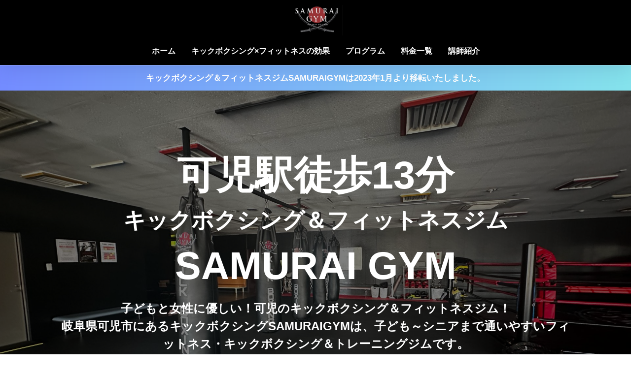

--- FILE ---
content_type: text/html; charset=UTF-8
request_url: http://samuraigymkani.jp/
body_size: 407709
content:
<!DOCTYPE html><html dir="ltr" lang="ja" prefix="og: https://ogp.me/ns#"><head><meta charset="utf-8"><meta http-equiv="X-UA-Compatible" content="IE=edge"><meta name="HandheldFriendly" content="True"><meta name="MobileOptimized" content="320"><meta name="viewport" content="width=device-width, initial-scale=1, viewport-fit=cover"/><meta name="msapplication-TileColor" content="#ffffff"><meta name="theme-color" content="#ffffff"><link rel="pingback" href="http://samuraigymkani.jp/xmlrpc.php"><title>SAMURAIGYM可児 - 可児駅徒歩13分｜可児市のフィットネス・キックボクシング＆トレーニングジム</title><meta name="description" content="サムライジム可児 岐阜県可児市にあるサムライジムでは、子ども～シニアまで通いやすいフィットネス・キックボクシングジムです。" /><meta name="robots" content="max-image-preview:large" /><meta name="google-site-verification" content="google-site-verification=LlHkaGBT5pUt9gfpnmx8_cwdNGfQ0NEQSi4rlDLAU3s" /><link rel="canonical" href="https://samuraigymkani.jp/" /><meta name="generator" content="All in One SEO (AIOSEO) 4.9.3" /><meta property="og:locale" content="ja_JP" /><meta property="og:site_name" content="可児駅徒歩13分｜可児市のフィットネス・キックボクシング＆トレーニングジム - 可児駅13分の子どもと女性に優しいキックボクシングサムライジム！" /><meta property="og:type" content="website" /><meta property="og:title" content="SAMURAIGYM可児 - 可児駅徒歩13分｜可児市のフィットネス・キックボクシング＆トレーニングジム" /><meta property="og:description" content="サムライジム可児 岐阜県可児市にあるサムライジムでは、子ども～シニアまで通いやすいフィットネス・キックボクシングジムです。" /><meta property="og:url" content="https://samuraigymkani.jp/" /><meta name="twitter:card" content="summary_large_image" /><meta name="twitter:title" content="SAMURAIGYM可児 - 可児駅徒歩13分｜可児市のフィットネス・キックボクシング＆トレーニングジム" /><meta name="twitter:description" content="サムライジム可児 岐阜県可児市にあるサムライジムでは、子ども～シニアまで通いやすいフィットネス・キックボクシングジムです。" /> <script type="application/ld+json" class="aioseo-schema">{"@context":"https:\/\/schema.org","@graph":[{"@type":"BreadcrumbList","@id":"https:\/\/samuraigymkani.jp\/#breadcrumblist","itemListElement":[{"@type":"ListItem","@id":"https:\/\/samuraigymkani.jp#listItem","position":1,"name":"\u30db\u30fc\u30e0"}]},{"@type":"Organization","@id":"https:\/\/samuraigymkani.jp\/#organization","name":"\u53ef\u5150\u99c5\u5f92\u6b6913\u5206\uff5c\u53ef\u5150\u5e02\u306e\u30d5\u30a3\u30c3\u30c8\u30cd\u30b9\u30fb\u30ad\u30c3\u30af\u30dc\u30af\u30b7\u30f3\u30b0\uff06\u30c8\u30ec\u30fc\u30cb\u30f3\u30b0\u30b8\u30e0","description":"\u53ef\u5150\u99c513\u5206\u306e\u5b50\u3069\u3082\u3068\u5973\u6027\u306b\u512a\u3057\u3044\u30ad\u30c3\u30af\u30dc\u30af\u30b7\u30f3\u30b0\u30b5\u30e0\u30e9\u30a4\u30b8\u30e0\uff01","url":"https:\/\/samuraigymkani.jp\/","logo":{"@type":"ImageObject","url":"http:\/\/samuraigymkani.jp\/wp-content\/uploads\/2022\/08\/S-A-M-U-R-A-I-KIC-BOXING-GYM-1.png","@id":"https:\/\/samuraigymkani.jp\/#organizationLogo"},"image":{"@id":"https:\/\/samuraigymkani.jp\/#organizationLogo"},"sameAs":["https:\/\/www.instagram.com\/samurai_gym_kani"]},{"@type":"WebPage","@id":"https:\/\/samuraigymkani.jp\/#webpage","url":"https:\/\/samuraigymkani.jp\/","name":"SAMURAIGYM\u53ef\u5150 - \u53ef\u5150\u99c5\u5f92\u6b6913\u5206\uff5c\u53ef\u5150\u5e02\u306e\u30d5\u30a3\u30c3\u30c8\u30cd\u30b9\u30fb\u30ad\u30c3\u30af\u30dc\u30af\u30b7\u30f3\u30b0\uff06\u30c8\u30ec\u30fc\u30cb\u30f3\u30b0\u30b8\u30e0","description":"\u30b5\u30e0\u30e9\u30a4\u30b8\u30e0\u53ef\u5150 \u5c90\u961c\u770c\u53ef\u5150\u5e02\u306b\u3042\u308b\u30b5\u30e0\u30e9\u30a4\u30b8\u30e0\u3067\u306f\u3001\u5b50\u3069\u3082\uff5e\u30b7\u30cb\u30a2\u307e\u3067\u901a\u3044\u3084\u3059\u3044\u30d5\u30a3\u30c3\u30c8\u30cd\u30b9\u30fb\u30ad\u30c3\u30af\u30dc\u30af\u30b7\u30f3\u30b0\u30b8\u30e0\u3067\u3059\u3002","inLanguage":"ja","isPartOf":{"@id":"https:\/\/samuraigymkani.jp\/#website"},"breadcrumb":{"@id":"https:\/\/samuraigymkani.jp\/#breadcrumblist"},"datePublished":"2022-08-30T19:08:40+09:00","dateModified":"2026-01-20T20:45:30+09:00"},{"@type":"WebSite","@id":"https:\/\/samuraigymkani.jp\/#website","url":"https:\/\/samuraigymkani.jp\/","name":"\u53ef\u5150\u99c5\u5f92\u6b6913\u5206\uff5c\u53ef\u5150\u5e02\u306e\u30d5\u30a3\u30c3\u30c8\u30cd\u30b9\u30fb\u30ad\u30c3\u30af\u30dc\u30af\u30b7\u30f3\u30b0\uff06\u30c8\u30ec\u30fc\u30cb\u30f3\u30b0\u30b8\u30e0","description":"\u53ef\u5150\u99c513\u5206\u306e\u5b50\u3069\u3082\u3068\u5973\u6027\u306b\u512a\u3057\u3044\u30ad\u30c3\u30af\u30dc\u30af\u30b7\u30f3\u30b0\u30b5\u30e0\u30e9\u30a4\u30b8\u30e0\uff01","inLanguage":"ja","publisher":{"@id":"https:\/\/samuraigymkani.jp\/#organization"}}]}</script> <link rel='dns-prefetch' href='//webfonts.sakura.ne.jp' /><link rel='dns-prefetch' href='//fonts.googleapis.com' /><link rel='dns-prefetch' href='//use.fontawesome.com' /><link rel="alternate" type="application/rss+xml" title="可児駅徒歩13分｜可児市のフィットネス・キックボクシング＆トレーニングジム &raquo; フィード" href="https://samuraigymkani.jp/?feed=rss2" /><link rel="alternate" type="application/rss+xml" title="可児駅徒歩13分｜可児市のフィットネス・キックボクシング＆トレーニングジム &raquo; コメントフィード" href="https://samuraigymkani.jp/?feed=comments-rss2" /><link rel="alternate" title="oEmbed (JSON)" type="application/json+oembed" href="https://samuraigymkani.jp/index.php?rest_route=%2Foembed%2F1.0%2Fembed&#038;url=https%3A%2F%2Fsamuraigymkani.jp%2F" /><link rel="alternate" title="oEmbed (XML)" type="text/xml+oembed" href="https://samuraigymkani.jp/index.php?rest_route=%2Foembed%2F1.0%2Fembed&#038;url=https%3A%2F%2Fsamuraigymkani.jp%2F&#038;format=xml" />  <script src="//www.googletagmanager.com/gtag/js?id=G-B759CLC16Q"  data-cfasync="false" data-wpfc-render="false" type="text/javascript" async></script> <script data-cfasync="false" data-wpfc-render="false" type="text/javascript">var mi_version = '9.11.1';
				var mi_track_user = true;
				var mi_no_track_reason = '';
								var MonsterInsightsDefaultLocations = {"page_location":"https:\/\/samuraigymkani.jp\/"};
								if ( typeof MonsterInsightsPrivacyGuardFilter === 'function' ) {
					var MonsterInsightsLocations = (typeof MonsterInsightsExcludeQuery === 'object') ? MonsterInsightsPrivacyGuardFilter( MonsterInsightsExcludeQuery ) : MonsterInsightsPrivacyGuardFilter( MonsterInsightsDefaultLocations );
				} else {
					var MonsterInsightsLocations = (typeof MonsterInsightsExcludeQuery === 'object') ? MonsterInsightsExcludeQuery : MonsterInsightsDefaultLocations;
				}

								var disableStrs = [
										'ga-disable-G-B759CLC16Q',
									];

				/* Function to detect opted out users */
				function __gtagTrackerIsOptedOut() {
					for (var index = 0; index < disableStrs.length; index++) {
						if (document.cookie.indexOf(disableStrs[index] + '=true') > -1) {
							return true;
						}
					}

					return false;
				}

				/* Disable tracking if the opt-out cookie exists. */
				if (__gtagTrackerIsOptedOut()) {
					for (var index = 0; index < disableStrs.length; index++) {
						window[disableStrs[index]] = true;
					}
				}

				/* Opt-out function */
				function __gtagTrackerOptout() {
					for (var index = 0; index < disableStrs.length; index++) {
						document.cookie = disableStrs[index] + '=true; expires=Thu, 31 Dec 2099 23:59:59 UTC; path=/';
						window[disableStrs[index]] = true;
					}
				}

				if ('undefined' === typeof gaOptout) {
					function gaOptout() {
						__gtagTrackerOptout();
					}
				}
								window.dataLayer = window.dataLayer || [];

				window.MonsterInsightsDualTracker = {
					helpers: {},
					trackers: {},
				};
				if (mi_track_user) {
					function __gtagDataLayer() {
						dataLayer.push(arguments);
					}

					function __gtagTracker(type, name, parameters) {
						if (!parameters) {
							parameters = {};
						}

						if (parameters.send_to) {
							__gtagDataLayer.apply(null, arguments);
							return;
						}

						if (type === 'event') {
														parameters.send_to = monsterinsights_frontend.v4_id;
							var hookName = name;
							if (typeof parameters['event_category'] !== 'undefined') {
								hookName = parameters['event_category'] + ':' + name;
							}

							if (typeof MonsterInsightsDualTracker.trackers[hookName] !== 'undefined') {
								MonsterInsightsDualTracker.trackers[hookName](parameters);
							} else {
								__gtagDataLayer('event', name, parameters);
							}
							
						} else {
							__gtagDataLayer.apply(null, arguments);
						}
					}

					__gtagTracker('js', new Date());
					__gtagTracker('set', {
						'developer_id.dZGIzZG': true,
											});
					if ( MonsterInsightsLocations.page_location ) {
						__gtagTracker('set', MonsterInsightsLocations);
					}
										__gtagTracker('config', 'G-B759CLC16Q', {"forceSSL":"true","link_attribution":"true"} );
										window.gtag = __gtagTracker;										(function () {
						/* https://developers.google.com/analytics/devguides/collection/analyticsjs/ */
						/* ga and __gaTracker compatibility shim. */
						var noopfn = function () {
							return null;
						};
						var newtracker = function () {
							return new Tracker();
						};
						var Tracker = function () {
							return null;
						};
						var p = Tracker.prototype;
						p.get = noopfn;
						p.set = noopfn;
						p.send = function () {
							var args = Array.prototype.slice.call(arguments);
							args.unshift('send');
							__gaTracker.apply(null, args);
						};
						var __gaTracker = function () {
							var len = arguments.length;
							if (len === 0) {
								return;
							}
							var f = arguments[len - 1];
							if (typeof f !== 'object' || f === null || typeof f.hitCallback !== 'function') {
								if ('send' === arguments[0]) {
									var hitConverted, hitObject = false, action;
									if ('event' === arguments[1]) {
										if ('undefined' !== typeof arguments[3]) {
											hitObject = {
												'eventAction': arguments[3],
												'eventCategory': arguments[2],
												'eventLabel': arguments[4],
												'value': arguments[5] ? arguments[5] : 1,
											}
										}
									}
									if ('pageview' === arguments[1]) {
										if ('undefined' !== typeof arguments[2]) {
											hitObject = {
												'eventAction': 'page_view',
												'page_path': arguments[2],
											}
										}
									}
									if (typeof arguments[2] === 'object') {
										hitObject = arguments[2];
									}
									if (typeof arguments[5] === 'object') {
										Object.assign(hitObject, arguments[5]);
									}
									if ('undefined' !== typeof arguments[1].hitType) {
										hitObject = arguments[1];
										if ('pageview' === hitObject.hitType) {
											hitObject.eventAction = 'page_view';
										}
									}
									if (hitObject) {
										action = 'timing' === arguments[1].hitType ? 'timing_complete' : hitObject.eventAction;
										hitConverted = mapArgs(hitObject);
										__gtagTracker('event', action, hitConverted);
									}
								}
								return;
							}

							function mapArgs(args) {
								var arg, hit = {};
								var gaMap = {
									'eventCategory': 'event_category',
									'eventAction': 'event_action',
									'eventLabel': 'event_label',
									'eventValue': 'event_value',
									'nonInteraction': 'non_interaction',
									'timingCategory': 'event_category',
									'timingVar': 'name',
									'timingValue': 'value',
									'timingLabel': 'event_label',
									'page': 'page_path',
									'location': 'page_location',
									'title': 'page_title',
									'referrer' : 'page_referrer',
								};
								for (arg in args) {
																		if (!(!args.hasOwnProperty(arg) || !gaMap.hasOwnProperty(arg))) {
										hit[gaMap[arg]] = args[arg];
									} else {
										hit[arg] = args[arg];
									}
								}
								return hit;
							}

							try {
								f.hitCallback();
							} catch (ex) {
							}
						};
						__gaTracker.create = newtracker;
						__gaTracker.getByName = newtracker;
						__gaTracker.getAll = function () {
							return [];
						};
						__gaTracker.remove = noopfn;
						__gaTracker.loaded = true;
						window['__gaTracker'] = __gaTracker;
					})();
									} else {
										console.log("");
					(function () {
						function __gtagTracker() {
							return null;
						}

						window['__gtagTracker'] = __gtagTracker;
						window['gtag'] = __gtagTracker;
					})();
									}</script> <style id='wp-img-auto-sizes-contain-inline-css' type='text/css'>img:is([sizes=auto i],[sizes^="auto," i]){contain-intrinsic-size:3000px 1500px}
/*# sourceURL=wp-img-auto-sizes-contain-inline-css */</style><style id='sng-stylesheet-inline-css' type='text/css'>body{margin:0;background-color:#eaedf2;color:#252525;font-family:sans-serif;line-height:1.83;word-break:normal;overflow-wrap:break-word;-webkit-font-smoothing:antialiased;-moz-osx-font-smoothing:grayscale;-webkit-text-size-adjust:none}.dfont{font-family:var(--wp--preset--font-family--dfont)}*{box-sizing:border-box}a:active,a:hover{outline:0}p{word-wrap:break-word}h1{margin:.67em 0;font-size:2em}.strong{font-weight:700}.em{font-style:italic}hr{box-sizing:content-box;height:0}pre{margin:0;white-space:pre-wrap}code,pre{font-family:Menlo,Consolas,monaco,monospace,"ＭＳ ゴシック",sans-serif;font-size:1em}dl,ol,ul{margin:1em 0}dd{margin:0}ol,ul{list-style-type:none;padding:0}nav ol,nav ul{list-style:none;list-style-image:none}img{max-width:100%;height:auto;border:0;vertical-align:middle}iframe{max-width:100%}:where(figure){margin:0 0 1em}.entry-content img.alignleft{display:inline;float:left;margin:.5em 1.2em .5em 0}.entry-content img.alignright{display:inline;float:right;margin:.5em 0 .5em 1em}fieldset{margin:0 2px;padding:.35em .625em .75em;border:1px solid silver}legend{padding:0;border:0}button,input,select,textarea{margin:0;font-family:inherit;font-size:100%}button,input{line-height:normal}button,html input[type=button],input[type=reset],input[type=submit]{cursor:pointer;-webkit-appearance:button}input[type=checkbox],input[type=radio]{box-sizing:border-box;padding:0}input[type=search]::-webkit-search-cancel-button,input[type=search]::-webkit-search-decoration{-webkit-appearance:none}table{border-spacing:0;border-collapse:collapse}.ir{overflow:hidden;text-indent:100%;white-space:nowrap}.catpost-cards{margin-bottom:var(--wp--custom--entry--gap)}.catpost-cards--column-mobile-2,.catpost-cards--column-mobile-3,.catpost-cards--column-mobile-4{display:grid;gap:var(--wp--custom--entry--gap)}.catpost-cards--column-mobile-1{display:block}.catpost-cards--column-mobile-2{grid-template-columns:repeat(2,1fr)}.catpost-cards--column-mobile-3{grid-template-columns:repeat(3,1fr)}.catpost-cards--column-mobile-4{grid-template-columns:repeat(4,1fr)}.sidelong{display:grid;gap:var(--wp--custom--entry--gap-mobile)}.sidelong--column-mobile-1{grid-template-columns:repeat(1,1fr)}.sidelong--column-mobile-2{grid-template-columns:repeat(2,1fr)}.sidelong--column-mobile-3{grid-template-columns:repeat(3,1fr)}.sidelong--column-mobile-4{grid-template-columns:repeat(4,1fr)}.field,input[type=color],input[type=date],input[type=datetime],input[type=email],input[type=month],input[type=number],input[type=password],input[type=search],input[type=tel],input[type=text],input[type=time],input[type=url],input[type=week],select,textarea{display:block;width:100%;margin-bottom:.7em;padding:.55em;border:0;border-radius:3px;background-color:#eff1f5;box-shadow:none;color:rgba(0,0,0,.7);font-size:1em;line-height:1.5;transition:ease}textarea{max-width:100%;min-height:120px;line-height:1.5em;padding:.5em;overflow:auto}select{background:url([data-uri]);background-color:transparent;background-repeat:no-repeat;background-position:97.5% center;outline:0;-webkit-appearance:none;-moz-appearance:none;appearance:none}select::-ms-expand{display:none}.wrap{width:var(--wp--custom--wrap--width);margin:0 auto}.error404 #inner-content,.page:not(.no-bg) #inner-content,.single #inner-content{width:100%}.category:has(#entry):not(.no-bg) #inner-content{width:100%}.error404 .insidesp,.page:not(.no-bg) .insidesp,.single .insidesp{margin:0 auto;padding:0 var(--wp--custom--wrap--mobile--padding)}.category:has(#entry):not(.no-bg) .insidesp{margin:0 auto;padding:0 var(--wp--custom--wrap--mobile--padding)}.category:has(#entry):not(.no-bg) #content{margin-top:0}.category:not(.no-bg) #entry{padding-top:20px}:root body a,a{text-decoration:none}a:hover{text-decoration:underline;cursor:pointer}.has-sango-pastel-color,.pastel-c,body #inner-content .pastel-c{color:var(--wp--preset--color--sango-pastel)}.has-sango-pastel-background-color,.pastel-bc,body #inner-content .pastel-bc{background-color:var(--wp--preset--color--sango-pastel)}a{color:var(--wp--preset--color--sango--main)}.has-sango-main-color,.main-c,body #inner-content .main-c{color:var(--wp--preset--color--sango-main)}.has-sango-main-background-color,.main-bc,body #inner-content .main-bc{background-color:var(--wp--preset--color--sango-main)}.main-bdr,body #inner-content .main-bdr{border-color:var(--wp--preset--color--sango-main)}.accent-c,.has-sango-accent-color,body #inner-content .accent-c{color:var(--wp--preset--color--sango-accent)}.accent-bc,.has-sango-accent-background-color,body #inner-content .accent-bc{background-color:var(--wp--preset--color--sango-accent)}#footer_menu .raised,#reply-title:before,#toc_container .toc_title,.entry-content .ez-toc-title-container,.entry-content .main-c-b:before,.entry-content .main-c-before li:before,.entry-content blockquote:before,.main-c-b:before,.main-c-before li:before,.pagination a,.pagination span{color:var(--wp--preset--color--sango-main)}#submit,#toc_container .toc_title:before,.cat-name,.drawer .wp-block-search .wp-block-search__button,.entry-content .main-bc-before li:before,.ez-toc-title-container:before,.footer .wp-block-search .wp-block-search__button,.main-bc-before li:before,.pagination .current,.post-page-numbers.current,.pre_tag>span,.searchform__submit,.sidebar .wp-block-search .wp-block-search__button,.withtag_list>span{background-color:var(--wp--preset--color--sango-main)}#ez-toc-container,#toc_container,.entry-content .li-mainbdr ol,.entry-content .li-mainbdr ul,.entry-content h3,.li-mainbdr ol,.li-mainbdr ul{border-color:var(--wp--preset--color--sango-main)}.acc-bc-before li:before,.entry-content .acc-bc-before li:before,.search-title i{background:var(--wp--preset--color--sango-accent)}.entry-content .li-accentbdr ol,.entry-content .li-accentbdr ul,.li-accentbdr ol,.li-accentbdr ul{border-color:var(--wp--preset--color--sango-accent)}.entry-content .li-pastelbc ol,.entry-content .li-pastelbc ul,.li-pastelbc ol,.li-pastelbc ul,.pagination a:hover{background:var(--wp--preset--color--sango-pastel)}.is-style-sango-list-main-color li:before{background-color:var(--wp--preset--color--sango-main)}.is-style-sango-list-accent-color li:before{background-color:var(--wp--preset--color--sango-accent)}.sgb-label-main-c{background-color:var(--wp--preset--color--sango-main)}.sgb-label-accent-c{background-color:var(--wp--preset--color--sango-accent)}.h1,.h2,.h3,.h4,.h5,h1,h2,h3,h4,h5{font-weight:700}.h1 a,.h2 a,.h3 a,.h4 a,.h5 a,h1 a,h2 a,h3 a,h4 a,h5 a{text-decoration:none}.h1,h1{font-size:1.35em;line-height:1.6}.h2,h2{margin-bottom:.375em;font-size:1.3em;line-height:1.56}.h3,h3{font-size:1.2em}.h4,h4{font-size:1.1em}.h5,h5{margin-bottom:.5em;font-size:1em;line-height:1.5}.entry-content h2{margin:2.5em 0 .7em;font-size:1.4em;line-height:1.6}.entry-content h3{margin:2.6em 0 .7em;padding:10px 0 10px 10px;border-left-width:4px;border-left-style:solid;font-size:1.2em;line-height:1.5}.entry-content h4{margin:2.3em 0 .7em;font-size:1.1em}.header{position:relative;z-index:99;box-shadow:0 0 45px rgb(0 12 66 / 16%)}.entry-content a,.header a{transition:var(--wp--custom--transition--default)}#inner-header{max-width:96%;display:flex;justify-content:space-between}#drawer+#inner-header{max-width:calc(100% - 76px)}#logo{display:table;margin:0;padding:0 0 0 5px;width:100%;font-size:6vmin;text-align:center;letter-spacing:1px}#logo:before{content:"";height:62px;display:block;float:left}#logo a{display:table-cell;line-height:1.5;vertical-align:middle}#logo a:hover{opacity:.5}#logo img{display:inline-block;height:62px;width:auto;padding:10px 0 10px 0;vertical-align:middle}.desktop-nav{display:none}.mobile-nav{overflow:hidden}.mobile-nav,.mobile-nav li,.mobile-nav li a{height:40px}.mobile-nav ul{overflow-x:auto;margin:0;text-align:center;white-space:nowrap;animation:RightToLeft 2s cubic-bezier(.24,.56,.47,.91) 0s 1 normal;-webkit-overflow-scrolling:touch}.mobile-nav ul::-webkit-scrollbar{display:none;-webkit-appearance:none}@keyframes RightToLeft{0%{transform:translateX(16px)}}.mobile-nav li{display:inline-block;opacity:.8}.mobile-nav li.current-menu-item{border-bottom-width:3px;border-bottom-style:solid;opacity:1}.mobile-nav li a{display:inline-block;padding:0 9px;font-size:14px;font-weight:700;vertical-align:middle;line-height:40px}.mobile-nav li a:hover{opacity:1;text-decoration:none}#drawer__content{overflow:auto;position:fixed;left:0;top:0;z-index:9999;width:90%;max-width:330px;height:100%;padding-bottom:50px;background:#fff;transition:var(--wp--custom--transition--default);-webkit-transform:translateX(-105%);transform:translateX(-105%);-webkit-overflow-scrolling:touch}.sgb-header--sticky #drawer__content{top:0}#drawer__content .widget{margin:0 0 16px}#drawer__content .widget_search{margin:1em}#drawer__content .searchform__input{background:#efefef;box-shadow:none}.drawer__title{position:relative;padding:7px 16px;font-size:22px;font-weight:700;text-align:center;letter-spacing:2px}.drawer--unshown,.drawer-unshown{display:none}#drawer__open,.header-search{position:absolute;top:0;width:48px;padding:0;border:none;background:0 0;outline:0;font-size:23px;text-align:center;vertical-align:middle;line-height:62px}#drawer__open{left:0}.header-search{right:0}#drawer__close-cover{display:none;position:fixed;z-index:99;top:0;left:0;width:100%;height:100%;background:#000;opacity:0;transition:var(--wp--custom--transition--default)}#drawer__input:checked~#drawer__content{box-shadow:6px 0 25px rgba(0,0,0,.16);-webkit-transform:translateX(0);transform:translateX(0)}#drawer__input:checked~#drawer__close-cover{display:block;opacity:.5}.header-search__close,.header-search__input,.header-search__modal{display:none}.header-search__label{cursor:pointer}.header-search__close{position:fixed;top:0;left:0;right:0;bottom:0;z-index:99999}#container .header-search__close{display:none;margin:0}.header-search__close{cursor:pointer;background:rgba(0,0,0,.65)}.header-search__modal{position:fixed;top:50%;left:0;width:100%;padding:1em;z-index:999999}.header-search__modal .searchform{max-width:350px;margin:-70px auto 0;font-size:18px}.header-search__modal .searchform__submit{background:#eaeaea;color:#4e4e4e}.header-search__modal .searchform:before{content:"キーワードで検索";color:#fff;font-weight:700;display:block;text-align:left;font-size:16px;line-height:1.5;margin-bottom:7px}.header-search__input:checked~.header-search__close,.header-search__input:checked~.header-search__modal{display:block}#container .header-search__input:checked~.header-search__close,#container .header-search__input:checked~.header-search__modal{display:block}.header-info a{display:block;padding:10px;font-weight:700;border-top:solid 1px rgba(255,255,255,.3);text-align:center;text-decoration:none;transition:opacity var(--wp--custom--transition--default),background-size var(--wp--custom--transition--default)}.header-info.animated a{animation:fadeHeader .7s ease 0s 1 normal}.header-info a:hover{text-decoration:none;background-size:140%;opacity:.9}#content{margin-top:2em;padding-bottom:2em}.category:has(.entry):not(.no-bg) #content{margin-top:0}.page #content,.single #content{margin-top:0}#entry{margin-bottom:1.5em;background-color:#fff;box-shadow:var(--wp--custom--shadow--small)}.no-bg #entry{padding:0;box-shadow:none;background-color:transparent;overflow:visible;border-radius:0}.no-bg #entry .entry-content{padding:0}.layout-squared #entry{box-shadow:none}.parts-squared .article-footer,.parts-squared .entry-content{--wp--custom--rounded--small:0;--wp--custom--rounded--medium:0}.one-column #entry{box-shadow:none}#entry header{color:#070f16}#entry footer{margin:2em 0 0}#entry footer aside{position:relative}.article-footer p,.copyright,.entry-footer p{margin:0}.post-thumbnail{margin:16px 0 0}.post-thumbnail img{width:100%}.withspace{padding:0 16px}.sns-btn{margin:0 auto;text-align:center}.article-header .sns-btn:not(.sns-dif){margin-top:30px}.sns-btn__item{display:inline-block;position:relative}.sns-btn__item a{display:inline-block;border-radius:var(--wp--custom--rounded--medium);font-size:12px;text-align:center;text-decoration:none;vertical-align:middle;transition:var(--wp--custom--transition--default)}.sns-btn__item a:hover{box-shadow:0 10px 25px -5px rgba(0,0,0,.2);text-decoration:none}.sns-btn__item i{display:block;width:auto;height:32px;font-size:32px;line-height:32px}.sns-btn__item img{display:block;height:32px;width:32px;padding:1px}.sns-btn__item.tw img{padding:0}.tw .scc,.tw a{color:#000}.fb .scc,.fb a{color:#3b8df7}.pkt .scc,.pkt a{color:#ff7b7b}.hatebu .scc,.hatebu a{color:#45b5f7}.line a{color:#59d869}.fa-hatebu:before{position:relative;top:-.1em;font-family:Quicksand,Arial,sans-serif;font-size:1.11em;font-weight:700;line-height:32px;content:"B!";white-space:nowrap}.Threads:before{content:"";display:inline-block;background-size:cover;background-position:center}.follow_btn .Threads:before{width:60px;height:60px}.X::before{content:"";display:inline-block;background-size:cover;background-position:center}.follow_btn .X::before{width:60px;height:60px}#fab{display:none}.fab-btn{display:block;position:relative;margin:-25px 16px 0 auto;width:140px;z-index:2;outline:0;cursor:pointer;border-radius:33px;font-size:19px;text-align:center;letter-spacing:1px;background-color:#fff;box-shadow:var(--wp--custom--shadow--solid);transition:var(--wp--custom--transition--default);transition-delay:0.1s}.fab-btn:hover{box-shadow:var(--wp--custom--shadow--solid-hover)}.fab-btn,.fab-btn i{height:50px;line-height:50px}.fab-btn i:after{content:"SHARE";padding-left:10px;font-family:Quicksand,Avenir,Arial;font-weight:500;color:#555}#fab:checked~.fab-btn{background:#f0f0f0;opacity:0;-webkit-transform:translate(-160px,-160px) scale3d(4,5,1);transform:translate(-160px,-160px) scale3d(4,5,1)}.nothumb .fab-btn{margin:-35px 16px 0 auto}@media only screen and (max-width:400px){.nothumb .fab-btn{margin:16px;width:auto;animation:none}.nothumb .fab-btn,.nothumb .fab-btn i{animation:none}}#fab:checked~.fab-btn i{display:none}#fab__contents{display:none;position:fixed;z-index:9999;top:0;left:0;width:100vw;height:100%;padding:10px;background:#eaedf2}#fab__contents+.sns-btn{margin-top:16px}#fab:checked~#fab__contents{display:block;animation:coverIn .7s ease 0s 1 normal}@keyframes coverIn{0%{opacity:0}50%{opacity:0}100%{opacity:1}}.fab__contents-main{position:absolute;top:50%;left:0;width:100%;padding:20px 0;background:#e9edf2;-webkit-transform:translateY(-50%);transform:translateY(-50%);border-radius:var(--wp--custom--rounded--medium)}.fab__contents_title{margin:0;font-size:30px;text-align:center}.fab__contents_img{overflow:hidden;position:relative;width:300px;height:145px;margin:10px auto;background-repeat:no-repeat;background-position:50% 50%;background-size:cover;box-shadow:0 2px 5px rgba(0,0,0,.2);color:#fff;font-weight:700}.drawer__title__close,.fab__contents__close{position:absolute;z-index:999999;top:0;right:0;padding:0 16px 10px;cursor:pointer}.drawer__title__close span,.fab__contents__close span{display:inline-block;position:relative;width:3px;height:45px;margin:0 20px 0 7px;padding:0;background:#8c9196;transition:var(--wp--custom--transition--default);-webkit-transform:rotate(45deg);transform:rotate(45deg)}.drawer__title__close span:before,.fab__contents__close span:before{display:block;position:absolute;top:50%;left:-20px;width:45px;height:3px;margin-top:-2px;background:#8c9196;content:""}#fab:checked~#fab__contents .drawer__title__close{display:inline-block}.drawer__title__close span:hover,.fab__contents__close span:hover{transform:rotate(45deg) scale(1.1)}.drawer__title__close{display:inline-block;padding:10px 3px}.drawer__title__close span{height:30px;margin:0 20px 0 7px}.drawer__title__close span:before{left:-13px;width:30px}.fab__close-cover{display:none;position:fixed;z-index:9999;top:0;left:0;padding:10px;background:rgba(0,0,0,.35);opacity:0}.footer .fab-btn{display:none}.sns-btn__item{width:17%;margin:0 .5%}.sns-btn__item a:hover{opacity:.6;box-shadow:none}.sns-btn__title{display:inline-block;position:relative;padding:0 25px;color:#cccfd7;font-size:22px;font-weight:700;line-height:1;letter-spacing:1px}.sns-btn__title:after,.sns-btn__title:before{display:inline-block;position:absolute;top:50%;width:20px;height:3px;border-radius:3px;background-color:#d8dae1;content:""}.sns-btn__title:before{left:0;-webkit-transform:rotate(50deg);transform:rotate(50deg)}.sns-btn__title:after{right:0;-webkit-transform:rotate(-50deg);transform:rotate(-50deg)}.share_txt{font-weight:700;white-space:nowrap}.sns-dif{position:relative}.sns-dif .share_txt{display:none}.sns-dif ul{margin:0;padding:14px 0 16px;background:#eaedf2;-webkit-backface-visibility:hidden;backface-visibility:hidden;overflow:hidden}.sns-dif ul li{width:auto;margin:0}.sns-dif ul li a{position:relative;width:52px;height:52px;margin:10px;padding:0;background:#fff;box-shadow:0 7px 16px -4px rgba(0,0,0,.16);transition:all .3s;transition-timing-function:cubic-bezier(0.51,0.1,0.36,1.68)}.sns-dif ul li a:hover{opacity:1;box-shadow:0 14px 20px -4px rgba(0,0,0,.25);transform:scale(1.05) translateY(-2px)}.sns-dif ul li i{font-size:30px;line-height:52px;height:52px}.sns-dif ul li .fa-line{font-size:32px}.sns-dif .sns-btn__item img{margin:11px auto 0}.sns-dif .fa-hatebu:before{top:0}.scc{position:absolute;font-size:11px;font-weight:700;top:-19px;opacity:.7;left:50%;-webkit-transform:translateX(-50%);transform:translateX(-50%)}.sns-dif .scc{top:auto;bottom:-12px;line-height:1.2}.fixed-menu{margin-bottom:54px}.fixed-menu.fixed-menu-scroll-upward{margin-bottom:0}.fixed-menu.fixed-menu-scroll-upward ul{transform:translateY(100%);transition:transform .3s ease-in}.fixed-menu.fixed-menu-scroll-upward-show ul{transform:translateY(0)}.fixed-menu ul{position:fixed;display:table;table-layout:fixed;width:100%;bottom:0;left:0;margin:0;padding-bottom:constant(safe-area-inset-bottom);padding-bottom:env(safe-area-inset-bottom);z-index:98;box-shadow:0 -1px 3px rgba(100,120,130,.25)}.fixed-menu ul li i{font-size:24px;display:block;width:auto}.fixed-menu ul li{display:table-cell;text-align:center}.fixed-menu ul li a{display:block;padding:9px 0 6px;font-size:10px;font-weight:700;white-space:nowrap;overflow:hidden}.fixed-menu a:hover,.fixed-menu__follow a{text-decoration:none}.fixed-menu__share .sns-btn__title{display:none}.fixed-menu__follow,.fixed-menu__share{position:fixed;bottom:-160px;width:100%;z-index:97;transition:var(--wp--custom--transition--default)}.fixed-menu__follow.active,.fixed-menu__share.active{bottom:54px;bottom:calc(env(safe-area-inset-bottom) + 52px)}.fixed-menu__share ul{background:#a2a7ab}.fixed-menu__share .scc{color:#e0e0e0}.fixed-menu__follow{display:table;table-layout:fixed;width:100%;background:#505050;text-align:center;box-shadow:0 -2px 10px rgba(0,0,0,.1)}.fixed-menu__follow a,.fixed-menu__follow span{display:table-cell;color:#fff;vertical-align:middle;height:54px}.fixed-menu__follow span{font-size:19px;padding:10px 3px}.fixed-menu__follow a{font-size:11px;padding:10px 0 5px}.fixed-menu__follow a i{display:block;font-size:28px}.follow-x{background:#000;display:block}.follow-x::before{content:"";display:block;margin:0 auto;background-size:50px 50px;background-position:center;width:28px;height:28px}.follow-fb{background:#7c9cec}.follow-fdly{background:#8ed87a}.follow-youtube{background:#f0504f}.follow-insta{background:linear-gradient(45deg,#fad51f,#f95e5e 20%,#e83784 60%,#754ed5)}.article-header{margin-bottom:10px}.page-title,.single-title{position:relative;margin:20px 0 0;padding:0 16px;color:#444}.entry-meta{margin:16px 0 0;padding:0 16px;font-size:16px;letter-spacing:.3px;color:#a5aaaf}.entry-time.pubdate{padding:0 10px 0 0}time.pubdate:before,time.updated:before{padding-right:5px;font-family:FontAwesome;opacity:.6}time.pubdate:before{content:"\f017"}time.updated:before{content:"\f021"}.entry-content{padding:10px var(--wp--custom--wrap--mobile--padding) 0;margin-right:auto;margin-left:auto}.entry-content--2cols{padding-top:30px;padding-bottom:30px}.entry-content p{margin:0 0 1.5em}.entry-content>p{line-height:1.93}.entry-content p a{text-decoration:underline}.entry-content p a:hover{text-decoration:none}.entry-content table{width:100%;margin:1em 0;border:var(--sgb-table-border-width,2px) solid #e0e0e0}.entry-content table.tb-responsive{display:block;overflow-x:auto;width:100%;white-space:nowrap;-webkit-overflow-scrolling:touch}.entry-content table caption{margin:0 0 7px;color:#9fa6b4;font-size:.75em;letter-spacing:1px}.entry-content tr:not(:last-child){border-bottom:var(--sgb-table-border-width,2px) solid #e0e0e0}.entry-content .wp-block-table td,.entry-content .wp-block-table th{border:none}.entry-content .wp-block-table td,.entry-content td{padding:7px;border-right:var(--sgb-table-border-width,2px) solid #e0e0e0;word-break:break-all}.entry-content td:last-child,.entry-content th:last-child{border-right:0}.entry-content .wp-block-table th,.entry-content th{padding:7px;border-right:var(--sgb-table-border-width,2px) solid #e0e0e0;border-bottom:var(--sgb-table-border-width,2px) solid #e0e0e0;background:#f8f9fa}.entry-content .wp-block-table thead{border-bottom:none}.entry-content tfoot{border-top:2px dotted #c5c7ca;background:#f8f9fa}.entry-content .is-style-sango-table-scroll-hint.wp-block-table table{margin:0}.entry-content .is-style-sango-table-scroll-hint{margin:1em 0}.entry-content .is-style-sango-table-scroll-hint table td,.entry-content .is-style-sango-table-scroll-hint table th{white-space:nowrap}.entry-content .scroll-hint-icon{height:90px;top:calc(50% - 45px)}.entry-content blockquote{box-sizing:border-box;position:relative;margin:1.5em 0;padding:13px 16px 13px 50px;border:solid 2px #464646;color:#464646}.entry-content blockquote:before{display:inline-block;position:absolute;top:20px;left:16px;font-family:FontAwesome;font-size:25px;vertical-align:middle;line-height:1;content:"\f10d"}.entry-content blockquote p{margin:10px 0;padding:0;line-height:1.7}.entry-content blockquote cite{display:block;color:#888;font-size:.9em;text-align:right}.entry-content blockquote ol,.entry-content blockquote ul{border:none;padding:5px 0 5px 22px;margin:0;background:0 0}.entry-content :where(ol:not([class])),.entry-content :where(ul:not([class])){margin-bottom:1.5em;padding:1em 1em 1em 2.5em;border:solid 2px var(--sgb-list-border-color,#e8e8e8);background-color:var(--sgb-list-box-color,none);box-shadow:var(--sgb-list-box-shadow,none);color:var(--sgb-list-color,inherit);border-radius:3px}.entry-content ul{list-style-type:disc}.entry-content li{padding:5px 0}.entry-content li ol li,.entry-content li ul li{padding:0}.entry-content ol{list-style-type:decimal}.entry-content ol li ol,.entry-content ol li ul,.entry-content ul li ol,.entry-content ul li ul{margin:0;padding:.5em 0 .5em 1.3em;border:none}.entry-content dd{margin-bottom:1.5em;margin-left:0;color:#787878;font-size:.9em}.entry-content img{max-width:100%;height:auto}.entry-content .size-auto,.entry-content .size-full,.entry-content .size-large,.entry-content .size-medium,.entry-content .size-thumbnail{max-width:100%;height:auto}.entry-content .aligncenter,.entry-content img.aligncenter{clear:both;margin-right:auto;margin-left:auto}.entry-content img.aligncenter{display:block}.entry-content .gallery-caption{color:gray;font-size:.75em;margin:5px 0;text-align:center}.entry-content .wp-caption{max-width:100%;margin:0 0 1.5em;padding:8px;border:#eaedf2 2px solid}.entry-content .wp-caption.aligncenter{margin:0 auto 1em}.entry-content .wp-caption img{max-width:100%;width:100%;margin-bottom:0}.entry-content .wp-caption p.wp-caption-text{margin:10px 0 0;font-size:.85em;text-align:center}.entry-content .haiiro,.entry-content code{padding:.2em .3em;margin:0 .2em;border-radius:5px;background:#f1f2f3;color:#404040;font-size:.9em}.entry-content pre{margin:0 0 1.5em;padding:1em;border:solid 1px #eaedf2;background:#f3f6fc;color:#54687c}.entry-content pre code{padding:0;background:0 0}body .entry-content>:first-child{margin-top:.1em}.home_bottom{margin:1em 0}.home_top{margin:0 0 1em}#content.page-forfront{margin-top:0;padding:16px;background:#fff}#content.page-forfront .entry-content{padding:0!important;max-width:var(--wp--custom--wrap--max-width);margin-right:auto;margin-left:auto}.pagination,.wp-prev-next{margin:1.5em 0}.pagination{text-align:left}.pagination ul{display:block;clear:both;padding:1.5em 0 0;text-align:center}.pagination li{display:inline-block;overflow:hidden;margin:3.5px;padding:0;text-align:center}.pagination a,.pagination span,.post-page-numbers{display:inline-block;width:46px;height:46px;margin:0;border-radius:50%;background:#fff;font-size:17.5px;font-weight:700;text-decoration:none;line-height:46px}.pagination .current,.post-page-numbers.current{color:#fff;cursor:default}.page-numbers{transition:var(--wp--custom--transition--default)}.page-numbers.dots{width:auto;padding:0;background:0 0}.wp-prev-next .prev-link{float:left}.wp-prev-next .next-link{float:right}.page-links,.post-page-links{margin:2em 0;text-align:center}a.post-page-numbers{margin:0 2px;background:#eff0f1;color:#555;text-decoration:none!important}a.post-page-numbers:hover{background:#e4e5e6}#sidebar1{flex:1;min-width:0}#nav_drawer h4:first-child,#sidebar1 h4:first-child{margin-top:0}.widget{margin:0 0 var(--wp--custom--widget--gap);background:#fff;font-size:.98em}.widget a{transition:var(--wp--custom--transition--default)}.fixed-sidebar .widget,.footer .my_profile,.normal-sidebar .widget,.sgb-footer .my_profile{border-radius:var(--wp--custom--rounded--medium);overflow:hidden;box-shadow:var(--wp--custom--shadow--small)}.fixed-sidebar .widget:has(.nowidget),.normal-sidebar .widget:has(.nowidget){border-radius:0;box-shadow:none;border:none}.layout-squared .fixed-sidebar .widget,.layout-squared .footer .my_profile,.layout-squared .normal-sidebar .widget,.layout-squared .sgb-footer .my_profile{border-radius:0;box-shadow:none}.my_profile{background-color:#fff}.widget .widget{box-shadow:none;margin:0;padding:0;border:none}.footer .widget:not(.my_profile){background:0 0}.widgettitle{margin-bottom:0;padding:var(--wp--custom--widget--padding-vertical) var(--wp--custom--widget--padding-horizontal);font-size:1.2em}.archive-header{box-shadow:var(--wp--custom--shadow--medium)}.sidebar .widgettitle:before{padding-right:4px;font-family:FontAwesome}.sidebar .my_popular_posts .widgettitle:before{content:"\f201"}.sidebar .widget_archive .widgettitle:before{content:"\f017"}.sidebar .widget_recent_entries .widgettitle:before{content:"\f08d"}.sidebar .widget_tag_cloud .widgettitle:before{content:"\f02c"}.sidebar .widget_categories .widgettitle:before{content:"\f0ca"}.widget_archive select{margin-bottom:0}.widget ul{margin:0}.widget h4+*{margin-top:0;margin-bottom:0;padding:8px 10px}.widget .textwidget{padding:10px}.textwidget p{margin:.5em 0}.widget .custom-html-widget{padding:0}.widget ul li{margin:0;font-weight:700}.widget ul li ul{margin:0}.widget ul li ul li a{padding:5px 7px 5px 13px;font-size:16px;font-weight:400}.widget ul li ul li a:before{padding-right:5px;color:silver;font-family:FontAwesome;content:"\f105"}.widget ul li a{display:block;padding:7px;color:#626262;text-decoration:none}.widget ul li a:hover{background:#efefef}.widget .my_profile ul li a:hover{background:0 0}.widget.popular-posts ul li a:hover{background:0 0}.entry-count{display:inline-block;overflow:hidden;min-width:24px;height:24px;margin-left:3px;border-radius:50%;background:#f3f3f3;color:#626262;font-size:12px;font-weight:400;text-align:center;vertical-align:middle;line-height:24px}.fixed-sidebar{display:none}.normal-sidebar+.fixed-sidebar{margin:25px 0 40px}.fixed-sidebar:not(.sidefixed),.fixed-sidebar:not(.sideidled){position:-webkit-sticky;position:sticky;top:0;max-height:100vh;overflow-y:auto}.admin-bar .fixed-sidebar{top:32px}.fixed-sidebar .widget{margin-bottom:var(--wp--custom--widget--gap)}.fixed-sidebar .widget .widget{margin-bottom:0}.sidefixed{position:fixed;top:0}.sideidled{position:fixed}.widget_search{background:0 0}.searchform div{position:relative;max-width:400px}input.searchform__input{height:45px;padding-right:48px;background:#fff;outline:0;transition:var(--wp--custom--transition--default);-webkit-appearance:none;margin-bottom:0;box-shadow:var(--wp--custom--shadow--medium);border-radius:var(--wp--custom--rounded--small)}input.searchform__input:focus{box-shadow:var(--wp--custom--shadow--medium-hover)}.drawer .wp-block-search .wp-block-search__button,.footer .wp-block-search .wp-block-search__button,.searchform__submit,.sidebar .wp-block-search .wp-block-search__button{position:absolute;top:0;right:0;width:45px;height:45px;padding:0;border:none;border-bottom:solid 1px rgba(0,0,0,.1);border-radius:0 var(--wp--custom--rounded--small) var(--wp--custom--rounded--small) 0;color:#fff;font-size:20px;text-align:center;vertical-align:middle;line-height:44px}.searchform__submit i{transition:.4s ease-in-out;line-height:44px}input.searchform__input:focus+.searchform__submit i{font-size:24px}.tagcloud a{display:inline-block;margin:5px 5px 5px 0;padding:2px 8px;border-radius:16px;background:#f4f4f4;color:#666;font-size:12px!important;font-weight:700}.tagcloud a:hover{box-shadow:0 2px 5px rgba(0,0,0,.2);text-decoration:none}#wp-calendar{width:250px;margin:10px auto 0;text-align:center}.widget_media_image{background:0 0}.widget_media_image a,.widget_media_image img{display:block;padding:0}.widget.widget_recent_comments li{padding:5px 0;font-size:.85em;font-weight:400}.widget.widget_recent_comments li a{display:inline;padding:0;text-decoration:underline}.widget.widget_recent_comments li a:hover{background:0 0}.profile-background img{width:100%}.yourprofile .profile-img{position:relative;width:80px;height:80px;margin:-40px auto 0}.yourprofile .profile-img img{border:solid 3px #fff;border-radius:40px;overflow:hidden;width:80px;height:80px;object-fit:cover}.yourname{padding:0 10px;font-size:1.3em;font-weight:700;text-align:center}.profile-content{padding:0 16px;font-size:.95em}.entry-content .my_profile .profile-sns{border:none}.profile-sns{margin:0;padding:10px 10px 20px;text-align:center}.profile-sns a{transition:var(--wp--custom--transition--default)}.profile-sns li{display:inline-block;vertical-align:middle}.widget .profile-sns li a{padding:4px;color:#555;width:48px;height:48px}.widget .profile-sns li a:hover{background:0 0;opacity:.6}.profile-sns li i{display:inline-block;width:40px;height:40px;border-radius:50%;background:#6eb6fd;color:#fff;font-size:23px;text-align:center;line-height:40px}.profile-sns li .fa-twitter{background:#3ab4ff}.profile-sns li .fa-facebook,.profile-sns li .fa-facebook-f{background:#3b8df7}.profile-sns li .fa-instagram{background:#ff7b7b}.profile-sns li .fa-youtube{background:#f0504f}.profile-sns li .fa-rss{background:#72d865}.profile-sns li .fa-line{background:#70da7d}.profile-sns .Threads::before{width:24px;height:30px}.profile-sns li .Threads{background-color:#000;display:inline-flex;align-items:center;justify-content:center}.profile-sns .X::before{width:40px;height:40px}.profile-sns li .X{background-color:#000;display:inline-flex;align-items:center;justify-content:center}.widget-menu__title{padding:10px;font-size:1.1em;color:#fff}.widget-menu{text-align:center;display:flex;flex-wrap:wrap}.widget-menu li{width:50%;border-bottom:solid 2px #efefef;font-size:12px;vertical-align:middle;background:#fff}.widget-menu li:nth-child(even){border-left:solid 2px #efefef}.widget-menu li:last-child,.widget-menu li:nth-last-child(2){border-bottom:0}.widget-menu i{display:block;font-size:3em}#main .widget-menu{margin:0 0 1em;padding:0;border-top:0;list-style:none}#main .widget-menu li{margin-top:1px;padding:0}#main .widget-menu li:after{display:table;content:""}#main .widget-menu a{display:block;padding:1.2em .5em;font-weight:700;text-decoration:none;color:#555}#main .widget-menu a:hover{background:#efefef}@media only screen and (min-width:520px){.menu-three.widget-menu li{width:33.3%}.menu-three.widget-menu li:nth-child(3n+1){border-left:0}.menu-three.widget-menu li{border-left:solid 2px #efefef}.menu-three.widget-menu li:nth-last-child(3){border-bottom:0}}.widget .follow_btn{margin-top:0;text-align:center}.widget .follow_btn a{margin:16px 5px 10px}.widget .follow_btn a:before{width:50px;height:50px;line-height:50px}.no-widgets{margin-bottom:1.5em;padding:1.5em;border:1px solid #ccc;border-radius:var(--wp--custom--rounded--small);background-color:#fff;text-align:center}.sponsored{margin:1em 0}.entry-content .sponsored:first-child{margin-top:0}#main .h-undeline{position:relative;margin:0;padding:14px 10px;font-weight:700;text-align:center;background:#eaedf2}.recommended{margin:1.5em 0}.recommended a{display:table;width:90%;margin:5%;color:#333;font-weight:700;line-height:1.55}.recommended a div,.recommended a figure{display:table-cell;vertical-align:middle}.recommended a figure{width:90px;height:90px}.recommended figure img{width:100%;border-radius:10px;transition:all .4s}.recommended a div{width:calc(100% - 90px);padding-left:16px}.recommended a:hover{color:#888;text-decoration:none}.recommended a:hover figure img{box-shadow:var(--wp--custom--shadow--medium-hover)}.footer-meta{padding:10px 5% 20px;font-size:.95em;font-weight:700}.footer-meta_title{display:inline-block;padding-right:2px}.footer-meta ul{display:inline-block;margin:0}.footer-meta ul li{display:inline-block}.footer-meta ul li:not(:last-child):after{padding:0 0 0 4px;content:"/"}.footer-meta ul li a{color:rgba(0,0,0,.4)}.footer-meta ul li a:hover{color:#000;text-decoration:none}.meta-tag{margin-top:5px}.meta-tag a:before{padding-left:3px;content:"#"}.tags{margin:0}.like_box{padding:30px 16px}.like_inside{overflow:hidden;max-width:350px;margin:0 auto;border-radius:var(--wp--custom--rounded--small);background:#fff;box-shadow:var(--wp--custom--shadow--large)}.like_img{overflow:hidden;position:relative;width:110%;margin-left:-5%;border-radius:0 0 50% 50%/0 0 25% 25%;transition:var(--wp--custom--transition--default)}.like_img img{width:100%}.like_img:after{display:block;position:absolute;top:0;left:0;width:100%;height:100%;background:#000;opacity:.16;content:""}.like_img p{position:absolute;z-index:2;top:20%;top:calc(50% - 70px);left:0;width:100%;padding:10%;background-position:50% 50%;color:#fff;font-size:35px;text-align:center}.like_content{padding:16px 20px;font-weight:700}.like_content p{padding-bottom:10px;font-weight:700}.like_insta,.like_youtube{display:inline-block;margin:10px 0 0;padding:4.5px 7px 4px;color:#fff;font-size:12px;line-height:1.1;border-radius:4px}.like_youtube{background:#f0504f}.like_insta{background:linear-gradient(45deg,#fad51f,#f95e5e 20%,#e83784 60%,#754ed5)}.fb-like{margin-top:13px}.author-info{position:relative;padding:25px var(--wp--custom--wrap--mobile--padding)}.author-info__inner{position:relative}.author-info__inner+.author-info__inner{margin-top:20px}.author-info__inner .tb{border-radius:var(--wp--custom--rounded--medium);background:#fff;box-shadow:0 5px 20px -5px rgba(105,116,131,.35)}.author-info__inner .tb-left{padding:20px 16px 5px}.author_label span{display:inline-block;position:relative;min-width:120px;max-width:100%;margin:0 0 16px;padding:6px 12px;border-radius:20px;background:#eaedf2;color:#555;font-size:16px;font-weight:700}.author_label span:before{position:absolute;top:100%;left:33px;border:13px solid transparent;border-top:solid 10px #eaedf2;content:""}.author_img{display:inline-block;width:90px;height:90px;margin:0;vertical-align:middle}.author_img img{border:solid 3px #dfe2e8;border-radius:50%;width:100%;height:100%;object-fit:cover}.author-info__inner .tb-left .aut{display:inline-block;width:calc(100% - 95px);margin:0;padding-left:10px;vertical-align:middle;line-height:1.3}.author-info__inner .tb-left dt{font-size:19px;font-weight:700}.author-info__inner .tb-left dd{padding-top:4px;color:#686868;font-size:16px;font-weight:700}.author-info__inner .tb-right{padding:16px;font-size:.95em;line-height:1.7}.follow_btn{margin-top:16px}.follow_btn a{display:inline-block;margin:16px 10px 0 0;color:#919191;text-align:center;font-size:11px}.follow_btn a:hover{text-decoration:none;transform:translateY(-4px)}.follow_btn a:before{display:block;width:60px;height:60px;margin:0 auto;border-radius:var(--wp--custom--rounded--medium);color:#fff;font-family:FontAwesome;font-size:35px;text-align:center;line-height:60px}.fa5 .follow_btn a:before{font-family:"Font Awesome 5 Brands"}.follow_btn .Twitter:before{background:#3ab4ff;content:"\f099"}.follow_btn .Facebook:before{background:#4f96f6;content:"\f09a"}.follow_btn .Instagram:before,.profile-sns li .fa-instagram{background-repeat:no-repeat;background-size:cover;background:#ff7b7b;content:"\f16d"}.follow_btn .YouTube:before{background:#f0504f;content:"\f16a"}.fa5 .follow_btn .YouTube:before{content:"\f167"}.follow_btn .Feedly:before{background:#72d865;content:"\f09e"}.follow_btn .Website:before{background:#ffb35d;content:"\f0ac"}.follow_btn .X:before{background-color:#000}.follow_btn .LINE:before{background:#59d869;content:"\f3c0"}.fa4 .follow_btn .LINE:before{content:"\f075"}.fa5 .follow_btn .Feedly:before,.fa5 .follow_btn .Website:before{font-family:"Font Awesome 5 Free";font-weight:900}.cta{padding:25px 16px;font-weight:700}.cta-img{margin:16px 0;text-align:center}.cta h3{margin:0;font-size:1.5em;line-height:1.45}.cta-descr{margin:16px 0;font-size:1.1em;white-space:pre-wrap}.cta-btn{text-align:center}.cta-btn a{padding:.5em 1em;border-radius:var(--wp--custom--rounded--small);color:#fff}.related_ads{margin:1.5em 0 2em}.article-footer .textwidget{margin:1em 0 0}.prnx_box{margin-bottom:1.5em;justify-content:space-between}.prnx_box a{text-decoration:none}.prnx{display:block;margin:0 16px 20px;color:#505050}.prnx:hover{text-decoration:none}.prnx p{margin:0;padding:4px;color:rgba(0,0,0,.52);font-size:.9em;font-weight:700}.prnx.nx p{text-align:right}.prnx_tb{display:table;width:100%;background:#fff;border-radius:var(--wp--custom--rounded--medium);box-shadow:var(--wp--custom--shadow--large);transition:var(--wp--custom--transition--default)}.prnx:hover .prnx_tb{box-shadow:var(--wp--custom--shadow--large-hover)}.prnx_tb figure{display:table-cell;width:95px;padding:16px 0 16px 16px;vertical-align:middle}.prnx_tb figure img{width:100%}.prev-next__text{display:table-cell;width:calc(100% - 95px);padding:16px;font-size:.9em;vertical-align:middle;line-height:1.4}.nx .prnx_tb figure{padding:16px 16px 16px 0}#comments-title{margin:0;padding:.75em;border-top:1px solid #f8f9fa}.commentlist{list-style-type:none;margin:0;font-size:.9em}.comment{overflow:hidden;position:relative;clear:both;padding:1em}.no-comments{font-size:.95em;padding:14px}.comment .comment-author{padding:7px 0 2px;border:0}.comment .vcard{margin-left:50px}.comment .vcard cite.fn{font-weight:700;font-style:normal}.comment .vcard time{display:block;font-size:.8em;font-style:italic}.comment .vcard time a{color:#9fa6b4;text-decoration:none}.comment .vcard time a:hover{text-decoration:underline}.comment .vcard .avatar{position:absolute;left:16px;border-radius:50%}.comment:last-child{margin-bottom:0}.comment .children{margin:0}.comment[class*=depth-]{margin-top:1.1em}.comment.depth-1{margin-top:0;margin-left:0}.comment:not(.depth-1){margin-top:0;padding:13px}.comment.odd{background-color:#fff}.comment.even{background:#f8f9fa}.comment_content p{margin:.7335em 0 1.5em;line-height:1.5em}#submit,.blue-btn,.comment-reply-link{display:inline-block;position:relative;padding:0 24px;border:0;border-radius:4px;color:#fff;font-size:.9em;font-size:34px;font-weight:400;text-decoration:none;line-height:34px;cursor:pointer;-webkit-transition:background-color .14s ease-in-out;transition:background-color .14s ease-in-out}#submit:focus,#submit:hover,.blue-btn:focus,.blue-btn:hover,.comment-reply-link:focus,.comment-reply-link:hover{color:#fff;text-decoration:none}#submit:active,.blue-btn:active,.comment-reply-link:active{top:1px}.blue-btn{background-color:#009ef3}#submit:focus,#submit:hover,.blue-btn:focus,.blue-btn:hover,.comment-reply-link:focus{background-color:silver}#submit:active,.blue-btn:active,.comment-reply-link:active{background-color:silver}.comment-reply-link{float:right;margin:10px 0 10px 10px;background-color:#c1c7cc;font-size:.85em;font-weight:700}.comment-edit-link{margin:0 7px;font-size:.9em;font-style:italic;text-decoration:none}.comment-navigation{display:flex;justify-content:space-between}.comment-nav-next,.comment-nav-prev{padding:10px;font-weight:700}.entry .comment-respond{padding:1em 1.5em 2em;border-top:solid 1px #eaedf2}#reply-title{font-weight:700}#reply-title:before{padding-right:5px;font-family:FontAwesome;font-weight:400;content:"\f040"}.fa5 #reply-title:before{content:"\f303"}.comment-notes{color:#7b7e82;font-size:.9em}.logged-in-as{margin:0;color:#9fa6b4;font-style:italic}.logged-in-as a{color:#5c6b80}.comment-form-comment{margin:1.5em 0 .75em}.form-allowed-tags{padding:1.5em;background-color:#f8f9fa;font-size:.9em}.form-submit{text-align:right}#submit{display:inline-block;padding:2px 14px;border-radius:var(--wp--custom--rounded--small);box-shadow:var(--wp--custom--shadow--medium);font-size:1em}#comment-form-title{margin:0 0 1.1em}#allowed_tags{margin:1.5em 10px .7335em 0}.comment-form-cookies-consent{font-size:.9em;position:relative;line-height:1.6}.comment-form-cookies-consent input{position:absolute;top:5px;left:0}.comment-form-cookies-consent label{padding-left:25px;display:block}.required{color:#ee7b7b}.nocomments{margin:0 20px 1.1em}.footer{position:relative;clear:both;font-size:.95em}.inner-footer{padding-top:2em}.footer .widget-title,.ft_title{margin:0 0 .7em;padding:2px 0 2px 10px;border-left:solid 3px;font-size:1.2em}.footer .my-widget__text,.footer .widget ul li a{opacity:.75}.footer .widget .my-widget li a{opacity:1}.footer p{line-height:1.55}.footer p a{text-decoration:underline}.footer p a:hover{opacity:.7}.footer .ft_widget,.footer .my_popular_posts{margin:1.5em 0 3em;background:0 0}.footer .widget h4+*{padding:0}.footer .my-widget__img img{border:none;box-shadow:0 3px 16px rgba(0,0,0,.16)}.footer .widget ul:not([class]) li a,.footer .wp-block-categories li a,.footer .wp-block-latest-posts li a,.footer .wp-block-page-list li a{position:relative;padding:8px 0 8px 13px}.footer .widget ul:not([class]) li a:hover,.footer .wp-block-categories li a:hover,.footer .wp-block-latest-posts li a:hover,.footer .wp-block-page-list li a:hover{background:0 0;text-decoration:underline}.footer .widget .my-widget li a{padding-left:0}.footer .widget .my-widget li a:hover{text-decoration:none}.footer .widget ul:not([class]) li a:before,.footer .wp-block-categories li a:before,.footer .wp-block-latest-posts li a:before,.footer .wp-block-page-list li a:before{position:absolute;left:0;font-family:FontAwesome;content:"\f105"}.footer .widget ul li ul li a,.footer .wp-block-categories li ul li a,.footer .wp-block-latest-posts li ul li a,.footer .wp-block-page-list li ul li a{margin-left:16px}.footer .tagcloud a{background:rgba(0,0,0,.18);text-decoration:none}.footer select{background-color:#fff}#footer-menu{padding:20px 10px 10px;text-align:center}#footer-menu a{color:#fff;text-decoration:none}.footer-menu__btn{font-size:20px;transition:var(--wp--custom--transition--default)}.footer-menu__btn:hover{opacity:.7}#footer-menu nav,.footer-links{display:inline-block}#footer-menu ul{margin:.5em}#footer-menu li,.privacy-policy-link{display:inline-block;padding:0 6px;font-size:14.5px}.privacy-policy-link{padding-left:0}#footer-menu .privacy-policy-link:hover,#footer-menu li a:hover{text-decoration:underline}.copyright{margin:5px 0 0;font-size:13.5px;opacity:.7}.totop{display:none;width:54px;height:54px;text-align:center;position:fixed;right:var(--wp--custom--totop--mobile--right);bottom:var(--wp--custom--totop--mobile--bottom);border-radius:50%;opacity:0;transition:none;z-index:10;transition:var(--wp--custom--transition--default)}.totop.block{display:block}.totop.active{opacity:var(--wp--custom--totop--opacity)}.totop.active:hover{opacity:1}.fixed-menu~.totop{bottom:70px}.totop i{display:inline-block;height:54px;line-height:52px;color:#fff;vertical-align:middle}body .totop i{width:auto;height:auto}.totop:hover{opacity:1}.raised,.wp-block-sgb-btn .raised,.wp-block-sgb-btn.btn-raised a{display:inline-block;margin:.5em 0;padding:.4em 1.3em;box-shadow:var(--wp--custom--shadow--medium);text-decoration:none;vertical-align:middle;transition:var(--wp--custom--transition--default);text-decoration:none!important}.btn-raised a,.raised{color:#fff}.raised:focus,.raised:hover,.wp-block-sgb-btn .raised:focus,.wp-block-sgb-btn .raised:hover,.wp-block-sgb-btn.btn-raised a:focus,.wp-block-sgb-btn.btn-raised a:hover{box-shadow:var(--wp--custom--shadow--medium-hover);text-decoration:none;-webkit-tap-highlight-color:transparent}.breadcrumb{margin:0;padding:13px 16px;background:#f4f4f4}.archive .breadcrumb{padding:0;background:0 0}.breadcrumb ul{margin:0}.breadcrumb li{display:inline;list-style:none;color:gray;font-size:.87em}.breadcrumb li:after{padding:0 6px;color:rgba(0,0,0,.2);font-family:FontAwesome;content:"\f0da";font-size:14px}.breadcrumb li a{text-decoration:none}.breadcrumb li:first-child a:before{padding-right:5px;font-family:FontAwesome;font-size:1.1em;font-weight:400;content:"\f016"}.breadcrumb li a:hover{color:gray;text-decoration:none}.archive_header{margin:0 0 2em;padding:10px 16px;background:#fff}.archive_header h1{margin:.5em 0}.archive_header ul{margin:.1em 0}.archive_header .cat-item{display:inline-block;overflow:hidden;margin:0 5px 5px 0;padding:3px 14px;border-radius:20px;background:#eaedf2;font-size:.9em;transition:.2s ease-in-out}.archive_header .cat-item:hover{box-shadow:0 3px 7px rgba(0,0,0,.2)}.archive_header .cat-item a{color:#4c4c4c}.archive_header .cat-item a:hover{text-decoration:none}.archive_header .taxonomy-description{padding:0}.author h1 .fa-check-circle{color:#5cc5f0}.author_page_img img{border:solid 5px #eaedf2;border-radius:50%;width:90px;height:90px;object-fit:cover}.author h1,.author_page_img{display:inline-block;vertical-align:middle}.author_page_img{width:100px}.author h1{padding-left:.3em;font-size:1.5em}#header-image{min-height:160px;background-repeat:no-repeat;background-position:50% 50%;background-size:cover;animation:var(--wp--custom--animation--header)}@keyframes fadeHeader{0%{opacity:0;transform:translateY(20px)}100%{opacity:1}}.header-image__text{max-width:1080px;margin:0 auto;padding:6em 20px;color:#fff;text-align:center;line-height:1.5}.header-image__text p{margin:10px 0;white-space:pre-wrap}.header-image__headline{font-size:2em;font-weight:700}.header-image__descr{font-size:.9em}.header-image__btn{margin:20px 0 0}.header-image__btn .raised{font-size:19px;line-height:1.6;border-radius:var(--wp--custom--rounded--small)}#divheader,.post-tab{animation:fadeHeader 1s ease 0s 1 normal}.divheader__img img{width:100%}.divheader__text{padding:16px}.divheader__headline{margin:0 0 5px;font-size:1.3em;font-weight:700;line-height:1.4}.divheader__descr{margin:.5em 0;font-size:1em;white-space:pre-wrap}.divheader__btn{margin:16px 0;text-align:center}.divheader__btn .raised{font-size:18px;font-weight:700;border-radius:var(--wp--custom--rounded--small)}.divheader__btn .raised:before{content:"\f0da";font-family:FontAwesome;padding-right:8px}.nofound-title{position:relative;padding:1em .5em;background:#fff;font-size:1.1em;font-weight:700;text-align:center}.nofound-title i{color:#84c2ff;font-size:1.2em;animation:slideDown 1s ease 0s 1 normal}.widget_block:empty{display:none}.widget_block .sgb-box-simple{margin-bottom:0;margin-top:0}.widget_block .divheader,.widget_block .sgb-box-menu,.widget_block .sgb-toc-menu{margin-bottom:0!important}.widget_block>.wp-widget-group__inner-blocks{background-color:#fff}@keyframes slideDown{0%{opacity:0;transform:translateY(-30px)}100%{opacity:1}}.nofound-title:before{position:absolute;z-index:2;top:100%;left:50%;margin-left:-20px;border:20px solid transparent;border-top:20px solid #fff;content:""}.nofound-img{position:relative}.nofound-img img{width:100%}.nofound-img h2{position:absolute;top:50%;left:0;width:100%;margin:0;padding:0;color:rgba(255,255,255,.8);font-size:6em;text-align:center;-webkit-transform:translateY(-50%);transform:translateY(-50%)}.nofound-contents{padding:1em;background:#fff}.center,.ct{text-align:center}.flex{display:-webkit-flex;display:-ms-flexbox;display:-moz-box;display:flex}.flex-wrap{-webkit-flex-wrap:wrap;flex-wrap:wrap}.space-between{justify-content:space-between}.withtag_list{margin:1.5em 0}.withtag_list>span{display:inline-block;padding:2px 12px;border-radius:5px 5px 0 0;color:#fff;font-weight:700}.withtag_list ul{list-style-type:disc;margin:0;padding:.5em .5em .5em 2em;background:#f2f2f2;color:#878787}.withtag_list ul li ul{padding:.3em 0 .3em 1em}.search-title{margin:0 0 1.8em}.search-title .fa-search{width:2em;height:2em;border-radius:50%;color:#fff;text-align:center;line-height:2em}.screen-reader-text{display:none}#inner-content .ads-title{margin-bottom:.5em;color:#878787;font-size:.95em;text-align:center}.has-fa-after:after,.has-fa-before:before{font-family:FontAwesome}.fa5 .breadcrumb li:after,.fa5 .breadcrumb li:first-child a:before,.fa5 .divheader__btn .raised:before,.fa5 .entry-content blockquote:before,.fa5 .footer .widget ul:not(.my-widget):not(.profile-sns) li a:before,.fa5 .footer .wp-block-categories li a:before,.fa5 .footer .wp-block-categories li ul li a:before,.fa5 .footer .wp-block-latest-posts li a:before,.fa5 .footer .wp-block-latest-posts li ul li a:before,.fa5 .footer .wp-block-page-list li a:before,.fa5 .footer .wp-block-page-list li ul li a:before,.fa5 .has-fa-after:after,.fa5 .has-fa-before:before,.fa5 .reply-title:before,.fa5 .widget ul li ul li a:before,.fa5 time.pubdate:before,.fa5 time.updated:before{font-family:"Font Awesome 5 Free";font-weight:900}.fa5 .fab{font-weight:400}.fa4 .fa,.fa4 .fas{font-weight:400}.fa5 .fa,.fa5 .fas{font-weight:900}.drawer .wp-block-group h2,.sidebar .wp-block-group h2{margin-bottom:0;padding:var(--wp--custom--widget--padding-vertical) var(--wp--custom--widget--padding-horizontal);font-size:1.2em}body .drawer .wp-block-latest-comments,body .sidebar .wp-block-latest-comments{background-color:#fff;margin-top:0}body .drawer .wp-block-latest-comments__comment,body .sidebar .wp-block-latest-comments__comment{padding:14px;margin-bottom:0}body .drawer .wp-block-latest-comments__comment-excerpt p,body .sidebar .wp-block-latest-comments__comment-excerpt p{margin-bottom:0}body .drawer .wp-block-archives,body .drawer .wp-block-categories,body .drawer .wp-block-latest-posts,body .sidebar .wp-block-archives,body .sidebar .wp-block-categories,body .sidebar .wp-block-latest-posts{padding:8px 10px;background-color:#fff}.drawer .wp-block-search,.footer .wp-block-search,.sidebar .wp-block-search{position:relative}.drawer .wp-block-search .wp-block-search__button,.footer .wp-block-search .wp-block-search__button,.sidebar .wp-block-search .wp-block-search__button{margin-left:0;color:transparent;font-size:0;box-shadow:none}.drawer .wp-block-search .wp-block-search__button:before,.footer .wp-block-search .wp-block-search__button:before,.sidebar .wp-block-search .wp-block-search__button:before{content:"\f002";font-size:20px;color:#fff;-webkit-font-smoothing:antialiased;display:inline-block;font-style:normal;font-variant:normal;text-rendering:auto;font-weight:700;font-family:"Font Awesome 5 Free"}.drawer .wp-block-search .wp-block-search__label,.footer .wp-block-search .wp-block-search__label,.sidebar .wp-block-search .wp-block-search__label{display:none}.wp-block-search__inside-wrapper{width:100%}.drawer .wp-block-search .wp-block-search__input,.footer .wp-block-search .wp-block-search__input,.sidebar .wp-block-search .wp-block-search__input{height:45px;width:100%;padding-right:48px;border:none;border-bottom:solid 1px #efefef;background:#fff;outline:0;box-shadow:var(--wp--custom--shadow--medium);transition:var(--wp--custom--transition--default);-webkit-appearance:none}.layout-squared .wp-block-search .wp-block-search__input{box-shadow:none;border-radius:0}.layout-squared .wp-block-search .wp-block-search__button{border-radius:0}.archive_header{padding:20px 20px;box-shadow:var(--wp--custom--shadow--small);border-radius:var(--wp--custom--rounded--medium)}.page .footer-contents{padding-bottom:1em}.notfound{margin-bottom:var(--wp--custom--widget--gap)}.entry-content [id*=sgb-css-id]>:first-child{margin-top:0}@media only screen and (min-width:481px){#logo{font-size:23px}.prnx_box{display:flex}.div-text .smltext{font-size:1.1em}.home_bottom{margin:1em 2%}.home_top{margin:0 2% 1em}.post-tab{font-size:.9em}.sidelong{gap:var(--wp--custom--entry--gap)}.sidelong__article-info{width:calc(100% - 120px)}.archive_header,.category-content-top{margin:0 0 1.5em}.entry-content,.entry-meta,.page-title,.single-title{padding-right:25px;padding-left:25px}.share-abst{max-width:294px;height:180px}.fab__contents_img{width:346px}.sns-btn__item{width:14%;max-width:86px;margin:0}.sns-dif ul{max-width:100%}.sns-dif ul li{width:auto}.sns-dif ul li a{width:55px;height:55px}.sns-dif ul li i{height:55px;line-height:55px}.recommended a{width:80%;margin:5% 10%;font-size:1.05em}.rep p{font-size:1em}.cta{padding:25px}.author-info{position:relative;padding:25px}.prnx.nx,.prnx.pr{max-width:300px;width:46%}.prnx.pr{margin:0 0 var(--wp--custom--wrap--mobile--padding) 2%}.prnx.nx{margin:0 2% var(--wp--custom--wrap--mobile--padding) 0}.nofound-contents{padding:2em}.totop{right:var(--wp--custom--totop--right);bottom:var(--wp--custom--totop--bottom)}}@media only screen and (min-width:769px){#entry{border-radius:var(--wp--custom--rounded--medium);overflow:hidden}.category:has(#entry):not(.no-bg) #content{margin-top:2em}.category:not(.no-bg) #entry{padding-top:0}.layout-squared #entry{border-radius:0}.error404 #inner-content,.page:not(.no-bg) #inner-content,.single #inner-content,.wrap{width:96%}.category:has(#entry):not(.no-bg) #inner-content{width:96%}.page #content,.single #content{margin-top:2em}.category:has(#entry):not(.no-bg) #content{margin-top:2em}#logo{display:inline-block;height:62px;line-height:62px;margin:0 5px 0 0;text-align:left;width:auto}#logo:before{content:none}#logo a{display:inline;line-height:inherit;vertical-align:baseline}#logo img{vertical-align:top;padding:6px 6px 6px 0}.header--center{height:auto;padding:0}.header--center #inner-header{flex-direction:column}.header--center #logo{display:block;height:auto;margin:0;padding:10px;text-align:center;line-height:1.5}.header--center #logo img{padding:0 5px;vertical-align:middle}.mobile-nav{display:none}.desktop-nav,.desktop-nav li,.desktop-nav li a,.desktop-nav ul{display:inline-block;vertical-align:top;margin:0}.desktop-nav ul{display:inline-flex;flex-wrap:wrap}.header--center .desktop-nav ul{justify-content:center}.desktop-nav{font-weight:700}.desktop-nav li{position:relative}.desktop-nav li a{height:62px;padding:0 10px;font-size:16px;line-height:62px}.desktop-nav li i{opacity:.7;padding-right:2px}.desktop-nav .current-menu-item a{opacity:1}.desktop-nav li a:hover{text-decoration:none}.desktop-nav li:after{position:absolute;bottom:0;left:0;width:100%;height:3px;content:"";transition:transform .3s ease-in-out;transform:scale(0,1);transform-origin:left top}.desktop-nav li:hover:after{transform:scale(1,1)}.header-search__open{display:none}.header--center .desktop-nav{display:block;float:none;text-align:center}.header--center .desktop-nav .menu{width:100%}.header--center .desktop-nav li a{height:auto;padding:10px 16px 16px;font-size:16px;line-height:1.5}.desktop-nav .sub-menu{display:none;position:absolute;left:0;top:100%;width:180px;color:#fff;background-color:#545454;box-shadow:0 3px 5px rgba(0,0,0,.22);transition:var(--wp--custom--transition--default)}.desktop-nav li:hover .sub-menu{display:block}.desktop-nav .sub-menu li{display:block;border-bottom:solid 1px #7b7b7b}.desktop-nav .sub-menu li a{display:block;height:auto;line-height:1.5;padding:10px;font-size:13.5px;text-align:left;color:rgba(255,255,255,.86)}.desktop-nav .sub-menu li a:hover{background:gray}.desktop-nav .sub-menu li:hover:after{content:none}#drawer__open{display:none}#inner-header{max-width:100%}.header-image__descr{font-size:1.1em}#divheader{display:table}.divheader__img,.divheader__text{display:table-cell;width:50%;vertical-align:middle}.divheader__img img{width:100%}.divheader__text{padding:16px 30px}.divheader__btn,.divheader__descr,.divheader__headline{max-width:550px;text-align:left}.home_bottom{margin:1em 2%}.home_top{margin:0 2% 1em}.post-tab{margin-bottom:1.5em}.article-header{padding:20px 25px 10px}.page .breadcrumb,.single #breadcrumb{padding:0;background:0 0}.page-title,.single-title{margin-top:16px;padding:0}.entry-meta{padding:0}.entry-content table.tb-responsive{display:table;overflow-x:visible;width:auto;border:2px solid #e0e0e0;white-space:normal}#fab:checked~.fab-btn{opacity:0;-webkit-transform:translate(-50px,-50px) scale3d(3,3,1);transform:translate(-50px,-50px) scale3d(3,3,1)}#fab__contents{top:50%;left:50%;width:440px;height:auto;padding:30px 10px;-webkit-transform:translate(-50%,-50%);transform:translate(-50%,-50%)}#fab:checked~.fab__close-cover{display:block;width:100%;height:100%;opacity:1;transition:.5s ease-in-out}.drawer__title__close,.fab__contents__close{padding:20px 16px}#inner-content{display:flex}.insidesp,.sidebar{min-height:100%}.error404 .insidesp,.page:not(.no-bg) .insidesp,.single .insidesp{padding:0}.category:has(#entry):not(.no-bg) .insidesp{padding:0}.footer-contents{padding:0 25px}.footer-meta{padding:10px 0;text-align:right}.sns-dif+.like_box{padding-top:12px;background:#eaedf2}.page .footer-contents{padding-bottom:2em}.recommended a figure{width:110px;height:110px}.recommended a div{width:calc(100% - 110px);height:calc(100% - 110px)}.cta{margin:25px 0;padding:25px 20px}.related_ads{margin:2.5em 0}.prnx.pr{margin:16px 0}.prnx.nx{margin:16px 0}.inner-footer{width:90%;display:grid;grid-template-columns:1fr 1fr 1fr;gap:var(--wp--custom--footer--column-gap)}.fblock{padding:0}.notfound{border-radius:var(--wp--custom--rounded--medium);overflow:hidden;box-shadow:var(--wp--custom--shadow--medium)}.fixed-sidebar{display:block}#content.one-column{margin-top:0;background:#fff}.one-column #inner-content{width:100%}#main{width:calc(100% - var(--wp--custom--wrap--side));padding-right:var(--wp--custom--wrap--gap)}.page-forfront #main{width:100%;padding-right:0}.one-column #main{max-width:var(--wp--custom--wrap--default-width);width:100%;margin:0 auto;padding-right:0}.one-column .author-info,.one-column .prnx_box{margin:0 25px}#content.page-forfront{margin-top:0;padding:30px}}@media only screen and (min-width:1030px){.error404 #inner-content,.maximg,.page:not(.no-bg) #inner-content,.single #inner-content,.wrap{width:var(--wp--custom--wrap--width)}.category:has(#entry):not(.no-bg) #inner-content{width:var(--wp--custom--wrap--width)}.maximg{margin:30px auto 45px}.home_bottom{margin:1em 0 1em 0}.home_top{margin:0 0 1em 0}.post-tab{display:table;table-layout:fixed;margin:0 0 1.5em 0;width:100%}.post-tab>div{display:table-cell;width:auto;float:none;padding:.9em .2em;border-right:solid 1px #eaeaea}.post-tab>div:last-of-type{border-right:none}.post-tab .tab3,.post-tab .tab4{border-top:none}.archive_header,.category-content-top{margin:0 0 1.5em 0}h1{font-size:1.5em}.article-header{padding:25px 40px 10px}.entry-content{padding-left:40px;padding-right:40px}.footer-contents{padding:0 40px}.author-info{padding:30px 40px}.tb{display:table;width:100%}.tb-left,.tb-right{display:table-cell;vertical-align:middle}.author-info__inner .tb-left{width:220px;border-right:2px #eaedf2 dashed;text-align:center}.author-info__inner .tb-right{width:calc(100% - 220px);padding:20px}.author_img{display:inline-block}.author-info__inner .tb-left .aut{display:block;width:100%;padding:16px 0}.author_label span{z-index:2;margin-bottom:20px;font-size:14px}.author_label span:before{z-index:-1;top:calc(100% - 16px);left:50px;border:16px solid transparent;border-top:solid 30px #eaedf2;transform:rotate(-40deg)}.follow_btn{margin:0 8px 5px 0}.follow_btn a{transition:var(--wp--custom--transition--default)}.follow_btn a:before{width:50px;height:50px;font-size:33px;line-height:50px}.follow_btn .Threads:before{width:50px;height:50px}.follow_btn .X:before{width:50px;height:50px}.cta{padding:30px 25px}.cta h3{text-align:center}.recommended{display:grid;grid-template-columns:repeat(2,1fr);gap:2em}.recommended a{font-size:.95em;margin:0;width:100%}.recommended a:nth-child(even){margin-right:0}.recommended a figure{width:90px;height:90px;vertical-align:top}.recommended a div{width:calc(100% - 110px);height:calc(100% - 110px);padding-left:10px}.one-column .author-info,.one-column .prnx_box{margin:0 40px}.entry .comment-respond{padding:10px 40px 30px}.inner-footer{width:var(--wp--custom--wrap--width)}.fblock.last{margin-right:0}}@media only screen and (min-width:1240px){.error404 #inner-content,.inner-footer,.maximg,.page:not(.no-bg) #inner-content,.single #inner-content,.wrap{width:var(--wp--custom--wrap--content-width)}.category:has(#entry):not(.no-bg) #inner-content{width:var(--wp--custom--wrap--content-width)}}
/*# sourceURL=sng-stylesheet-inline-css */</style><style id='sng-option-inline-css' type='text/css'>@charset "UTF-8";.rate-title{padding:5px;margin-top:1em;font-weight:700;font-size:1.25em;text-align:center}.rate-title:before{content:"\f02e";padding-right:5px}.rate-box{margin-bottom:1em;font-size:16px;border:solid 2px #e6e6e6}.rateline{padding:7px 4px 7px 10px}.rate-box .rateline:nth-child(even){background:#f3f3f3}.rate-thing{display:inline-block;padding-right:10px;width:calc(100% - 125px);max-width:250px;font-weight:700;vertical-align:middle}.rate-star{display:inline-block;margin:0;width:125px;color:rgba(0,0,0,.16);vertical-align:middle}.fa5 .rate-star{font-size:.95em}.rate-star .fa,.rate-star .fa-star-half-alt{color:#ffb500}.rate-box .rateline.end-rate{background:#e8f4ff}.inner-content .hh{margin:2.5em 0 1em;padding:0;border:0;background:0 0;box-shadow:none;font-weight:700}.inner-content p.hh{font-size:1.1em}.inner-content .hh:after,.inner-content .hh:before{top:auto;right:auto;bottom:auto;left:auto;border:0;background:0 0;box-shadow:none;content:none}.inner-content .hh.hha,.inner-content .hh.hhq,.inner-footer .hh.hha,.inner-footer .hh.hhq{position:relative;margin:0;padding:0 0 0 55px;font-size:18px}.inner-content .hh.hha+*,.inner-content .hh.hhq+*{margin-top:1.5em}.inner-content .hh.hha:before,.inner-content .hh.hhq:before{content:"Q";position:absolute;left:0;top:-6px;display:inline-block;width:45px;height:45px;line-height:45px;vertical-align:middle;text-align:center;font-family:Arial,sans-serif;font-size:21px;background:#75bbff;color:#fff;border-radius:50%}.inner-content .hh.hhq+.hh.hha,.inner-footer .hh.hhq+.hh.hha{margin-top:2em;font-size:17px}.inner-content .hh.hha:before,.inner-footer .hh.hha:before{content:"A";background:#ff8d8d}.inner-content .btn,.inner-footer .btn{margin:.5em .5em .5em 0;text-decoration:none}.inner-content a.btn:hover,.inner-footer a.btn:hover{text-decoration:none}.btn,.btn-wrap a{border-radius:var(--wp--custom--rounded--small)}.btn-normal a,.btn.normal{font-size:18px;line-height:1.7;padding:.4em 1.3em;text-decoration:none;vertical-align:middle;transition:var(--wp--custom--transition--default);border-radius:var(--wp--custom--rounded--medium);display:inline-block;font-weight:700;color:#fff;background-color:var(--wp--custom--preset--sango-main)}.btn-cubic1 a,.btn-cubic2 a,.btn-cubic3 a,.btn-normal a{background-color:var(--sgb--btn--bg-color)}.btntext{display:inline-block;padding:3px 16px}.btntext:hover{background:#efefef}.sng-box p{margin:0;padding:0}.sng-box .say{margin-bottom:0}.sng-box .faceicon{padding-right:20px}.inner-content .sng-box>:first-child{margin-top:0}.orange{color:#ffb36b}.green{color:#75c375}.blue{color:#009ef3}.red{color:#ee7b7b}.silver{color:silver}.keiko_blue{background:linear-gradient(transparent 50%,rgba(107,182,255,.24) 50%)}.keiko_yellow{background:linear-gradient(transparent 50%,rgba(255,252,107,.69) 50%)}.keiko_green{background:linear-gradient(transparent 50%,rgba(161,232,164,.69) 50%)}.keiko_red{background:linear-gradient(transparent 50%,rgba(255,88,88,.24) 50%)}.labeltext{display:inline-block;margin-right:5px;padding:5px;color:#fff;font-size:.9em;font-weight:700;line-height:1}.entry-content img.img_so_small{max-width:250px}.entry-content img.img_small{max-width:100%;width:350px}img.img_border{border:solid 3px #eaedf2}.shadow,.wp-block-sgb-btn .shadow{box-shadow:var(--wp--custom--shadow--medium)}.bigshadow,.wp-block-sgb-btn .bigshadow{box-shadow:var(--wp--custom--shadow--large)}.smallspace{margin:1em 0!important}.nospace{margin:0!important}.entry-content .quote_silver{padding:35px 1.5em;border:none;background:#f5f5f5}.entry-content .quote_silver:before{top:10px;left:16px;color:#dadada}.entry-content .quote_silver:after{position:absolute;right:16px;bottom:10px;color:#dadada;font-family:FontAwesome;font-size:25px;line-height:1;content:"\f10e"}.entry-content hr{margin:3em 0;border:solid 3px #dadada;border-width:2px 0 0 0}.entry-content hr.dotted{border-top:dotted 2px #dadada}.table{display:table}.tbcell{display:table-cell;vertical-align:middle}.tbcell img{width:100%}.sng-link-time{display:block;margin-bottom:5px;font-size:13.5px;color:#b5b5b5}.sng-link-time i{margin-right:3px}.linkto{max-width:550px;width:100%;margin:1em 0 1.5em;padding:10px;border:solid 2px #eaedf2;border-radius:3px;background:#fff;color:#555;font-weight:700;text-decoration:none!important}.linkto:hover{background:#eaedf2;text-decoration:none}.linkto img{box-shadow:0 3px 6px rgba(0,0,0,.25);transition:.3s}.linkto:hover img{box-shadow:0 4px 8px rgba(0,0,0,.35)}.linkto .tbimg{width:100px}.linkto figure{width:110px;padding-right:10px}.linkto .tbtext{padding-left:10px;line-height:1.5;text-align:left}.sidebar .textwidget .linkto{border:none;margin:0}.sidebar .textwidget .linkto:last-child{padding-bottom:1em}.reference{display:table;max-width:450px;width:100%;margin:1em 0 1.5em;padding:13px 10px 13px 0;border-radius:var(--wp--custom--rounded--small);background:#f5f5f5;box-shadow:var(--wp--custom--shadow--solid);color:#555;font-weight:700;text-decoration:none!important}.reference:hover{box-shadow:var(--wp--custom--shadow--solid-hover);color:#888;text-decoration:none}.reference .refttl{width:70px;margin:10px;border-right:solid 2px #dadada;text-align:center;line-height:1.5}.reference .refttl:before{display:block;color:#ffb36b;font-family:FontAwesome;font-size:1.5em;content:"\f02e"}.reference .refcite{width:200px;width:calc(100% - 70px);padding-left:10px;font-size:.95em;line-height:1.5}.reference .refcite span{display:block;color:#ababab;font-size:.9em}.memo{margin-bottom:1.5em;padding:1em;background:#fff9e5;color:#545454}.memo_ttl{margin-bottom:5px;color:#ffb36b;font-size:1.2em;font-weight:700}.memo_ttl:before{display:inline-block;width:30px;height:30px;line-height:30px;margin:0 3px 0 0;border-radius:50%;background:#ffb36b;color:#fff;font-family:FontAwesome;font-weight:400;text-align:center;vertical-align:middle;content:"\f040"}.fa5 .memo_ttl:before{content:"\f303";font-size:17px}.memo p{margin:0 0 5px}.memo.alert{background:#ffebeb}.memo.alert .memo_ttl{color:#ff8376}.memo.alert .memo_ttl:before{background:#ff8376;content:"\f12a"}.pre_tag{margin:1em 0 1.5em}.pre_tag>span{display:inline-block;padding:2px 10px;border-radius:10px 10px 0 0;color:#fff;font-size:.9em}.pre_tag p{margin:0}.ez-toc-container,.toc-container{position:relative;width:100%!important;margin:2.5em 0;padding:20px 16px;font-size:.95em;background:#f9f9f9;border-radius:var(--wp--custom--rounded--small);box-shadow:var(--wp--custom--shadow--solid)}.entry-content .ez-toc-title-container,.toc-container .toc_title{display:inline-block;position:relative;margin:0;padding:5px 0 5px 58px;font-size:23px;font-weight:700}.entry-content .ez-toc-title-container:before,.toc-container .toc_title:before{display:inline-block;position:absolute;top:0;left:0;width:50px;height:50px;border-radius:50%;color:#fff;font-family:FontAwesome;font-size:20px;font-weight:400;text-align:center;line-height:50px;content:"\f0ca"}.toc_toggle{display:inline-block;vertical-align:middle;width:75px;height:25px;margin-left:10px;border-radius:5px;background:#cbcbcb;color:#fff;font-size:14px;text-align:center;line-height:25px}.toc-container .toc_toggle a{color:#fff;text-decoration:none}.ez-toc-container ul,.toc-container ul{list-style-type:disc;padding:0;border:none}.ez-toc-container .ez-toc-list,.toc-container .toc_list{margin-bottom:0;margin-left:18px;color:#585858}.ez-toc-list li,.toc-container .toc_list li{font-weight:700}.ez-toc-list li a,.toc-container .toc_list li a{color:#555}.toc_list a{text-decoration:none}.ez-toc-container .ez-toc-list li ul,.toc-container .toc_list li ul{margin:5px;padding-left:16px}.ez-toc-list li ul li,.toc-container .toc_list li ul li{margin:0;font-size:.95em;font-weight:400}.toc_number{padding-right:2px;font-family:Quicksand,sans-serif;font-size:1.1em;font-weight:700}.ez-toc-container p{margin:0}.ez-toc-list .active{background:#efefef}.list-raw ol,.list-raw ul,.memo ol,.memo ul,.sc ol,.sc ul,.sng-box ol,.sng-box ul{margin:5px 0;padding:0 0 0 1.4em;border:none;box-shadow:none;background:0 0}.amazonjs_info ul{border:none}.alert .li-check li:before,.alert .li-chevron li:before,.alert .li-niku li:before,.alert .li-yubi li:before,.li-check li li:before,.li-chevron li li:before,.li-niku li li:before,.li-yubi li li:before,.memo .li-check li:before,.memo .li-chevron li:before,.memo .li-niku li:before,.memo .li-yubi li:before,.sng-box .li-check li:before,.sng-box .li-chevron li:before,.sng-box .li-niku li:before,.sng-box .li-yubi li:before,blockquote .li-check li:before,blockquote .li-chevron li:before,blockquote .li-niku li:before,blockquote .li-yubi li:before{left:0}.alert .ol-circle ol,.memo .ol-circle ol,.sng-box .ol-circle ol,blockquote .ol-circle ol{padding-left:0}@media only screen and (min-width:481px){.rate-box{max-width:580px;margin:0 auto 1em;font-size:17px}.rateline{padding:10px 10px 10px 20px}.rate-thing{max-width:380px;width:calc(100% - 144px)}.rate-star{width:144px}.inner-content p.hh{font-size:1.3em}.ez-toc-container,.toc-container{padding:20px 25px}.fixed-sidebar .toc_widget_list a{font-size:.9em;padding:4px 5px 4px 7px}}.inner-content .small,.small{font-size:.75em}.big,.inner-content .big{font-size:1.3em}.inner-content .sobig,.sobig{font-size:2.3em}.noborder{border:none}
/*# sourceURL=sng-option-inline-css */</style><style id='sng-old-css-inline-css' type='text/css'>@charset "UTF-8";.rate-title{padding:5px;margin-top:1em;font-weight:700;font-size:1.25em;text-align:center}.rate-title:before{content:"\f02e";padding-right:5px}.rate-box{margin-bottom:1em;font-size:16px;border:solid 2px #e6e6e6}.rateline{padding:7px 4px 7px 10px}.rate-box .rateline:nth-child(even){background:#f3f3f3}.rate-thing{display:inline-block;padding-right:10px;width:calc(100% - 125px);max-width:250px;font-weight:700;vertical-align:middle}.rate-star{display:inline-block;margin:0;width:125px;color:rgba(0,0,0,.15);vertical-align:middle}.fa5 .rate-star{font-size:.95em}.rate-star .fa,.rate-star .fa-star-half-alt{color:#ffb500}.rate-box .rateline.end-rate{background:#e8f4ff}.accordion{margin:.5em 0;font-size:.95em}.accordion label{display:block;position:relative;padding:13px 37px 13px 14px;font-weight:700;border:solid 1px #c1c1c1;cursor:pointer;transition:.3s;border-radius:2px}.accordion label:after{content:"+";font-family:Quicksand,sans-serif;position:absolute;right:14px;top:17px;top:calc(50% - 7.5px);line-height:16px;font-size:23px;font-weight:400;color:#c1c1c1}.accordion label:hover{background:#efefef}.accordion_input{display:none}.accordion_content{height:0;padding:0;overflow:hidden;opacity:0;transition:.8s}.accordion_input:checked~.accordion_content{height:auto;padding:.7em 0;opacity:1;overflow:visible}.accordion_input:checked+label{background:#efefef}.accordion_input:checked+label:after{content:"-"}.entry-content .tl{margin:1em 0}.tl-content{position:relative;padding:0 0 1.5em 1.8em}.tl-content:before{content:"";width:3px;background:#ccd5db;display:block;position:absolute;top:24px;bottom:0;left:6px}.tl_marker{content:"";display:block;position:absolute;top:6px;left:0;width:14px;height:14px;border-radius:50%;border:solid 3px}.tl-content:not(:first-of-type):not(:last-of-type) .tl_marker{background:0 0}.tl-content:last-of-type:before{content:none}.tl_label{padding-top:2px;color:#90969a;font-size:14px;font-weight:700}.tl_title{font-size:1.1em;font-weight:700;line-height:1.5}.tl_main{margin-top:.5em;padding:0 0 1.5em;font-size:.9em;line-height:1.6;border-bottom:dashed 1px #ccd5db}.entry-content .tl_main>*{margin:.7em 0 0}.tl_main>ol,.tl_main>ul{margin:0;padding:.3em 0 .3em 1.3em;border:none}.entry-content .tl_main .sng-box{margin-top:1em}.entry-content .tl_main .box28,.entry-content .tl_main .box30,.entry-content .tl_main .box31,.entry-content .tl_main .box32,.entry-content .tl_main .box33{margin-top:2.3em}#inner-content .hh{margin:2.5em 0 1em;padding:0;border:0;background:0 0;box-shadow:none;font-weight:700}#inner-content p.hh{font-size:1.1em}#inner-content .hh:after,#inner-content .hh:before{top:auto;right:auto;bottom:auto;left:auto;border:0;background:0 0;box-shadow:none;content:none}#inner-content .hh1,#inner-footer .hh1{padding:.5em 0;border-bottom:solid 3px #000}#inner-content .hh2,#inner-footer .hh2{color:#009ef3;border-bottom:dashed 2px #009ef3}#inner-content .hh3,#inner-footer .hh3{border-bottom:double 5px #009ef3}#inner-content .hh4,#inner-footer .hh4{padding:.5em 0;color:#009ef3;border-top:solid 3px #009ef3;border-bottom:solid 3px #009ef3}#inner-content .hh5,#inner-footer .hh5{background-color:#c2edff;padding:.5em}#inner-content .hh6,#inner-footer .hh6{color:#009ef3;border:solid 3px #009ef3;padding:.5em;border-radius:.5em}#inner-content .hh7,#inner-footer .hh7{padding:.5em;color:#010101;background:#b4e0fa;border-bottom:solid 3px #009ef3}#inner-content .hh8,#inner-footer .hh8{padding:.5em;border-left:solid 5px #ffaf58;background:#fffaf4;color:#494949}#inner-content .hh9,#inner-footer .hh9{padding:.5em;box-shadow:0 2px 4px rgba(0,0,0,.23)}#inner-content .hh10,#inner-footer .hh10{color:#505050;padding:.5em;display:block;line-height:1.3;background:#b4e0fa;border-radius:25px 0 0 25px}#inner-content .hh10:before,#inner-footer .hh10:before{display:inline-block;margin-right:8px;color:#fff;content:"●"}#inner-content .hh11,#inner-footer .hh11{position:relative;padding:.6em;background:#b4e0fa}#inner-content .hh11:after,#inner-footer .hh11:after{position:absolute;top:100%;left:30px;width:0;height:0;border:16px solid transparent;border-top:16px solid #c8e4ff;content:""}#inner-content .hh12{margin-right:5px;margin-left:5px;padding:.2em .5em;border:dashed 1px #96c2fe;background:#c8e4ff;box-shadow:0 0 0 5px #c8e4ff;color:#454545}#inner-content .hh13,#inner-footer .hh13{margin-right:5px;margin-left:5px;padding:.2em .5em;border:dashed 1px #fff;background:#c8e4ff;box-shadow:0 0 0 5px #c8e4ff;color:#454545}#inner-content .hh14,#inner-footer .hh14{position:relative;margin-right:5px;margin-left:5px;padding:.2em .5em;border:dashed 2px #fff;background:#c8e4ff;box-shadow:0 0 0 5px #c8e4ff;color:#454545}#inner-content .hh14:after,#inner-footer .hh14:after{position:absolute;top:-7px;left:-7px;border-width:0 0 16px 16px;border-style:solid;border-color:#fff #fff #a8d4ff;box-shadow:1px 1px 1px rgba(0,0,0,.15);content:""}#inner-content .hh15,#inner-footer .hh15{position:relative;padding:.5em;background:#7fbae9;color:#fff}#inner-content .hh15:before,#inner-footer .hh15:before{position:absolute;top:100%;left:0;border:none;border-right:solid 20px #74a4cb;border-bottom:solid 16px transparent;content:""}#inner-content .hh16,#inner-footer .hh16{position:relative;padding:.5em;background:#a6d3c8;color:#fff}#inner-content .hh16:before,#inner-footer .hh16:before{position:absolute;top:100%;left:0;border:none;border-right:solid 20px #959e9b;border-bottom:solid 16px transparent;content:""}#inner-content .hh17{position:relative;border-bottom:solid 3px #cbcbcb}#inner-content .hh17:after,#inner-footer .hh17:after{display:block;position:absolute;bottom:-3px;width:30%;border-bottom:solid 3px #6bb6ff;content:" "}#inner-content .hh18,#inner-footer .hh18{position:relative;border-bottom:solid 3px #c8e4ff}#inner-content .hh18:after,#inner-footer .hh18:after{display:block;position:absolute;bottom:-3px;width:30%;border-bottom:solid 3px #6bb6ff;content:" "}#inner-content .hh19,#inner-footer .hh19{position:relative;padding-left:25px}#inner-content .hh19:before,#inner-footer .hh19:before{position:absolute;bottom:-3px;left:0;width:0;height:0;border:none;border-bottom:solid 16px #77c3df;border-left:solid 16px transparent;content:""}#inner-content .hh19:after,#inner-footer .hh19:after{position:absolute;bottom:-3px;left:10px;width:100%;border-bottom:solid 3px #77c3df;content:""}#inner-content .hh20,#inner-footer .hh20{padding:.5em;background:repeating-linear-gradient(-45deg,#cce7ff,#cce7ff 3px,#e9f4ff 3px,#e9f4ff 7px);text-shadow:0 0 5px #fff}#inner-content .hh21,#inner-footer .hh21{padding:.5em;border-left:solid 7px #6bb6ff;background:repeating-linear-gradient(-45deg,#cce7ff,#cce7ff 3px,#e9f4ff 3px,#e9f4ff 7px);text-shadow:0 0 5px #fff}#inner-content .hh22,#inner-footer .hh22{padding:.5em;border-top:solid 2px #6cb4e4;border-bottom:solid 2px #6cb4e4;background:repeating-linear-gradient(-45deg,#f0f8ff,#f0f8ff 3px,#e9f4ff 3px,#e9f4ff 7px);color:#6cb4e4;text-align:center}#inner-content .hh23,#inner-footer .hh23{position:relative;padding:.3em 0}#inner-content .hh23:after,#inner-footer .hh23:after{position:absolute;bottom:0;left:0;width:100%;height:7px;background:repeating-linear-gradient(-45deg,#6ad1c8,#6ad1c8 2px,#fff 2px,#fff 4px);content:""}#inner-content .hh24,#inner-footer .hh24{display:table;position:relative;padding:0 55px}#inner-content .hh24:after,#inner-content .hh24:before,#inner-footer .hh24:after,#inner-footer .hh24:before{display:inline-block;position:absolute;top:50%;width:45px;height:1px;background-color:#000;content:""}#inner-content .hh24:before,#inner-footer .hh24:before{left:0}#inner-content .hh24:after,#inner-footer .hh24:after{right:0}#inner-content .hh25,#inner-footer .hh25{position:relative;padding:.4em 1em;border-top:solid 2px #000;border-bottom:solid 2px #000;text-align:center}#inner-content .hh25:after,#inner-content .hh25:before,#inner-footer .hh25:after,#inner-footer .hh25:before{position:absolute;top:-7px;width:2px;height:-webkit-calc(100% + 14px);height:calc(100% + 14px);background-color:#000;content:""}#inner-content .hh25:before,#inner-footer .hh25:before{left:7px}#inner-content .hh25:after,#inner-footer .hh25:after{right:7px}#inner-content .hh26,#inner-footer .hh26{display:inline-block;position:relative;top:0;padding:.25em 1em;line-height:1.4}#inner-content .hh26:after,#inner-content .hh26:before,#inner-footer .hh26:after,#inner-footer .hh26:before{display:inline-block;position:absolute;top:0;width:8px;height:100%;content:""}#inner-content .hh26:before,#inner-footer .hh26:before{left:0;border-top:solid 1px #000;border-bottom:solid 1px #000;border-left:solid 1px #000}#inner-content .hh26:after,#inner-footer .hh26:after{right:0;border-top:solid 1px #000;border-right:solid 1px #000;border-bottom:solid 1px #000;content:""}#inner-content .hh27:first-letter,#inner-footer .hh27:first-letter{font-size:2em}#inner-content .hh28,#inner-footer .hh28{position:relative;padding:.25em 0}#inner-content .hh28:after,#inner-footer .hh28:after{display:block;height:4px;background:linear-gradient(to right,#6bb6ff,rgba(255,255,255,0));content:""}#inner-content .hh29,#inner-footer .hh29{position:relative;padding:.35em .5em;background:linear-gradient(to right,#ffba73,rgba(255,255,255,0));color:#545454}#inner-content .hh30,#inner-footer .hh30{position:relative;padding-left:1.2em;line-height:1.4}#inner-content .hh30:before,#inner-footer .hh30:before{position:absolute;top:0;left:0;color:#5ab9ff;font-family:FontAwesome;font-size:1em;content:"\f00c"}#inner-content .hh31,#inner-footer .hh31{position:relative;padding:.5em .5em .5em 1.5em;border-top:dotted 1px gray;border-bottom:dotted 1px gray;background:#fffff4;color:#ff6a6a;line-height:1.4}#inner-content .hh31:before,#inner-footer .hh31:before{position:absolute;top:.5em;left:.25em;color:#ff6a6a;font-family:FontAwesome;font-size:1em;content:"\f138"}#inner-content .hh32,#inner-footer .hh32{position:relative;padding:.5em .5em .5em 1.8em;background:#81d0cb;color:#fff;line-height:1.4}#inner-content .hh32:before,#inner-footer .hh32:before{position:absolute;left:.5em;font-family:FontAwesome;content:"\f14a"}#inner-content .hh33,#inner-footer .hh33{padding:.5em;border-radius:.5em;background:#b0dcfa;color:#fff}#inner-content .hh34,#inner-footer .hh34{position:relative;padding-left:1.2em;color:#7b6459}#inner-content .hh34:before,#inner-footer .hh34:before{position:absolute;top:0;left:0;color:#ff938b;font-family:FontAwesome;font-size:1em;content:"\f1b0"}#inner-content .hh35,#inner-footer .hh35{display:inline-block;box-sizing:border-box;position:relative;height:50px;padding:0 30px;background:#f57a78;color:#fff;font-size:18px;text-align:center;vertical-align:middle;line-height:50px}#inner-content .hh35:after,#inner-footer .hh35:before{position:absolute;z-index:1;width:0;height:0;content:""}#inner-content .hh35:before,#inner-footer .hh35:before{top:0;left:0;border-width:25px 0 25px 16px;border-style:solid;border-color:transparent transparent transparent #fff}#inner-content .hh35:after,#inner-footer .hh35:before{top:0;right:0;border-width:25px 16px 25px 0;border-style:solid;border-color:transparent #fff transparent transparent}#inner-content .hh36,#inner-footer .hh36{display:inline-block;box-sizing:border-box;position:relative;height:60px;padding:0 30px 0 10px;background:#ffc668;color:#fff;font-size:18px;text-align:center;vertical-align:middle;line-height:60px}#inner-content .hh36:after,#inner-footer .hh36:after{position:absolute;z-index:1;width:0;height:0;content:""}#inner-content .hh36:after,#inner-footer .hh36:after{top:0;right:0;border-width:30px 16px 30px 0;border-style:solid;border-color:transparent #fff transparent transparent}#inner-content .hh.hha,#inner-content .hh.hhq,#inner-footer .hh.hha,#inner-footer .hh.hhq{position:relative;margin:0;padding:0 0 0 55px;font-size:18px}#inner-content .hh.hha+*,#inner-content .hh.hhq+*{margin-top:1.5em}#inner-content .hh.hha:before,#inner-content .hh.hhq:before{content:"Q";position:absolute;left:0;top:-6px;display:inline-block;width:45px;height:45px;line-height:45px;vertical-align:middle;text-align:center;font-family:Arial,sans-serif;font-size:21px;background:#75bbff;color:#fff;border-radius:50%}#inner-content .hh.hhq+.hh.hha,#inner-footer .hh.hhq+.hh.hha{margin-top:2em;font-size:17px}#inner-content .hh.hha:before,#inner-footer .hh.hha:before{content:"A";background:#ff8d8d}#inner-content .btn,#inner-footer .btn{margin:.5em .5em .5em 0;text-decoration:none}#inner-content a.btn:hover,#inner-footer a.btn:hover{text-decoration:none}#inner-content .blue-bc,#inner-footer .blue-bc{background:#4f9df4}#inner-content .red-bc,#inner-footer .red-bc{background:#f88080}#inner-content .green-bc,#inner-footer .green-bc{background:#90d581}.btntext{display:inline-block;padding:3px 16px}.btntext:hover{background:#efefef}.flat1{display:inline-block;padding:.25em .5em;background:#ececec;color:#00bcd4;font-weight:700}.flat1:hover{background:#00bcd4;color:#fff}.flat2{display:inline-block;padding:.3em 1em;border:solid 2px #67c5ff;border-radius:3px;color:#67c5ff}.flat2:hover{background:#67c5ff;color:#fff}.flat3{display:inline-block;padding:.4em 1em;border:double 4px #67c5ff;border-radius:3px;color:#67c5ff}.flat3:hover{background:#fffbef}.flat4,.flat5{display:inline-block;padding:.5em 1em;border:dashed 2px #67c5ff;border-radius:3px;color:#67c5ff}.flat4:hover{border-style:dotted;color:#679efd}.flat5:hover{background:#cbedff;color:#fff}.flat6{display:inline-block;position:relative;padding:.5em 1em;border-right:solid 4px #668ad8;border-left:solid 4px #668ad8;background:#e1f3ff;color:#668ad8;font-weight:700}.flat6:hover{background:#668ad8;color:#fff}.flat7{display:inline-block;position:relative;padding:.25em 0;color:#67c5ff;font-weight:700}.flat7:before{position:absolute;top:100%;left:0;width:100%;height:4px;border-radius:3px;background:#67c5ff;content:""}.flat7:hover:before{top:-webkit-calc(100% - 3px);top:calc(100% - 3px)}.flat8{display:inline-block;position:relative;padding:.25em .5em;border-radius:0 20px 20px 0;background:#ececec;color:#00bcd4;font-weight:700}.flat8:hover{background:#636363}.flat9{display:inline-block;position:relative;padding:.25em .5em;background:#00bcd4;color:#fff;font-weight:700}.flat9:hover{background:#29a299}.flat10{display:inline-block;position:relative;padding:8px 10px 5px 10px;border-bottom:solid 4px #ffa000;border-radius:16px 16px 0 0;background:#fff1da;color:#ffa000;font-weight:700}.flat10:hover{background:#ffc25c;color:#fff}.flat11{display:inline-block;position:relative;padding:.5em 1em;padding:.5em 1em;border-right:solid 4px #668ad8;border-left:solid 4px #668ad8;background:repeating-linear-gradient(-45deg,#cce7ff,#cce7ff 3px,#e9f4ff 3px,#e9f4ff 7px);text-shadow:0 0 5px #fff;color:#668ad8;font-weight:700}.flat11:hover{background:repeating-linear-gradient(-45deg,#cce7ff,#cce7ff 5px,#e9f4ff 5px,#e9f4ff 9px)}.grad1{display:inline-block;padding:.5em 1em;border-radius:3px;background:linear-gradient(45deg,#709dff 0,#92e6ff 100%);color:#fff}.grad1:hover{background:linear-gradient(90deg,#709dff 0,#92e6ff 100%)}.grad2{display:inline-block;padding:.5em 1em;border-radius:3px;background:linear-gradient(95deg,#ff7070 0,#fdd973 100%);color:#fff}.grad2:hover{background:linear-gradient(140deg,#ff7070 0,#fdd973 100%)}.grad3{display:inline-block;padding:7px 20px;border-radius:25px;background:linear-gradient(45deg,#ffc107 0,#ff8b5f 100%);color:#fff}.grad3:hover{background:linear-gradient(45deg,#ffc107 0,#f76a35 100%)}.grad4{display:inline-block;padding:.5em 1em;background:linear-gradient(#6795fd 0,#67ceff 100%);color:#fff}.grad4:hover{background:linear-gradient(#6795fd 0,#67ceff 70%)}.cubic1{display:inline-block;padding:.5em 1em;border-bottom:solid 4px rgba(0,0,0,.27);border-radius:3px;color:#fff}.cubic1:active{border-bottom:none;box-shadow:0 0 1px rgba(0,0,0,.2);-webkit-transform:translateY(4px);-ms-transform:translateY(4px);transform:translateY(4px)}#inner-content .emboss{text-shadow:1.5px 1.5px 1.5px rgba(255,255,255,.5);color:rgba(0,0,0,.4);font-weight:700}.text3d{text-shadow:-.9px -.5px rgba(255,255,255,.6),1px 1.2px rgba(0,0,0,.35);font-size:18px;font-weight:700;letter-spacing:1px}.text3d.blue-bc{color:#4f9df4}.text3d.red-bc{color:#f88080}.text3d.green-bc{color:#90d581}.cubic2{display:inline-block;position:relative;padding:6px 16px 4px;border-bottom:solid 2px rgba(0,0,0,.2);border-radius:4px;box-shadow:inset 0 2px 0 rgba(255,255,255,.2),0 2px 2px rgba(0,0,0,.19);color:#fff;font-weight:700}.cubic2:active{border-bottom:solid 2px rgba(0,0,0,.05);box-shadow:0 0 2px rgba(0,0,0,.3)}.cubic3{display:inline-block;position:relative;padding:.25em .5em;border:solid 1px rgba(0,0,0,.19);border-radius:4px;box-shadow:inset 0 1px 0 rgba(255,255,255,.2);text-shadow:0 1px 0 rgba(0,0,0,.2);color:#fff}.cubic3:active{border:solid 1px rgba(0,0,0,.05);box-shadow:none;text-shadow:none}.sng-box p{margin:0;padding:0}.sng-box .say{margin-bottom:0}.sng-box .faceicon{padding-right:20px}#inner-content .sng-box>:first-child{margin-top:0}.box1{margin:2em 0;padding:1.5em 1em;border:solid 2px #000;font-weight:700}.box2{margin:2em 0;padding:1.5em 1em;border:solid 2px #d1d1d1;border-radius:5px;background:#fff}.box3{margin:2em 0;padding:1.5em 1em;background:#edf6ff;color:#2c2c2f}.box4{margin:2em 0;padding:1.5em 1em;border-top:solid 3px #6bb6ff;border-bottom:solid 3px #6bb6ff;background:#eef7ff;color:#2c2c2f}.box5{margin:2em 0;padding:1.5em 1em;border:double 5px #4ec4d3;color:#474747}.box6{margin:2em 0;padding:1.5em 1em;border:dashed 2px #6bb6ff;background:#edf6ff}.box7{margin:2em 0;padding:1.5em 1em;border-right:double 7px #4ec4d3;border-left:double 7px #4ec4d3;background:#f5f5f5;color:#474747}.box8{margin:2em 0;padding:1.5em 1em;border-left:solid 6px #ffc06e;background:#fff8e8;color:#232323}.box9{margin:2em 0;padding:1.5em 1em;border-top:solid 6px #f47d7d;background:#fceded;color:#f47d7d;font-weight:700}.box10{margin:2em 0;padding:1.5em 1em;border-top:solid 6px #1dc1d6;background:#e4fcff;box-shadow:0 2px 3px rgba(0,0,0,.22);color:#00bcd4}.box11{margin:2em 0;padding:1.5em 1em;border-top:solid 5px #5d627b;background:#fff;box-shadow:0 2px 3px rgba(0,0,0,.22);color:#5d627b}.box12{margin:2em 0;padding:1.5em 1em;border-bottom:solid 6px #aac5de;border-radius:9px;background:#c6e4ff;color:#5989cf;font-weight:700}.box13{margin:2em 0;padding:1.5em 1em;border-bottom:solid 6px #3f87ce;border-radius:9px;background:#6eb7ff;box-shadow:0 2px 3px rgba(0,0,0,.22);color:#fff;font-weight:700}.box14{margin:2em 10px;padding:1.5em 1em;border:dashed 2px #fff;background:#d6ebff;box-shadow:0 0 0 10px #d6ebff}.box15{margin:2em 10px;padding:1.5em 1em;border:dashed 2px #ffc3c3;border-radius:8px;background:#ffeaea;box-shadow:0 0 0 10px #ffeaea;color:#565656}.box16{margin:2em 0;padding:1.5em 1em;background:repeating-linear-gradient(-45deg,#f0f8ff,#f0f8ff 3px,#e9f4ff 3px,#e9f4ff 7px)}.box17{position:relative;margin:2em 0;padding:1em 2em;border-top:solid 2px #000;border-bottom:solid 2px #000}.box17:after,.box17:before{position:absolute;top:-10px;width:2px;height:-webkit-calc(100% + 20px);height:calc(100% + 20px);background-color:#000;content:""}.box17:before{left:10px}.box17:after{right:10px}.box18{position:relative;margin:2em 0;padding:1.5em 1em;border:solid 2px #ffcb8a;border-radius:3px 0 3px 0}.box18:after,.box18:before{position:absolute;width:10px;height:10px;border:solid 2px #ffcb8a;border-radius:50%;content:""}.box18:after{top:-12px;left:-12px}.box18:before{right:-12px;bottom:-12px}.box19{position:relative;padding:1.5em 1em}.box19:after,.box19:before{display:inline-block;position:absolute;width:20px;height:30px;content:""}.box19:before{top:0;left:0;border-top:solid 1px #5767bf;border-left:solid 1px #5767bf}.box19:after{right:0;bottom:0;border-right:solid 1px #5767bf;border-bottom:solid 1px #5767bf}.box20{position:relative;top:0;margin:2em 0;padding:1.5em 1em;background:#efefef}.box20:after,.box20:before{display:inline-block;box-sizing:border-box;position:absolute;top:0;width:16px;height:100%;content:""}.box20:before{left:0;border-top:dotted 2px #15adc1;border-bottom:dotted 2px #15adc1;border-left:dotted 2px #15adc1}.box20:after{right:0;border-top:dotted 2px #15adc1;border-right:dotted 2px #15adc1;border-bottom:dotted 2px #15adc1}.box21{margin:2em 0;padding:1.3em;background:linear-gradient(to left,#92d2f8,#c4baff);box-shadow:0 5px 16px rgba(0,0,0,.13);color:#fff;font-weight:700}.box22{margin:1em 0;padding:1.5em 1em;border-left:solid 6px #6bb6ff;background:#f6f6f6;box-shadow:0 2px 3px rgba(0,0,0,.33)}.box23{position:relative;max-width:400px;margin:2em 0 2em 40px;padding:20px;border-radius:30px;background:#fff0c6}.box23:before{position:absolute;bottom:0;left:-40px;color:#fff0c6;font-family:FontAwesome;font-size:16px;content:"\f111"}.box23:after{position:absolute;bottom:0;left:-23px;color:#fff0c6;font-family:FontAwesome;font-size:23px;content:"\f111"}.box24{position:relative;margin:2em 0;padding:.8em 1em;background:#e6f4ff;color:#5c98d4;font-weight:700}.box24:after{position:absolute;top:100%;left:30px;width:0;height:0;border:16px solid transparent;border-top:16px solid #e6f4ff;content:""}.box25{position:relative;margin:2em 5px;padding:1.5em 1em;border:dashed 2px #fff;background:#fff0cd;box-shadow:0 0 0 5px #fff0cd;color:#454545}.box25:after{position:absolute;top:-7px;right:-7px;border-width:0 16px 16px 0;border-style:solid;border-color:#ffdb88 #fff #ffdb88;box-shadow:-1px 1px 1px rgba(0,0,0,.15);content:""}.box-title{font-weight:700}.box26,.box27{margin:2em 0;border:solid 3px #95ccff;border-radius:8px}.box26 .box-title,.box27 .box-title{display:inline-block;position:relative;top:-14px;left:10px;padding:0 9px;margin:0 7px;background:#fff;color:#95ccff;font-size:19px;line-height:1.4}.box26 .box-content,.box27 .box-content{padding:0 1.5em 24px}.box26 .box-title:before,.box27 .box-title:before{padding-right:4px;font-family:FontAwesome;content:"\f02e"}.box27{border:solid 3px #ed8583}.box27 .box-title{color:#ed8583}.box27 .box-title:before{content:"\f071"}.box28{margin:2em 0}.box28 .box-title{display:inline-block;line-height:1.5;padding:5px 9px 3px;border-radius:5px 5px 0 0;background:#62c1ce;color:#fff;font-size:17px}.box28 .box-content{padding:1.3em 1em;border:solid 3px #62c1ce}.box29{margin:2em 0;border:solid 2px #ffc107}.box29 .box-title{display:inline-block;position:relative;top:-2px;padding:2px 9px;background:#ffc107;color:#fff;font-size:17px;line-height:1.5}.box29 .box-title:before{padding-right:4px;font-family:FontAwesome;content:"\f0eb"}.box29 .box-content{padding:16px}.box30{margin:2em 0;padding:16px 16px 10px;background:#dcefff}.box30 .box-title:before{padding-right:4px;font-family:FontAwesome;content:"\f00c"}.box30 p,.box31 p{margin:0 0 5px}.box30,.box31,.box32,.box33{margin:2em 0;padding:0 16px 10px;background:#edf6ff;box-shadow:0 2px 4px rgba(0,0,0,.15)}.box30 .box-title,.box31 .box-title,.box32 .box-title,.box33 .box-title{margin:0 -16px 16px;padding:8px 4px;background:#5fc2f5;color:#fff;font-size:1.2em;text-align:center;line-height:1.5}.box32,.box33{background:#fff9eb}.box32 .box-title{background:#f5a15f}.box33 .box-title{background:#f46b6b}.li-dashed ol,.li-dashed ul{border-width:2px;border-style:dashed}.li-double ol,.li-double ul{border-width:5px;border-style:double}.li-tandb ol,.li-tandb ul{padding:1em 0 1em 1.3em;border-width:2px;border-color:#373737;border-right:0;border-left:0;border-radius:0}.li-beige ol,.li-beige ul{border:0;background:#fff9e7}.nobdr ol,.nobdr ul{border:0}.stitch-blue ol,.stitch-blue ul,.stitch-orange ol,.stitch-orange ul,.stitch-red ol,.stitch-red ul{margin:2em 10px;border:dashed 2px #668ad8;border-radius:10px;background:#f1f8ff;box-shadow:0 0 0 10px #f1f8ff}.stitch-orange ol,.stitch-orange ul{border-color:#ffa658;background:#fffbf1;box-shadow:0 0 0 10px #fffbf1}.stitch-red ol,.stitch-red ul{border-color:#f67c7c;background:#fff3f3;box-shadow:0 0 0 10px #fff3f3}.li-chevron ul{position:relative;padding:1em .5em 1em 2.5em;border:solid 2px #87ceeb;border-radius:5px}.li-check li,.li-chevron li,.li-niku li,.li-yubi li{list-style-type:none!important;padding:.5em 0;line-height:1.5}.li-chevron li:before{position:absolute;left:1em;color:#87ceeb;font-family:FontAwesome;content:"\f138"}.li-check ul{position:relative;padding:1em .5em 1em 2.5em;border:solid 2px #ffb03f}.li-check li:before{position:absolute;left:1em;color:#ffb03f;font-family:FontAwesome;content:"\f00c"}.li-yubi ul{position:relative;padding:1em .5em 1em 2.5em;border:double 4px #21b384}.li-yubi li:before{position:absolute;left:1em;color:#21b384;font-family:FontAwesome;content:"\f0a4"}.li-niku ul{position:relative;padding:1em .5em 1em 2.5em;border:solid 2px #ff938b;background:#fffaf1}.li-niku li:before{position:absolute;left:1em;color:#ff938b;font-family:FontAwesome;content:"\f1b0"}.ol-circle ol{list-style-type:none!important;padding:1em .7em;counter-reset:number}.ol-circle li{position:relative;padding:.5em 0 .5em 34px;line-height:1.5em}.ol-circle li:before{display:inline-block;position:absolute;left:0;width:25px;height:25px;border-radius:50%;background:#5c9ee7;color:#fff;font-family:Quicksand,sans-serif;font-size:16px;font-weight:700;text-align:center;vertical-align:middle;line-height:25px;content:counter(number);counter-increment:number}.orange{color:#ffb36b}.green{color:#75c375}.blue{color:#6bb6ff}.red{color:#ee7b7b}.silver{color:silver}.keiko_blue{background:linear-gradient(transparent 50%,rgba(107,182,255,.24) 50%)}.keiko_yellow{background:linear-gradient(transparent 50%,rgba(255,252,107,.69) 50%)}.keiko_green{background:linear-gradient(transparent 50%,rgba(151,232,154,.69) 50%)}.keiko_red{background:linear-gradient(transparent 50%,rgba(255,88,88,.24) 50%)}.labeltext{display:inline-block;margin-right:5px;padding:5px;color:#fff;font-size:.9em;font-weight:700;line-height:1}.entry-content img.img_so_small{max-width:250px}.entry-content img.img_small{max-width:100%;width:350px}img.img_border{border:solid 3px #eaedf2}.shadow{box-shadow:0 3px 6px rgba(0,0,0,.3)}.bigshadow{box-shadow:0 5px 20px rgba(0,0,0,.35)}.smallspace{margin:1em 0!important}.nospace{margin:0!important}.entry-content .quote_silver{padding:35px 1.5em;border:none;background:#f5f5f5}.entry-content .quote_silver:before{top:10px;left:16px;color:#dadada}.entry-content .quote_silver:after{position:absolute;right:16px;bottom:10px;color:#dadada;font-family:FontAwesome;font-size:25px;line-height:1;content:"\f10e"}.textimg{position:relative;margin:0 0 1.5em}.textimg img{width:100%}.textimg p{position:absolute;top:50%;left:0;width:100%;margin:0;padding:16px;color:#fff;font-size:1.5em;font-weight:700;text-align:center;line-height:1.3;transform:translateY(-50%)}.entry-content hr{margin:3em 0;border:solid 3px #dadada;border-width:2px 0 0 0}.entry-content hr.dotted{border-top:dotted 2px #dadada}.table{display:table}.tbcell{display:table-cell;vertical-align:middle}.tbcell img{width:100%}.sng-link-time{display:block;margin-bottom:5px;font-size:13.5px;color:#b5b5b5}.sng-link-time i{margin-right:3px}.linkto{max-width:550px;width:100%;margin:1em 0 1.5em;padding:10px;border:solid 2px #eaedf2;border-radius:3px;background:#fff;color:#555;font-weight:700;text-decoration:none!important}.linkto:hover{background:#eaedf2;text-decoration:none}.linkto img{box-shadow:0 3px 6px rgba(0,0,0,.25);transition:.3s}.linkto:hover img{box-shadow:0 4px 8px rgba(0,0,0,.35)}.linkto .tbimg{width:100px}.linkto figure{width:110px;padding-right:10px}.linkto .tbtext{padding-left:10px;line-height:1.5;text-align:left}.sidebar .textwidget .linkto{border:none;margin:0}.sidebar .textwidget .linkto:last-child{padding-bottom:1em}.reference{display:table;max-width:450px;width:100%;margin:1em 0 1.5em;padding:13px 10px 13px 0;border-radius:2px;background:#f5f5f5;box-shadow:0 2px 2px rgba(0,0,0,.25);color:#555;font-weight:700;text-decoration:none!important}.reference:hover{box-shadow:0 10px 20px -4px rgba(0,0,0,.22);color:#888;text-decoration:none}.reference .refttl{width:70px;margin:10px;border-right:solid 2px #dadada;text-align:center;line-height:1.5}.reference .refttl:before{display:block;color:#ffb36b;font-family:FontAwesome;font-size:1.5em;content:"\f02e"}.reference .refcite{width:200px;width:calc(100% - 70px);padding-left:10px;font-size:.95em;line-height:1.5}.reference .refcite span{display:block;color:#ababab;font-size:.9em}.memo{margin-bottom:1.5em;padding:1em;background:#fff9e5;color:#545454}.memo_ttl{margin-bottom:5px;color:#ffb36b;font-size:1.2em;font-weight:700}.memo_ttl:before{display:inline-block;width:30px;height:30px;line-height:30px;margin:0 3px 0 0;border-radius:50%;background:#ffb36b;color:#fff;font-family:FontAwesome;font-weight:400;text-align:center;vertical-align:middle;content:"\f040"}.fa5 .memo_ttl:before{content:"\f303";font-size:17px}.memo p{margin:0 0 5px}.memo.alert{background:#ffebeb}.memo.alert .memo_ttl{color:#ff8376}.memo.alert .memo_ttl:before{background:#ff8376;content:"\f12a"}.pre_tag{margin:1em 0 1.5em}.pre_tag>span{display:inline-block;padding:2px 10px;border-radius:10px 10px 0 0;color:#fff;font-size:.9em}.pre_tag p{margin:0}.say{display:table;overflow:hidden;width:100%;margin:1.5em 0}.faceicon{display:table-cell;width:100px;padding-right:20px;text-align:center;vertical-align:top}.faceicon img{width:100%;height:auto;border:solid 3px #eaedf2;border-radius:50%}.faceicon span{font-size:11px;font-weight:700;margin-top:8px;line-height:1.4;display:block}.chatting{display:table-cell;position:relative;width:calc(100% - 100px);font-size:.95em;vertical-align:top}.sc{display:inline-block;text-align:left;padding:13px;border:solid 2px #d5d5d5;border-radius:12px;background:#fff;word-break:break-word}.sc:before{display:inline-block;position:absolute;top:18px;left:-23px;border:12px solid transparent;border-right:12px solid #d5d5d5;content:""}.sc:after{display:inline-block;position:absolute;top:18px;left:-20px;border:12px solid transparent;border-right:12px solid #fff;content:""}.sc p{margin:5px 0;padding:0}.right{text-align:right}.right .faceicon{padding:0 0 0 20px}.right .sc:after,.right .sc:before{right:-23px;left:auto;border:12px solid transparent;border-left:12px solid #d5d5d5}.right .sc:after{right:-20px;border-left-color:#fff}.shtb2{display:table;table-layout:fixed;width:100%;margin:1.5em 0}.shtb2 .cell{display:table-cell;width:50%;vertical-align:top}.shtb2 .cell:first-of-type{padding-right:2%}.shtb2 .cell:last-of-type{padding-left:2%}.shtb3{display:table;table-layout:fixed;width:100%;margin:1.5em 0}.shtb3 .cell{display:table-cell;width:30%;vertical-align:top}.shtb3 .cell:nth-child(2){width:35%;padding:0 2.5%}.cell>:first-child{margin-top:0!important}.shtb2.tbrsp,.shtb2.tbrsp .cell,.shtb3.tbrsp,.shtb3.tbrsp .cell{display:block;width:100%;margin-bottom:1em;padding:0}.cell>p{margin-bottom:1em}.cell img.img_so_small{max-width:100%;width:250px}.cell img.img_small{max-width:100%;width:350px}@media all and (-ms-high-contrast:none){.shtb2:after,.shtb3:after{content:"";display:table;clear:both}#main .shtb2,#main .shtb2.cell,#main .shtb3,#main .shtb3 .cell{display:block}#main .shtb2 .cell,#main .shtb3 .cell{float:left}#main .shtb3 .cell{width:32%}#main .shtb3 .cell:nth-child(2){width:36%;padding:0 2%}}.youtube{position:relative;margin:1.5em 0;width:100%;padding-top:56.25%}.youtube iframe{position:absolute;top:0;right:0;width:100%;height:100%}#ez-toc-container,#toc_container{position:relative;width:100%!important;margin:2.5em 0;padding:20px 16px;border-top:solid 5px var(--wp--preset--color--sango-main);font-size:.95em;background:#f9f9f9;box-shadow:0 1.5px 2.4px rgba(0,0,0,.15)}#toc_container .toc_title,.entry-content .ez-toc-title-container{display:inline-block;position:relative;margin:0;padding:5px 0 5px 58px;font-size:23px;font-weight:700}#toc_container .toc_title:before,.entry-content .ez-toc-title-container:before{display:inline-block;position:absolute;top:0;left:0;width:50px;height:50px;border-radius:50%;color:#fff;font-family:FontAwesome;font-size:20px;font-weight:400;text-align:center;line-height:50px;content:"\f0ca"}.toc_toggle{display:inline-block;vertical-align:middle;width:75px;height:25px;margin-left:10px;border-radius:5px;background:#cbcbcb;color:#fff;font-size:14px;text-align:center;line-height:25px}#toc_container .toc_toggle a{color:#fff;text-decoration:none}#ez-toc-container ul,#toc_container ul{list-style-type:disc;padding:0;border:none}#ez-toc-container .ez-toc-list,#toc_container .toc_list{margin-bottom:0;margin-left:18px;color:#585858}#toc_container .toc_list li,.ez-toc-list li{font-weight:700}#toc_container .toc_list li a,.ez-toc-list li a{color:#555}#ez-toc-container .ez-toc-list li ul,#toc_container .toc_list li ul{margin:5px;padding-left:16px}#toc_container .toc_list li ul li,.ez-toc-list li ul li{margin:0;font-size:.95em;font-weight:400}.toc_number{padding-right:2px;font-family:Quicksand,sans-serif;font-size:1.1em;font-weight:700}#ez-toc-container p{margin:0}.ez-toc-list .active{background:#efefef}.cstmreba{margin:1.5em 0;padding:16px 10px;border:double 4px #dbdbdb;background:#fff}.cstmreba a{color:#444;text-decoration:none}.kaerebalink-name p a{text-decoration:none}.cstmreba a:hover{opacity:.7}.cstmreba .kaerebalink-box{display:table;width:100%;vertical-align:middle}.booklink-name>a,.cstmreba .kaerebalink-name>a{display:inline-block;margin-bottom:3px;font-size:1.05em;font-weight:700;line-height:1.5}.booklink-detail,.booklink-powered-date,.cstmreba .kaerebalink-detail,.cstmreba .kaerebalink-powered-date{color:silver;font-size:.7em}.cstmreba .booklink-powered-date a,.cstmreba .kaerebalink-powered-date a{color:silver}.cstmreba .kaerebalink-image{display:table-cell;width:80px;vertical-align:middle}.cstmreba .kaerebalink-image a img{width:100%}.cstmreba .kaerebalink-info{display:table-cell;width:calc(100% - 80px);padding-left:16px}.booklink-link2,.cstmreba .kaerebalink-link1{margin-top:8px}.booklink-link2>div,.cstmreba .kaerebalink-link1>div{display:inline-block;height:37px;margin:5px 10px 5px 0;padding:0 9px;border-radius:3px;background:#73c1ea;box-shadow:0 8px 16px -5px rgba(0,0,0,.25);font-size:.95em;font-weight:700;vertical-align:middle;line-height:37px;transition:.3s ease-in-out}.cstmreba .booklink-link2>div a,.cstmreba .kaerebalink-link1>div a{display:inline-block}.cstmreba .booklink-link2>div:hover,.cstmreba .kaerebalink-link1>div:hover{box-shadow:0 12px 16px -5px rgba(0,0,0,.25)}.booklink-link2>div a:before,.cstmreba .kaerebalink-link1 a:before{padding-right:3px;font-family:FontAwesome;content:"\f0da"}.booklink-link2 .shoplinkamazon,.cstmreba .kaerebalink-link1 .shoplinkamazon{background:#ffb36b}.booklink-link2 .shoplinkrakuten,.cstmreba .kaerebalink-link1 .shoplinkrakuten{background:#ea7373}.cstmreba .booklink-link2 a,.cstmreba .kaerebalink-link1 a{color:#fff}.booklink-footer{display:none}.cstmreba a{color:#555;text-decoration:none}.booklink-info img,.kaerebalink-image>img,.kaerebalink-info img{display:none}.booklink-name p,.kaerebalink-name p{margin-bottom:0}.booklink-image{display:table-cell;width:110px;vertical-align:middle}.booklink-image img{width:100%;box-shadow:0 10px 20px -5px rgba(0,0,0,.38),0 0 2px rgba(0,0,0,.15)}.booklink-info{display:table-cell;width:calc(100% - 110px);padding-left:16px}.booklink-link2>div{box-shadow:0 2px 3px rgba(0,0,0,.28)}.list-raw ol,.list-raw ul,.memo ol,.memo ul,.sc ol,.sc ul,.sng-box ol,.sng-box ul{margin:5px 0;padding:0 0 0 1.4em;border:none;box-shadow:none;background:0 0}.amazonjs_info ul{border:none}.alert .li-check li:before,.alert .li-chevron li:before,.alert .li-niku li:before,.alert .li-yubi li:before,.li-check li li:before,.li-chevron li li:before,.li-niku li li:before,.li-yubi li li:before,.memo .li-check li:before,.memo .li-chevron li:before,.memo .li-niku li:before,.memo .li-yubi li:before,.sng-box .li-check li:before,.sng-box .li-chevron li:before,.sng-box .li-niku li:before,.sng-box .li-yubi li:before,blockquote .li-check li:before,blockquote .li-chevron li:before,blockquote .li-niku li:before,blockquote .li-yubi li:before{left:0}.alert .ol-circle ol,.memo .ol-circle ol,.sng-box .ol-circle ol,blockquote .ol-circle ol{padding-left:0}.fa5 #toc_container .toc_title:before,.fa5 .booklink-link2>div a:before,.fa5 .box23:after,.fa5 .box23:before,.fa5 .box26 .box-title:before,.fa5 .box27 .box-title:before,.fa5 .box29 .box-title:before,.fa5 .box30 .box-title:before,.fa5 .cstmreba .kaerebalink-link1 a:before,.fa5 .entry-content .quote_silver:after,.fa5 .ez-toc-title-container:before,.fa5 .hh30:before,.fa5 .hh31:before,.fa5 .hh32:before,.fa5 .hh34:before,.fa5 .li-check li:before,.fa5 .li-chevron li:before,.fa5 .li-niku li:before,.fa5 .li-yubi li:before,.fa5 .memo_ttl:before,.fa5 .reference .refttl:before{font-family:"Font Awesome 5 Free"!important;font-weight:900}.cardtype{display:grid;gap:var(--wp--custom--entry--gap)}.cardtype .c_linkto_wrap{max-width:none}#inner-footer:not(.sgb-footer__content){padding-top:2em;display:grid}@media only screen and (min-width:481px){.rate-box{max-width:580px;margin:0 auto 1em;font-size:17px}.rateline{padding:10px 10px 10px 20px}.rate-thing{max-width:380px;width:calc(100% - 144px)}.rate-star{width:144px}#inner-content p.hh{font-size:1.3em}.cell .c_likto{margin-right:0}.faceicon{width:130px}.chatting{padding-top:16px;width:calc(100% - 130px)}.sc:after,.sc:before{top:30px}#ez-toc-container,#toc_container{padding:20px 25px}.fixed-sidebar .toc_widget_list a{font-size:.9em;padding:4px 5px 4px 7px}.cstmreba{padding:16px}.cstmreba .kaerebalink-image{width:95px}.cstmreba .kaerebalink-info{width:calc(100% - 95px)}.cstmreba .kaerebalink-link1>div{height:35px;padding:0 12px;line-height:35px}}@media only screen and (min-width:768px){.textimg{font-size:1.7em}.shtb2.tbrsp{display:table;table-layout:fixed}.shtb2.tbrsp .cell{display:table-cell;width:50%}.shtb2.tbrsp .cell:first-of-type{padding-right:2%}.shtb2.tbrsp .cell:last-of-type{padding-left:2%}.shtb3.tbrsp{display:table;table-layout:fixed}.shtb3.tbrsp .cell{display:table-cell;width:30%}.shtb3.tbrsp .cell:nth-child(2){width:35%;padding:0 2.5%}.sc{padding:20px}.cardtype{grid-template-columns:repeat(2,1fr)}#inner-footer:not(.sgb-footer__content){grid-template-columns:1fr 1fr 1fr;gap:var(--wp--custom--footer--column-gap)}}#inner-content .small,.small{font-size:.75em}#inner-content .big,.big{font-size:1.3em}#inner-content .sobig,.sobig{font-size:2.3em}.noborder{border:none}.cardtype{margin-bottom:1em}.cardtype__article{position:relative;width:100%;margin:0 0 25px;border-radius:2px;background:#fff;box-shadow:0 0 3px 0 rgba(0,0,0,.12),0 2px 3px 0 rgba(0,0,0,.22);cursor:pointer;transition:.2s ease-in-out}.cardtype__article:hover{box-shadow:0 16px 30px -5px rgba(0,0,0,.15),0 0 5px rgba(0,0,0,.1);transform:translateY(-4px)}.cardtype__link{display:block;color:#555;text-decoration:none;cursor:pointer}.cardtype__link:hover{color:#555;text-decoration:none}.cardtype__img{margin:0;overflow:hidden;position:relative;height:0;padding-bottom:57.7%}.cardtype__img img{border-radius:2px 2px 0 0;width:100%}.cardtype__link{padding-bottom:25px}.cardtype h2{margin:8px 13px 0;font-size:17px}.cardtype time{display:block;color:#b5b5b5;font-size:13px;font-weight:700}
/*# sourceURL=sng-old-css-inline-css */</style><style id='sango_theme_gutenberg-style-inline-css' type='text/css'>@charset "UTF-8";
.entry-content .wp-block-embed{margin:1.5em 0;overflow:hidden}.entry-content hr.wp-block-separator{border-color:#8f98a1;margin:2em auto;max-width:100px}.entry-content hr.is-style-dots,.entry-content hr.is-style-wide{max-width:none}.entry-content hr.is-style-wide{border:none;border-top:1px solid #8f98a1}.entry-content .blocks-gallery-caption,.entry-content .wp-block-embed figcaption,.entry-content .wp-block-table figcaption{color:#78828e;font-size:.9em;margin-bottom:1em;text-align:center;width:100%}.entry-content .wp-element-caption{color:#78828e;font-size:.9em}.entry-content .wp-block-table table{margin-bottom:.5em}.entry-content .blocks-gallery-grid,.entry-content .wp-block-gallery{border:none;margin:0;padding:0}.entry-content .wp-block-gallery{margin:1.5em 0}.entry-content .wp-block-cover{margin:2.5em 0}.entry-content .wp-block-quote.is-large,.entry-content .wp-block-quote.is-style-large{border:none;border-left:3px solid #464646}.entry-content .wp-block-quote.is-large:before,.entry-content .wp-block-quote.is-style-large:before{content:none}.entry-content .wp-block-pullquote{border-bottom:4px solid #555d66;border-top:4px solid #555d66;margin:1.5em 0}.entry-content .wp-block-pullquote blockquote{border:none;margin:1em;padding:0}.entry-content .wp-block-pullquote blockquote:before{content:none}.entry-content .wp-block-pullquote cite{color:inherit;font-size:13px;font-style:normal;text-align:center}.entry-content pre.wp-block-verse{background:transparent;border:none;color:#333;font-size:17px;font-style:italic;padding:0}.entry-content .wp-block-preformatted{font-size:14px}.has-sango-black-color{color:#333}.has-sango-gray-color{color:gray}.has-sango-silver-color{color:#f5f5f5}.has-sango-black-background-color{background-color:#333}.has-sango-gray-background-color{background-color:gray}.has-sango-silver-background-color{background-color:#f5f5f5}.wp-block-embed-vimeo .wp-block-embed__wrapper,.wp-block-embed-youtube .wp-block-embed__wrapper{height:0;padding-bottom:56.25%;padding-top:25px;position:relative}.wp-block-embed-vimeo .wp-block-embed__wrapper iframe,.wp-block-embed-youtube .wp-block-embed__wrapper iframe{height:100%;left:0;position:absolute;top:0;width:100%}.wp-block-code{overflow-x:scroll;white-space:pre}.wp-block-code code{font-family:Menlo,Consolas,monaco,"monospace",ＭＳ ゴシック,sans-serif}.font-smaller{font-size:.92em}.font-small{font-size:.85em}.font-larger{font-size:1.1em}.font-large{font-size:1.2em}.widget_block{background-color:transparent}.widget_block .wp-block-image:last-child{margin-bottom:0}:root{--sgb-scroll-bar-width:0px}html .page-forfront .alignfull,html .sgb-content-block .alignfull{margin-left:calc(50% - 50vw + var(--sgb-scroll-bar-width, 0px)/2)!important;max-width:calc(100vw - var(--sgb-scroll-bar-width, 0px))!important;width:calc(100vw - var(--sgb-scroll-bar-width, 0px))!important}.editor-styles-wrapper #breadcrumb li:after,.editor-styles-wrapper #breadcrumb li:first-child a:before,.editor-styles-wrapper #reply-title:before,.editor-styles-wrapper .divheader__btn .raised:before,.editor-styles-wrapper .entry-content blockquote:before,.editor-styles-wrapper .footer .widget ul:not(.my-widget) li a:before,.editor-styles-wrapper .has-fa-after:after,.editor-styles-wrapper .has-fa-before:before,.editor-styles-wrapper .widget ul li ul li a:before,.editor-styles-wrapper time.pubdate:before,.editor-styles-wrapper time.updated:before,.fa5 #breadcrumb li:after,.fa5 #breadcrumb li:first-child a:before,.fa5 #reply-title:before,.fa5 .divheader__btn .raised:before,.fa5 .entry-content blockquote:before,.fa5 .footer .widget ul:not(.my-widget) li a:before,.fa5 .has-fa-after:after,.fa5 .has-fa-before:before,.fa5 .widget ul li ul li a:before,.fa5 time.pubdate:before,.fa5 time.updated:before{font-family:Font Awesome\ 5 Free;font-weight:900}.sng-shadow-1{box-shadow:0 2px 4px rgba(0,0,0,.15)}.sng-shadow-2{box-shadow:0 4px 8px -2px rgba(0,0,0,.18)}.sng-shadow-3{box-shadow:0 16px 25px -10px rgba(0,0,0,.2)}.sng-shadow-4{box-shadow:0 20px 40px -20px rgba(0,0,0,.25)}.sng-shadow-5{box-shadow:0 30px 50px -20px rgba(0,0,0,.3)}.hljs{display:block;white-space:pre-wrap;word-wrap:break-word}.hljs .bold{background:linear-gradient(transparent 60%,#ffe1b8 0);font-weight:400}.post-content pre.hljs{border-bottom:1px solid #dadada;line-height:2.3;margin:0;overflow-x:hidden;overflow-y:hidden;padding:20px 5px 10px}.hljs,.hljs-subst,.hljs-tag{color:#39464e}.hljs-emphasis,.hljs-strong{color:#a8a8a2}.hljs-bullet,.hljs-link,.hljs-literal,.hljs-number,.hljs-quote,.hljs-regexp{color:#ed5c65}.hljs-code,.hljs-section,.hljs-selector-class,.hljs-title{color:#f18c16}.hljs-strong{font-weight:700}.hljs-emphasis,.itly{font-style:italic}.hljs-keyword,.hljs-name,.hljs-selector-tag{color:#2795ee}.hljs-attr{color:#f18c16}.hljs-attribute,.hljs-symbol{color:#39464e}.hljs-class .hljs-title,.hljs-params{color:#6c6c6a}.hljs-addition,.hljs-built_in,.hljs-builtin-name,.hljs-selector-attr,.hljs-selector-id,.hljs-selector-pseudo,.hljs-string,.hljs-template-variable,.hljs-type,.hljs-variable{color:#249d7f}.hljs-comment,.hljs-deletion{color:#afafaf;font-size:.85em}.hljs-meta{color:#717171}@media only screen and (min-width:481px){.home #main .my_content_block{margin:0 2%}}@media only screen and (min-width:1030px){.home #main .my_content_block{margin-left:0;margin-right:6%}}.my_content_block>div>.wp-block-sgb-headings{margin-top:0}.is-style-sango-table-scroll-hint .scroll-hint-icon-wrap{z-index:10}.widget .wp-block-archives-list,.widget .wp-block-categories-list,.widget .wp-block-latest-posts__list{margin-top:0}
.wp-block-button.btn-sango{cursor:pointer;display:table;padding:0;transition:.2s}.wp-block-button.btn-sango .wp-block-button__link{background:none;border-radius:0;display:block;font-size:1em;margin:0;padding:.3em 1em}.wp-block-button.btn-sango .wp-block-button__link:focus,.wp-block-button.btn-sango .wp-block-button__link:hover{box-shadow:none;text-decoration:none}.flat1 .wp-block-button__link{color:#00bcd4}.flat1:hover{background:#00bcd4;color:#fff}.flat1:hover .wp-block-button__link{color:#fff}.flat2 .wp-block-button__link{color:#67c5ff}.flat2:hover{background:#67c5ff;color:#fff}.flat2:hover .wp-block-button__link{color:#fff}.flat3 .wp-block-button__link,.flat4 .wp-block-button__link{color:#67c5ff}.flat3:hover,.flat4:hover{color:#fff}.flat3:hover .wp-block-button__link,.flat4:hover .wp-block-button__link,.flat5 .wp-block-button__link{color:#67c5ff}.flat5:hover{color:#fff}.flat5:hover .wp-block-button__link{background:#cbedff;color:#fff}.flat6 .wp-block-button__link{color:#668ad8}.flat6:hover{background:#668ad8;color:#fff}.flat6:hover .wp-block-button__link{color:#fff}.flat7 .wp-block-button__link{color:#67c5ff}.flat7:hover{color:#fff}.flat7:hover .wp-block-button__link{color:#67c5ff}.flat8 .wp-block-button__link{color:#00bcd4}.flat8:hover{color:#fff}.flat8:hover .wp-block-button__link{color:#00bcd4}.flat10 .wp-block-button__link{color:#ffa000}.flat10:hover,.flat10:hover .wp-block-button__link{color:#fff}.flat11 .wp-block-button__link{color:#668ad8}.flat11:hover{color:#fff}.flat11:hover .wp-block-button__link{color:#668ad8}.cubic1 .wp-block-button__link,.cubic1:hover,.cubic1:hover .wp-block-button__link,.cubic2 .wp-block-button__link,.cubic2:hover,.cubic2:hover .wp-block-button__link,.cubic3 .wp-block-button__link,.cubic3:hover,.cubic3:hover .wp-block-button__link,.grad1 .wp-block-button__link,.grad1:hover,.grad1:hover .wp-block-button__link,.grad2 .wp-block-button__link,.grad2:hover,.grad2:hover .wp-block-button__link,.grad3 .wp-block-button__link,.grad3:hover,.grad3:hover .wp-block-button__link,.grad4 .wp-block-button__link,.grad4:hover,.grad4:hover .wp-block-button__link{color:#fff}.emboss .wp-block-button__link{color:rgba(0,0,0,.4);font-weight:700;text-shadow:1.5px 1.5px 1.5px hsla(0,0%,100%,.5)}.emboss:hover,.emboss:hover .wp-block-button__link{color:rgba(0,0,0,.4)}.text3d .wp-block-button__link{color:inherit;font-size:18px;font-weight:700;letter-spacing:1px;text-shadow:-.9px -.5px hsla(0,0%,100%,.6),1px 1.2px rgba(0,0,0,.35)}.text3d:hover,.text3d:hover .wp-block-button__link{color:inherit}.text3d.blue-bc .wp-block-button__link,.text3d.blue-bc:hover,.text3d.blue-bc:hover .wp-block-button__link{color:#009ef3}.text3d.red-bc .wp-block-button__link,.text3d.red-bc:hover,.text3d.red-bc:hover .wp-block-button__link{color:#f88080}.text3d.green-bc .wp-block-button__link,.text3d.green-bc:hover,.text3d.green-bc:hover .wp-block-button__link{color:#90d581}
.wp-block-button.is-style-sango-raised .wp-block-button__link{box-shadow:0 2px 3px rgba(0,0,0,.2),0 2px 3px -2px rgba(0,0,0,.15);font-weight:700;padding:.4em 1.3em;text-decoration:none}.wp-block-button.is-style-sango-raised .wp-block-button__link:focus,.wp-block-button.is-style-sango-raised .wp-block-button__link:hover{box-shadow:0 13px 20px -3px rgba(0,0,0,.24);text-decoration:none!important}.wp-block-image.is-style-sango-with-shadow{margin-bottom:1.5em}.wp-block-image.is-style-sango-with-shadow img{box-shadow:0 3px 5px -1px rgba(0,0,0,.2)}.wp-block-image.is-style-sango-with-big-shadow{margin-bottom:1.5em}.wp-block-image.is-style-sango-with-big-shadow img{box-shadow:0 16px 35px -5px rgba(0,0,0,.17)}.wp-block-image.is-style-sango-with-border img{border:3px solid #eaedf2}.entry-content .is-style-sango-list-accent-color,.entry-content .is-style-sango-list-main-color{border:none;list-style:none;padding:0}.entry-content .is-style-sango-list-accent-color ol,.entry-content .is-style-sango-list-accent-color ul,.entry-content .is-style-sango-list-main-color ol,.entry-content .is-style-sango-list-main-color ul{list-style:none;padding:0}.entry-content .is-style-sango-list-simple{border:none;padding:0 0 0 1.2em}.wp-block-list{box-shadow:var(--sgb-list-box-shadow,none);margin-bottom:1.5em;margin-left:0;padding:1em 1em 1em 2.5em}.wp-block-list:not([class*=is-style-sango-list]){background-color:var(--sgb-list-box-color,none);border:2px solid var(--sgb-list-border-color,#e8e8e8);box-shadow:var(--sgb-list-box-shadow,none);color:var(--sgb-list-color,inherit)}.wp-block-list li{line-height:30px;padding:5px 0}.is-style-sango-list-accent-color li ul>li,.is-style-sango-list-main-color li ul>li,ul.is-style-sango-list-accent-color>li,ul.is-style-sango-list-main-color>li{margin:7px 0;padding:0 0 0 18px;position:relative}.is-style-sango-list-accent-color li ul>li:before,.is-style-sango-list-main-color li ul>li:before,ul.is-style-sango-list-accent-color>li:before,ul.is-style-sango-list-main-color>li:before{border-radius:50%;content:"";display:block;height:8px;left:0;position:absolute;top:.62em;width:8px}.is-style-sango-list-accent-color ol,.is-style-sango-list-main-color ol,ol.is-style-sango-list-accent-color,ol.is-style-sango-list-main-color{counter-reset:number}.is-style-sango-list-accent-color li ol>li,.is-style-sango-list-main-color li ol>li,ol.is-style-sango-list-accent-color>li,ol.is-style-sango-list-main-color>li{margin:10px 0;padding:0 0 0 36px;position:relative}.is-style-sango-list-accent-color li ol>li:before,.is-style-sango-list-main-color li ol>li:before,ol.is-style-sango-list-accent-color>li:before,ol.is-style-sango-list-main-color>li:before{border-radius:50%;color:#fff;content:counter(number);counter-increment:number;display:inline-block;font-family:Arial,Helvetica,sans-serif;font-size:16px;font-weight:700;height:27px;left:0;line-height:27px;position:absolute;text-align:center;top:0;vertical-align:middle;width:27px}.is-style-sango-list-accent-color li ol>li,.is-style-sango-list-main-color li ol>li{padding-left:32px}.is-style-sango-list-accent-color li ol>li:before,.is-style-sango-list-main-color li ol>li:before{font-size:13px;height:23px;line-height:23px;top:.3em;width:23px}[class*=is-style-sango-list]{background:var(--sgb-list-box-color,transparent);border-color:var(--sgb-list-border-color,#e8e8e8);box-shadow:var(--sgb-list-box-shadow,none);color:var(--sgb-list-color,inherit);padding:1em 1em 1em 2.5em}.is-style-sango-list-dashed{border:2px dashed var(--sgb-list-border-color,#e8e8e8)}.is-style-sango-list-double{border:2px double var(--sgb-list-border-color,#e8e8e8)}.is-style-sango-list-tandb{border:2px solid var(--sgb-list-border-color,#373737);border-left:0;border-radius:0;border-right:0;padding:1em 0 1em 1.3em}.is-style-sango-list-beige{background:var(--sgb-list-box-color,#fff9e7);border:0}.is-style-sango-list-circle{border:2px solid var(--sgb-list-border-color,#e8e8e8);counter-reset:number;list-style-type:none!important;padding:1em .7em}.is-style-sango-list-circle li{line-height:1.5em;padding:.5em 0 .5em 34px;position:relative}.is-style-sango-list-circle li:before{background:var(--sgb-list-icon-color,#5c9ee7);border-radius:50%;color:#fff;content:counter(number);counter-increment:number;display:inline-block;font-family:Quicksand,sans-serif;font-size:16px;font-weight:700;height:25px;left:0;line-height:25px;position:absolute;text-align:center;vertical-align:middle;width:25px}.is-style-sango-list-stitch-blue,.is-style-sango-list-stitch-orange,.is-style-sango-list-stitch-red{background:#f1f8ff;border:2px dashed var(--sgb-list-border-color,#668ad8);border-radius:10px;box-shadow:0 0 0 10px #f1f8ff;margin:2em 10px}.is-style-sango-list-stitch-orange{background:#fffbf1;border-color:var(--sgb-list-border-color,#ffa658);box-shadow:0 0 0 10px #fffbf1}.is-style-sango-list-stitch-red{background:#fff3f3;border-color:var(--sgb-list-border-color,#f67c7c);box-shadow:0 0 0 10px #fff3f3}.is-style-sango-list-chevron{border:2px solid var(--sgb-list-border-color,skyblue);border-radius:5px;padding:1em .5em 1em 2.5em;position:relative}.is-style-sango-list-chevron li{line-height:1.5;list-style-type:none!important;padding:.5em 0;position:relative}.is-style-sango-list-chevron li:before{color:var(--sgb-list-icon-color,skyblue);content:"";font-family:Font Awesome\ 5 Free;font-weight:900;left:-1.4em;position:absolute}.is-style-sango-list-check li{line-height:1.5;list-style-type:none!important;padding:.5em 0;position:relative}.is-style-sango-list-check{border:2px solid var(--sgb-list-border-color,#ffb03f);padding:1em .5em 1em 2.5em;position:relative}.is-style-sango-list-check li:before{color:var(--sgb-list-icon-color,#ffb03f);content:"";font-family:Font Awesome\ 5 Free;font-weight:900;left:-1.4em;position:absolute}.is-style-sango-list-yubi li{line-height:1.5;list-style-type:none!important;padding:.5em 0;position:relative}.is-style-sango-list-yubi{border:4px double var(--sgb-list-border-color,#21b384);padding:1em .5em 1em 2.5em;position:relative}.is-style-sango-list-yubi li:before{color:var(--sgb-list-icon-color,#21b384);content:"";font-family:Font Awesome\ 5 Free;font-weight:900;left:-1.4em;position:absolute}.is-style-sango-list-niku li{line-height:1.5;list-style-type:none!important;padding:.5em 0;position:relative}.is-style-sango-list-niku{background:var(--sgb-list-box-color,#fffaf1);border:2px solid var(--sgb-list-border-color,#ff938b);padding:1em .5em 1em 2.5em;position:relative}.is-style-sango-list-niku li:before{color:var(--sgb-list-icon-color,#ff938b);content:"";font-family:Font Awesome\ 5 Free;font-weight:900;left:-1.4em;position:absolute}.entry-content .wp-block-latest-comments{border:none;padding:0}.wp-block-table.is-style-stripes{border:none}.wp-block-social-links{border:none!important;padding:0!important}.wp-block-social-links li{padding:0!important}.wp-block-search{display:flex;flex-wrap:wrap;font-size:.9em}.wp-block-search__label{font-weight:700}.wp-block-search .wp-block-search__input{background:#fff;border:1px solid #7e8993;border-radius:var(--wp--custom--rounded--small);flex-grow:1;margin-bottom:0;padding:var(--wp--custom--widget--padding-vertical) var(--wp--custom--widget--padding-horizontal);width:auto}.wp-block-search__button{background:#f7f7f7;border:1px solid #ccc;border-radius:2px;box-shadow:inset 0 -1px 0 #ccc;padding:6px 10px}.wp-block-image.aligncenter{margin-left:auto;margin-right:auto}.sng-align-center{text-align:center}.sng-align-left{text-align:left}.sng-align-right{text-align:right}.sng-align-center .btn,.sng-align-left .btn,.sng-align-right .btn{margin-right:0!important}@media only screen and (max-width:767px){.wp-block-table.is-style-sango-table-responsive table{display:block;overflow-x:auto;white-space:nowrap;width:100%;-webkit-overflow-scrolling:touch}}@media(max-width:600px){.wp-block-media-text.is-stacked-on-mobile .wp-block-media-text__content{margin:1rem 0;padding:0}}.block-editor-block-list__layout [class*=is-style-box]:after{bottom:auto;left:auto;right:auto;top:auto}#inner-content [class*=is-style-box]>.wp-block-group__inner-container>:first-child .sgb-heading__inner,[class*=is-style-box]>.wp-block-group__inner-container>:first-child,[class*=is-style-box]>:first-child .sgb-heading__inner{margin-top:0}[class*=is-style-box]>.wp-block-group__inner-container>:last-child{margin-bottom:0}.is-style-box1{border:2px solid #000;font-weight:700;margin:2em 0;padding:1.5em 1em}.editor-styles-wrapper .is-style-box2{background:#fff!important}.is-style-box2{background:#fff;border:2px solid #d1d1d1;border-radius:5px;margin:2em 0;padding:1.5em 1em}.editor-styles-wrapper .is-style-box3{background:#edf6ff!important;color:#2c2c2f!important}.is-style-box3{background:#edf6ff;color:#2c2c2f;margin:2em 0;padding:1.5em 1em}.editor-styles-wrapper .is-style-box4{background:#eef7ff!important;color:#2c2c2f!important}.is-style-box4{background:#eef7ff;border-bottom:3px solid var(--wp--preset--color--sango-main);border-top:3px solid var(--wp--preset--color--sango-main);color:#2c2c2f;margin:2em 0;padding:1.5em 1em}.editor-styles-wrapper .is-style-box5{color:#474747!important}.is-style-box5{border:5px double #4ec4d3;color:#474747;margin:2em 0;padding:1.5em 1em}.editor-styles-wrapper .is-style-box6{color:#edf6ff!important}.is-style-box6{background:#edf6ff;border:2px dashed var(--wp--preset--color--sango-main);margin:2em 0;padding:1.5em 1em}.editor-styles-wrapper .is-style-box7{background:#f5f5f5!important;color:#474747!important}.is-style-box7{background:#f5f5f5;border-left:7px double #4ec4d3;border-right:7px double #4ec4d3;color:#474747;margin:2em 0;padding:1.5em 1em}.editor-styles-wrapper .is-style-box8{background:#fff8e8!important;color:#232323!important}.is-style-box8{background:#fff8e8;border-left:6px solid #ffc06e;color:#232323;margin:2em 0;padding:1.5em 1em}.editor-styles-wrapper .is-style-box9{background:#fceded!important;color:#f47d7d!important}.is-style-box9{background:#fceded;border-top:6px solid #f47d7d;color:#f47d7d;font-weight:700;margin:2em 0;padding:1.5em 1em}.editor-styles-wrapper .is-style-box10{background:#e4fcff!important;color:#00bcd4!important}.is-style-box10{background:#e4fcff;border-top:6px solid #1dc1d6;box-shadow:0 2px 3px rgba(0,0,0,.22);color:#00bcd4;margin:2em 0;padding:1.5em 1em}.editor-styles-wrapper .is-style-box11{background:#fff!important;color:#5d627b!important}.is-style-box11{background:#fff;border-top:5px solid #5d627b;box-shadow:0 2px 3px rgba(0,0,0,.22);color:#5d627b;margin:2em 0;padding:1.5em 1em}.editor-styles-wrapper .is-style-box12{background:#c6e4ff!important;color:#5989cf!important}.is-style-box12{background:#c6e4ff;border-bottom:6px solid #aac5de;border-radius:9px;color:#5989cf;font-weight:700;margin:2em 0;padding:1.5em 1em}.editor-styles-wrapper .is-style-box13{background:#6eb7ff!important;color:#fff!important}.is-style-box13{background:#6eb7ff;border-bottom:6px solid #3f87ce;border-radius:9px;box-shadow:0 2px 3px rgba(0,0,0,.22);color:#fff;font-weight:700;margin:2em 0;padding:1.5em 1em}.editor-styles-wrapper .is-style-box14{background:#d6ebff!important}.is-style-box14{background:#d6ebff;border:2px dashed #fff;box-shadow:0 0 0 10px #d6ebff;margin:2em 10px;padding:1.5em 1em}.editor-styles-wrapper .is-style-box15{background:#ffeaea!important;color:#565656!important}.is-style-box15{background:#ffeaea;border:2px dashed #ffc3c3;border-radius:8px;box-shadow:0 0 0 10px #ffeaea;color:#565656;margin:2em 10px;padding:1.5em 1em}.editor-styles-wrapper .is-style-box16{background:repeating-linear-gradient(-45deg,#f0f8ff,#f0f8ff 3px,#e9f4ff 0,#e9f4ff 7px)!important}.is-style-box16{background:repeating-linear-gradient(-45deg,#f0f8ff,#f0f8ff 3px,#e9f4ff 0,#e9f4ff 7px);margin:2em 0;padding:1.5em 1em}.is-style-box17{border-bottom:2px solid #000;border-top:2px solid #000;margin:2em 0;padding:1em 2em;position:relative}.editor-styles-wrapper .block-editor-block-list__layout .is-style-box17:after,.editor-styles-wrapper .block-editor-block-list__layout .is-style-box17:before,.is-style-box17:after,.is-style-box17:before{background-color:#000;content:"";height:calc(100% + 20px);position:absolute;top:-10px;width:2px}.editor-styles-wrapper .block-editor-block-list__layout .is-style-box17:before,.is-style-box17:before{left:10px}.editor-styles-wrapper .block-editor-block-list__layout .is-style-box17:after,.is-style-box17:after{right:10px}.is-style-box18{border:2px solid #ffcb8a;border-radius:3px 0 3px 0;margin:2em 0;padding:1.5em 1em;position:relative}.is-style-box18:after,.is-style-box18:before{border:2px solid #ffcb8a;border-radius:50%;content:"";height:10px;position:absolute;width:10px}.editor-styles-wrapper .block-editor-block-list__layout .is-style-box18:after,.is-style-box18:after{left:-12px;top:-12px}.editor-styles-wrapper .block-editor-block-list__layout .is-style-box18:before,.is-style-box18:before{bottom:-12px;right:-12px}.is-style-box19{padding:1.5em 1em;position:relative}.is-style-box19:after,.is-style-box19:before{content:"";display:inline-block;height:30px;position:absolute;width:20px}.editor-styles-wrapper .block-editor-block-list__layout .is-style-box19:before,.is-style-box19:before{border-left:1px solid #5767bf;border-top:1px solid #5767bf;left:0;top:0}.editor-styles-wrapper .block-editor-block-list__layout .is-style-box18:after,.is-style-box19:after{border-bottom:1px solid #5767bf;border-right:1px solid #5767bf;bottom:0!important;right:0!important}.is-style-box20{background:#efefef;margin:2em 0;padding:1.5em 1em;position:relative;top:0}.editor-styles-wrapper .block-editor-block-list__layout .is-style-box20:after,.editor-styles-wrapper .block-editor-block-list__layout .is-style-box20:before,.is-style-box20:after,.is-style-box20:before{box-sizing:border-box;content:"";display:inline-block;height:100%;position:absolute;top:0;width:16px}.editor-styles-wrapper .block-editor-block-list__layout .is-style-box20:before,.is-style-box20:before{border-bottom:2px dotted #15adc1;border-left:2px dotted #15adc1;border-top:2px dotted #15adc1;left:0}.editor-styles-wrapper .block-editor-block-list__layout .is-style-box20:after,.is-style-box20:after{border-bottom:2px dotted #15adc1;border-right:2px dotted #15adc1;border-top:2px dotted #15adc1;right:0}.editor-styles-wrapper .is-style-box21{background:linear-gradient(270deg,#92d2f8,#c4baff)!important;color:#fff!important}.is-style-box21{background:linear-gradient(270deg,#92d2f8,#c4baff);box-shadow:0 5px 16px rgba(0,0,0,.13);color:#fff;font-weight:700;margin:2em 0;padding:1.3em}.editor-styles-wrapper .is-style-box22{background:#f6f6f6!important}.is-style-box22{background:#f6f6f6;border-left:6px solid var(--wp--preset--color--sango-main);box-shadow:0 2px 3px rgba(0,0,0,.33);margin:1em 0;padding:1.5em 1em}.editor-styles-wrapper .is-style-box23{background:#fff0c6!important}.is-style-box23{background:#fff0c6;border-radius:30px;margin:2em 0 2em 40px;max-width:400px;padding:20px;position:relative}.editor-styles-wrapper .block-editor-block-list__layout .is-style-box23:before,.is-style-box23:before{bottom:0;color:#fff0c6;content:"";font-family:Font Awesome\ 5 Free;font-size:16px;font-weight:900;left:-40px;position:absolute}.editor-styles-wrapper .block-editor-block-list__layout .is-style-box23:after,.is-style-box23:after{bottom:0;color:#fff0c6;content:"";font-family:Font Awesome\ 5 Free;font-size:23px;font-weight:900;left:-23px;position:absolute}.editor-styles-wrapper .is-style-box24{background:#e6f4ff!important;color:#5c98d4!important}.is-style-box24{background:#e6f4ff;color:#5c98d4;font-weight:700;margin:2em 0;padding:.8em 1em;position:relative}.editor-styles-wrapper .block-editor-block-list__layout .is-style-box24:after,.is-style-box24:after{border:16px solid transparent;border-top-color:#e6f4ff;content:"";height:0;left:30px;position:absolute;top:100%;width:0}.is-style-sango-paragraph-bad,.is-style-sango-paragraph-bad-alt,.is-style-sango-paragraph-callout,.is-style-sango-paragraph-callout-alt,.is-style-sango-paragraph-exclamation,.is-style-sango-paragraph-exclamation-alt,.is-style-sango-paragraph-good,.is-style-sango-paragraph-good-alt,.is-style-sango-paragraph-idea,.is-style-sango-paragraph-idea-alt,.is-style-sango-paragraph-memo,.is-style-sango-paragraph-memo-alt{border-radius:var(--wp--custom--rounded--small);box-sizing:border-box;color:#545454;margin-bottom:1.5em;padding:1em 1em 1em 64px;position:relative}.is-style-sango-paragraph-bad,.is-style-sango-paragraph-callout,.is-style-sango-paragraph-exclamation,.is-style-sango-paragraph-good,.is-style-sango-paragraph-idea,.is-style-sango-paragraph-memo{padding-left:82px}.is-style-sango-paragraph-callout,.is-style-sango-paragraph-callout-alt{background-color:#eaf7ff}.is-style-sango-paragraph-good,.is-style-sango-paragraph-good-alt{background-color:#d6edff}.is-style-sango-paragraph-bad,.is-style-sango-paragraph-bad-alt{background-color:#ffeaea}.is-style-sango-paragraph-memo,.is-style-sango-paragraph-memo-alt{background-color:#fff9e5}.is-style-sango-paragraph-idea,.is-style-sango-paragraph-idea-alt{background-color:#d6edff}.is-style-sango-paragraph-exclamation,.is-style-sango-paragraph-exclamation-alt{background-color:#ffeaea}.is-style-sango-paragraph-bad:before,.is-style-sango-paragraph-callout:before,.is-style-sango-paragraph-exclamation:before,.is-style-sango-paragraph-good:before,.is-style-sango-paragraph-idea:before,.is-style-sango-paragraph-memo:before{font-family:Font Awesome\ 5 Free;font-size:21px;font-style:normal;font-weight:900;height:30px;line-height:30px;width:30px;-webkit-font-smoothing:antialiased;left:.8em;margin-top:-16px;padding-right:14px;position:absolute;text-align:center;top:50%}.is-style-sango-paragraph-bad-alt:before,.is-style-sango-paragraph-callout-alt:before,.is-style-sango-paragraph-exclamation-alt:before,.is-style-sango-paragraph-good-alt:before,.is-style-sango-paragraph-idea-alt:before,.is-style-sango-paragraph-memo-alt:before{font-family:Font Awesome\ 5 Free;font-size:17px;font-style:normal;font-weight:900;height:30px;line-height:30px;width:30px;-webkit-font-smoothing:antialiased;align-items:center;border-radius:50%;display:inline-flex;justify-content:center;left:1em;margin-right:6px;margin-top:-16px;position:absolute;top:50%}.is-style-sango-paragraph-callout:before{border-right:1px solid #09d;color:#09d;content:""}.is-style-sango-paragraph-callout-alt:before{background-color:#09d;color:#fff;content:""}.is-style-sango-paragraph-good:before{border-right:1px solid #5ba9f7;color:#5ba9f7;content:""}.is-style-sango-paragraph-good-alt:before{background-color:#5ba9f7;color:#fff;content:""}.is-style-sango-paragraph-bad:before{border-right:1px solid #f88080;color:#f88080;content:""}.is-style-sango-paragraph-bad-alt:before{background-color:#f88080;color:#fff;content:""}.is-style-sango-paragraph-memo:before{border-right:1px solid #ffc16a;color:#ffc16a;content:""}.is-style-sango-paragraph-memo-alt:before{background-color:#ffc16a;color:#fff;content:""}.is-style-sango-paragraph-idea:before{border-right:1px solid #5ba9f7;color:#5ba9f7;content:""}.is-style-sango-paragraph-idea-alt:before{background-color:#5ba9f7;color:#fff;content:""}.is-style-sango-paragraph-exclamation:before{border-right:1px solid #f88080;color:#f88080;content:""}.is-style-sango-paragraph-exclamation-alt:before{background-color:#f88080;color:#fff;content:""}
.sgb-box-simple{margin:1.4em 0}.sgb-box-simple__title{background:#333;border-radius:6px 6px 0 0;color:#fff;font-size:1.05em;font-weight:700;line-height:1.5;padding:.6em 1em;word-break:break-all}.sgb-box-simple__title i{margin-right:var(--wp--custom--widget--icon-margin)}.sgb-box-simple__body{border:2px solid #333;border-radius:0 0 6px 6px;margin-top:-2px!important;padding:.7em 1.5em}.sgb-box-simple__body.editor-rich-text__tinymce{margin-top:0!important}.sgb-box-simple__body .wp-block-sgb-list,.sgb-box-simple__body .wp-block-sgb-list ol,.sgb-box-simple__body .wp-block-sgb-list ul,body .sgb-box-simple .sgb-box-simple__body .wp-block-sgb-list,body .sgb-box-simple .sgb-box-simple__body .wp-block-sgb-list ol,body .sgb-box-simple .sgb-box-simple__body .wp-block-sgb-list ul{margin:0}.sgb-box-simple__body .wp-block-sgb-list ol.nobdr,.sgb-box-simple__body .wp-block-sgb-list ul.nobdr,body .sgb-box-simple .sgb-box-simple__body .wp-block-sgb-list ol.nobdr,body .sgb-box-simple .sgb-box-simple__body .wp-block-sgb-list ul.nobdr{padding-bottom:0;padding-top:0}.sgb-box-simple--title-inline .sgb-box-simple__title{display:inline-block;padding:.25em .7em}.sgb-box-simple--title-inline .sgb-box-simple__body{border-radius:0 4px 4px 4px}.sgb-box-simple--title-center .sgb-box-simple__title{text-align:center}.sgb-box-simple--no-border .sgb-box-simple__body{border:none}.sgb-box-simple--title-overwrap{position:relative}.sgb-box-simple--title-overwrap .sgb-box-simple__title{background:#fff!important;display:inline-block;font-size:19px;left:10px;line-height:1.4;margin:0 7px;padding:0 9px;position:absolute;top:-14px}.sgb-box-simple--title-overwrap .sgb-box-simple__body{border-radius:6px;padding:24px 1.5em}.sgb-box-simple--title-corner{position:relative}.sgb-box-simple--title-corner .sgb-box-simple__title{border-radius:0;display:inline-block;font-size:17px;line-height:1.5;padding:2px 9px;position:absolute;top:0}.sgb-box-simple--title-corner .sgb-box-simple__body{border-radius:0;padding:45px 16px 16px}.sgb-box-simple>.sgb-box-simple__body:first-child{border-radius:5px}body .sgb-box-simple .sgb-box-simple__body{font-size:.97em}body .sgb-box-simple .sgb-box-simple__body>*{margin-bottom:.5em;margin-top:.5em}body .sgb-box-simple .sgb-box-simple__body ol,body .sgb-box-simple .sgb-box-simple__body ul{background-color:inherit;border:none!important;margin:0;padding:0 0 0 1.1em}body .sgb-box-simple .sgb-box-simple__body ol.is-style-sango-list-accent-color,body .sgb-box-simple .sgb-box-simple__body ol.is-style-sango-list-accent-color ol,body .sgb-box-simple .sgb-box-simple__body ol.is-style-sango-list-accent-color ul,body .sgb-box-simple .sgb-box-simple__body ol.is-style-sango-list-main-color,body .sgb-box-simple .sgb-box-simple__body ol.is-style-sango-list-main-color ol,body .sgb-box-simple .sgb-box-simple__body ol.is-style-sango-list-main-color ul,body .sgb-box-simple .sgb-box-simple__body ul.is-style-sango-list-accent-color,body .sgb-box-simple .sgb-box-simple__body ul.is-style-sango-list-accent-color ol,body .sgb-box-simple .sgb-box-simple__body ul.is-style-sango-list-accent-color ul,body .sgb-box-simple .sgb-box-simple__body ul.is-style-sango-list-main-color,body .sgb-box-simple .sgb-box-simple__body ul.is-style-sango-list-main-color ol,body .sgb-box-simple .sgb-box-simple__body ul.is-style-sango-list-main-color ul{padding-left:0}body .sgb-box-simple .sgb-box-simple__body:has(.wp-block-sgb-list){padding-left:0}body .sgb-box-simple .sgb-box-simple__body .wp-block-sgb-list ol,body .sgb-box-simple .sgb-box-simple__body .wp-block-sgb-list ul{padding-left:2.5em}body .sgb-box-simple .sgb-box-simple__body .wp-block-button{margin:1em 0}@media only screen and (max-width:500px){.sgb-box-simple__body{padding:.6em 1.1em}}
.sgb-heading{border:none!important;box-shadow:none!important;display:block!important;font-size:1em!important;line-height:1!important;overflow:visible!important;padding:0!important;word-break:break-all}.entry-content .sgb-heading{margin:2.5em 0 .8em}.sgb-heading__inner{display:block;font-weight:700;line-height:1.4}.sgb-heading__inner.with-icon{position:relative}.sgb-heading__inner.with-icon:not(.hh){padding-left:1.8em}.sgb-heading__inner.with-icon i{left:.6em;position:absolute;top:.9em}.sgb-heading__inner.with-icon.hh i,.sgb-heading__inner.with-icon.sgb-heading__inner--center i,.sgb-heading__inner.with-icon.sgb-heading__inner--right i{position:static;vertical-align:middle}.sgb-heading__inner.with-icon.hh i{margin-right:5px}.sgb-heading__inner.with-icon.sgb-heading__inner--center i,.sgb-heading__inner.with-icon.sgb-heading__inner--right i{margin-right:10px}.sgb-heading--type1{background:transparent!important;border-bottom:3px solid transparent;padding:.3em 0}.sgb-heading--type1.with-icon{padding-left:1.4em}.sgb-heading--type1.with-icon i{left:0;top:.5em}.sgb-heading--type2{border:2px solid transparent;border-radius:2px;padding:.75em .65em}.sgb-heading--type3{border-left-style:solid;border-left-width:5px;border-radius:0;padding:.75em .65em}.sgb-heading--type4{border-radius:3px;margin-bottom:1.5em;padding:.75em .65em;position:relative}.sgb-heading--type4:after{border:12px solid transparent;border-top-color:inherit;content:"";height:0;left:25px;position:absolute;top:100%;top:calc(100% - 1px);width:0}.sgb-heading--type5{background-color:#b4e0fa;padding:.85em .8em;position:relative}.sgb-heading--type5:after{border:1px dashed;border-color:inherit;content:"";height:90%;height:calc(100% - 11px);left:5px;position:absolute;top:5px;width:90%;width:calc(100% - 11px)}.sgb-heading--type5.with-icon{padding-left:2em}.sgb-heading--type5.with-icon i{left:.75em;top:1em}#inner-content .wp-block-sgb-headings .hh6{border:3px solid #009ef3;border-radius:.5em;color:#009ef3;padding:.5em}#inner-content .wp-block-sgb-headings .hh7{background:#b4e0fa;border-bottom:3px solid #009ef3;color:#010101;padding:.5em}#inner-content .wp-block-sgb-headings .hh8{background:#fffaf4;border-left:5px solid #ffaf58;color:#494949;padding:.5em}#inner-content .wp-block-sgb-headings .hh9{background:#b4e0fa;box-shadow:0 2px 4px rgba(0,0,0,.23);padding:.5em}#inner-content .wp-block-sgb-headings .hh10{background:#b4e0fa;border-radius:25px 0 0 25px;color:#505050;display:block;line-height:1.3;padding:.5em;vertical-align:middle}#inner-content .wp-block-sgb-headings .hh10:before{color:#fff;content:"●";display:inline-block;margin-right:8px}#inner-content .wp-block-sgb-headings .hh11{background:#b4e0fa;padding:.6em;position:relative}#inner-content .wp-block-sgb-headings .hh11:after{border:16px solid transparent;border-top-color:#b4e0fa;content:"";height:0;left:30px;position:absolute;top:100%;width:0}#inner-content .wp-block-sgb-headings .hh12{border:1px dashed #96c2fe}#inner-content .wp-block-sgb-headings .hh12,#inner-content .wp-block-sgb-headings .hh13{background:#b4e0fa;box-shadow:0 0 0 5px #b4e0fa;color:#454545;margin-left:auto;margin-right:auto;padding:.2em .5em}#inner-content .wp-block-sgb-headings .hh13{border:1px dashed #fff}#inner-content .wp-block-sgb-headings .hh14{background:#b4e0fa;border:2px dashed #fff;box-shadow:0 0 0 5px #b4e0fa;color:#454545;margin-left:auto;margin-right:auto;padding:.2em .5em;position:relative}#inner-content .wp-block-sgb-headings .hh14:after{border-color:#fff #fff #a8d4ff;border-style:solid;border-width:0 0 16px 16px;box-shadow:1px 1px 1px rgba(0,0,0,.15);content:"";left:-7px;position:absolute;top:-7px}#inner-content .wp-block-sgb-headings .hh15{background:#7fbae9;color:#fff;padding:.5em;position:relative}#inner-content .wp-block-sgb-headings .hh15:before{border:none;border-bottom:16px solid transparent;border-right:20px solid #74a4cb;content:"";left:0;position:absolute;top:100%}#inner-content .wp-block-sgb-headings .hh16{background:#a6d3c8;color:#fff;padding:.5em;position:relative}#inner-content .wp-block-sgb-headings .hh16:before{border:none;border-bottom:16px solid transparent;border-right:20px solid #959e9b;content:"";left:0;position:absolute;top:100%}#inner-content .wp-block-sgb-headings .hh17{border-bottom:3px solid #cbcbcb;position:relative}#inner-content .wp-block-sgb-headings .hh17:after{border-bottom:3px solid #009ef3;bottom:-3px;content:" ";display:block;left:0;position:absolute;width:30%}#inner-content .wp-block-sgb-headings .hh18{border-bottom:3px solid #b4e0fa;position:relative}#inner-content .wp-block-sgb-headings .hh18:after{border-bottom:3px solid #009ef3;bottom:-3px;content:" ";display:block;position:absolute;width:30%}#inner-content .wp-block-sgb-headings .hh19{padding-left:25px;position:relative}#inner-content .wp-block-sgb-headings .hh19:before{border:none;border-bottom:16px solid #77c3df;border-left:16px solid transparent;bottom:-3px;content:"";height:0;left:0;position:absolute;width:0}#inner-content .wp-block-sgb-headings .hh19:after{border-bottom:3px solid #77c3df;bottom:-3px;content:"";left:10px;position:absolute;width:100%}#inner-content .wp-block-sgb-headings .hh20{padding:.3em .5em}#inner-content .wp-block-sgb-headings .hh20,#inner-content .wp-block-sgb-headings .hh21{background:repeating-linear-gradient(-45deg,#cce7ff,#cce7ff 3px,#e9f4ff 0,#e9f4ff 7px);text-shadow:0 0 5px #fff}#inner-content .wp-block-sgb-headings .hh21{border-left:7px solid #009ef3;padding:.3em}#inner-content .wp-block-sgb-headings .hh22{background:repeating-linear-gradient(-45deg,#f0f8ff,#f0f8ff 3px,#e9f4ff 0,#e9f4ff 7px);border-bottom:2px solid #6cb4e4;border-top:2px solid #6cb4e4;color:#6cb4e4;padding:.25em;text-align:center}#inner-content .wp-block-sgb-headings .hh23{padding:.3em 0;position:relative}#inner-content .wp-block-sgb-headings .hh23:after{background:repeating-linear-gradient(-45deg,#6ad1c8,#6ad1c8 2px,#fff 0,#fff 4px);bottom:0;content:"";height:7px;left:0;position:absolute;width:100%}#inner-content .wp-block-sgb-headings .hh24{display:table;padding:0 55px;position:relative}#inner-content .wp-block-sgb-headings .hh24:after,#inner-content .wp-block-sgb-headings .hh24:before{background-color:#000;content:"";display:inline-block;height:1px;position:absolute;top:50%;width:45px}#inner-content .wp-block-sgb-headings .hh24:before{left:0}#inner-content .wp-block-sgb-headings .hh24:after{right:0}#inner-content .wp-block-sgb-headings .hh25{border-bottom:2px solid #000;border-top:2px solid #000;padding:.25em 1em;position:relative;text-align:center}#inner-content .wp-block-sgb-headings .hh25:after,#inner-content .wp-block-sgb-headings .hh25:before{background-color:#000;content:"";height:calc(100% + 14px);position:absolute;top:-7px;width:2px}#inner-content .wp-block-sgb-headings .hh25:before{left:7px}#inner-content .wp-block-sgb-headings .hh25:after{right:7px}#inner-content .wp-block-sgb-headings .hh26{display:table;line-height:1.4;padding:.25em 1em;position:relative;top:0}#inner-content .wp-block-sgb-headings .hh26:after,#inner-content .wp-block-sgb-headings .hh26:before{content:"";display:inline-block;height:100%;position:absolute;top:0;width:8px}#inner-content .wp-block-sgb-headings .hh26:before{border-bottom:1px solid #000;border-left:1px solid #000;border-top:1px solid #000;left:0}#inner-content .wp-block-sgb-headings .hh26:after{border-bottom:1px solid #000;border-right:1px solid #000;border-top:1px solid #000;content:"";right:0}#inner-content .wp-block-sgb-headings .hh27:first-letter{font-size:2em}#inner-content .wp-block-sgb-headings .hh28{padding:.25em 0;position:relative}#inner-content .wp-block-sgb-headings .hh28:after{background:linear-gradient(90deg,#009ef3,transparent);content:"";display:block;height:4px;width:100%}#inner-content .wp-block-sgb-headings .hh29{background:linear-gradient(90deg,#ffba73,transparent);color:#545454;padding:.1em .5em;position:relative}#inner-content .wp-block-sgb-headings .hh30{line-height:1.4;padding-left:1.2em;position:relative}#inner-content .wp-block-sgb-headings .hh30:before{color:#5ab9ff;content:"";font-family:Font Awesome\ 5 Free;font-size:1em;font-weight:900;left:0;position:absolute;top:0}#inner-content .wp-block-sgb-headings .hh31{background:#fffff4;border-bottom:1px dotted gray;border-top:1px dotted gray;color:#ff6a6a;line-height:1.4;padding:.5em .5em .5em 1.5em;position:relative}#inner-content .wp-block-sgb-headings .hh31:before{color:#ff6a6a;content:"";font-family:Font Awesome\ 5 Free;font-size:1em;font-weight:900;left:.25em;position:absolute;top:.5em}#inner-content .wp-block-sgb-headings .hh32{background:#81d0cb;color:#fff;line-height:1.4;padding:.5em .5em .5em 1.8em;position:relative}#inner-content .wp-block-sgb-headings .hh32:before{content:"";font-family:Font Awesome\ 5 Free;font-weight:900;left:.5em;position:absolute}#inner-content .wp-block-sgb-headings .hh33{background:#b0dcfa;border-radius:.5em;color:#fff;padding:.5em}#inner-content .wp-block-sgb-headings .hh34{color:#7b6459;padding-left:1.2em;position:relative}#inner-content .wp-block-sgb-headings .hh34:before{color:#ff938b;content:"";font-family:Font Awesome\ 5 Free;font-size:1em;font-weight:900;left:0;position:absolute;top:0}#inner-content .wp-block-sgb-headings .hh35{background:#f57a78;box-sizing:border-box;color:#fff;display:table;height:50px!important;line-height:50px!important;padding:0 30px;position:relative;text-align:center;vertical-align:middle}#inner-content .wp-block-sgb-headings .hh35:after,#inner-content .wp-block-sgb-headings .hh35:before{content:"";height:0;position:absolute;width:0;z-index:1}#inner-content .wp-block-sgb-headings .hh35:before{border-color:transparent transparent transparent #fff;border-style:solid;border-width:25px 0 25px 16px;left:0;top:0}#inner-content .wp-block-sgb-headings .hh35:after{border-color:transparent #fff transparent transparent;border-style:solid;border-width:25px 16px 25px 0;right:0;top:0}#inner-content .wp-block-sgb-headings .hh36{background:#ffc668;box-sizing:border-box;color:#fff;display:table;height:50px!important;line-height:50px!important;padding:0 40px 0 18px;position:relative;text-align:center;vertical-align:middle}#inner-content .wp-block-sgb-headings .hh36:after{border-color:transparent #fff transparent transparent;border-style:solid;border-width:30px 16px 30px 0;content:"";height:0;position:absolute;right:0;top:0;width:0;z-index:1}
.sgb-block-say{margin:1.5em 0;min-height:90px;padding-top:5px;position:relative;width:100%}.sgb-block-say-avatar{left:0;position:absolute;text-align:center;top:0;width:70px}.sgb-block-say-avatar img{border:3px solid #eaedf2;border-radius:50%;height:80px;height:auto;-o-object-fit:cover;object-fit:cover;width:80px}.sgb-block-say-avatar__name{font-size:11px;font-weight:700;line-height:1.3;margin-top:5px}.sgb-block-say-text{font-size:.95em;padding-left:90px;width:100%}.sgb-block-say--mind .sgb-block-say-text{padding-left:130px}.sgb-block-say-text__content{background:#fff;border:2px solid #d5d5d5;border-radius:12px;display:inline-block;padding:13px;position:relative;text-align:left;word-break:break-all}.sgb-block-say-text__content p{margin:5px 0;padding:0}.sgb-block-say .sgb-block-say-text__content ol.is-style-default,.sgb-block-say .sgb-block-say-text__content ol:not([class]),.sgb-block-say .sgb-block-say-text__content ul.is-style-default,.sgb-block-say .sgb-block-say-text__content ul:not([class]){background:transparent;border:none;margin:5px 0;padding:0 0 0 1.3em}.sgb-block-say-text__after,.sgb-block-say-text__before{border:12px solid transparent;content:"";display:inline-block;position:absolute;top:18px}.sgb-block-say-text__before{border-right:12px solid #d5d5d5;left:-24px}.sgb-block-say-text__after{border-right:12px solid #fff;left:-21px}.sgb-block-say--right .sgb-block-say-avatar{left:auto;right:0}.sgb-block-say--right .sgb-block-say-text{padding-left:0;padding-right:90px;text-align:right}.sgb-block-say--right .sgb-block-say-text__after,.sgb-block-say--right .sgb-block-say-text__before{border-color:transparent;left:auto}.sgb-block-say--right .sgb-block-say-text__before{border-left-color:#d5d5d5;right:-24px}.sgb-block-say--right .sgb-block-say-text__after{border-left-color:#fff;right:-21px}.sgb-block-say--right.sgb-block-say--mind .sgb-block-say-mind__before{left:auto;right:-45px}.sgb-block-say--right.sgb-block-say--mind .sgb-block-say-mind__after{left:auto;right:-28px}.sgb-block-say--full .sgb-block-say-text,.sgb-block-say--full .sgb-block-say-text__content{display:block}.sgb-block-say--bottom .sgb-block-say-avatar{position:static}.sgb-block-say--bottom .sgb-block-say-text{margin-top:20px;padding-left:0}.sgb-block-say--bottom .sgb-block-say-text__before{border-bottom:12px solid #d5d5d5;border-right:12px solid transparent;left:24px;top:-24px}.sgb-block-say--bottom .sgb-block-say-text__after{border-bottom:12px solid #fff;border-right:12px solid transparent;left:24px;top:-21px}.sgb-block-say--bottom.sgb-block-say--right .sgb-block-say-avatar{margin-left:auto}.sgb-block-say--bottom.sgb-block-say--right .sgb-block-say-text{padding-right:0}.sgb-block-say--bottom.sgb-block-say--right .sgb-block-say-text__after,.sgb-block-say--bottom.sgb-block-say--right .sgb-block-say-text__before{border-left-color:transparent;left:auto;right:24px}.sgb-block-say-mind{left:0;position:absolute;top:30px}.sgb-block-say-mind.sgb-block-say-mind--right{left:auto;right:0}.sgb-block-say-mind__before{height:16px;left:-45px;width:16px}.sgb-block-say-mind__after,.sgb-block-say-mind__before{border:2px solid #d5d5d5;border-radius:50%;bottom:0;position:absolute}.sgb-block-say-mind__after{height:23px;left:-28px;width:23px}@media only screen and (min-width:481px){.sgb-block-say-avatar{width:80px}.sgb-block-say-text{padding-left:100px}.sgb-block-say--right .sgb-block-say-text{padding-left:0;padding-right:100px}.sgb-block-say--mind.sgb-block-say--right .sgb-block-say-text{padding-left:0;padding-right:130px}.sgb-block-say--bottom.sgb-block-say--right .sgb-block-say-text{padding-right:0}.sgb-block-say{padding-top:16px}}@media only screen and (min-width:769px){.sgb-block-say-text__content{padding:10px 20px}}
.sgb-tl{counter-reset:item;margin:1em 0}.sgb-tl-item{padding:0 0 1.5em 1.8em;position:relative}.sgb-tl-item:before{background:#ccd5db;bottom:0;content:"";display:block;left:6px;position:absolute;top:24px;width:3px}.sgb-tl-item:last-of-type:before{content:none}.sgb-tl-item__marker{border:3px solid;border-radius:50%;content:"";display:block;height:14px;left:0;position:absolute;top:6px;width:14px}.sgb-tl-item:not(:first-of-type):not(:last-of-type) .sgb-tl-item__marker{background:transparent}.sgb-tl-item__label,.sgb-tl-item__label--default{color:#90969a;font-size:14px;font-weight:700;line-height:1.3;padding-top:5px}.sgb-tl-item__label--default:before{content:"";content:"STEP." counter(item);counter-increment:item}.sgb-tl-item .sgb-tl-item__title{font-size:1.1em;font-weight:700;line-height:1.5;margin-bottom:0;margin-top:5px}.sgb-tl-item__main{border-bottom:1px dashed #ccd5db;font-size:.9em;line-height:1.6;margin-top:.5em;padding:0 0 1.5em}.sgb-tl-item__main>.sgb-box-simple,.sgb-tl-item__main>.wp-block-button,.sgb-tl-item__main>ol,.sgb-tl-item__main>p,.sgb-tl-item__main>ul{margin:.8em 0}
.sgb-acc{margin:.9em 0}.sgb-acc__title{border:1px solid rgba(82,81,101,.12);border-radius:5px;box-shadow:0 3px 6px -1px rgba(77,88,101,.15);cursor:pointer;display:block;font-weight:700;line-height:1.5;padding:16px 39px 16px 16px;position:relative;transition:.3s}.sgb-acc__title:after{content:"";font-family:Font Awesome\ 5 Free;font-size:16px;font-weight:900;line-height:16px;opacity:.7;position:absolute;right:16px;top:17px;top:calc(50% - 7.5px)}.fa4 .sgb-acc__title:after{font-family:FontAwesome}.sgb-acc__input{display:none}.sgb-acc__content--save{height:0;opacity:0;overflow:hidden;padding:0;transition:.3s}.sgb-acc__content--save>:first-child{margin-top:0}.sgb-acc__input:checked~.sgb-acc__content{height:auto;opacity:1;overflow:visible;padding:.9em 0}.sgb-acc__input:checked+.sgb-acc__title:after{content:""}.sgb-acc__input:checked+.sgb-acc__title{box-shadow:none}
.block-posts ul{border:none}.related-posts .js-sng-post-slider li:nth-child(3n+2){margin:1em 0}.related-posts .js-sng-post-slider{margin:0}.related-posts .js-sng-post-slider li{margin:1em 0;padding:10px}.js-sng-post-slider:after{clear:both;content:"";display:block}.js-sng-post-slider .rep p{font-size:.9em}.related-posts .js-sng-post-slider .slick-list{overflow-x:hidden}.related-posts .js-sng-post-slider .slick-dots{display:block;text-align:center;transform:translateY(16px)}.related-posts .js-sng-post-slider .slick-dots li{float:none;margin:0 5px;max-width:none;min-width:0}.related-posts .js-sng-post-slider .slick-prev{left:10px;z-index:10}.related-posts .js-sng-post-slider .slick-next{right:10px;z-index:10}.related-posts .js-sng-post-slider img{height:auto;width:100%}.sgb-post-side__title{font-size:1.2em;font-weight:700;margin-bottom:0;padding:var(--wp--custom--widget--padding-vertical) var(--wp--custom--widget--padding-horizontal)}.sgb-post-side__title+.my-widget{margin-top:0}.cat-name{border-radius:14px;color:#fff;display:inline-block;font-size:11px;font-weight:700;height:22px;left:13px;line-height:22px;margin:0;overflow:hidden;padding:0 10px;position:absolute;top:13px;transition:var(--wp--custom--transition--default);vertical-align:middle}.cat-name:hover{background:silver;text-decoration:none}.newmark{border-radius:8px;color:#fff;display:inline-block;font-size:13px;font-weight:700;height:37px;line-height:37px;position:absolute;right:10px;text-align:center;top:13px;transform-origin:50% 50%;width:37px}.wp-block .sng-post .my-widget{border:none}.sgb-post-side__title--center{text-align:center}.sgb-post-side__title i{margin-right:5px}.wp-block-column .catpost-cards,.wp-block-column .sidelong{display:block}.c_linkto_wrap{max-width:310px}.catpost-cards .c_linkto_wrap{max-width:none}.c_linkto_wrap{animation:var(--wp--custom--animation--fade-in);display:flex;position:relative;transition:var(--wp--custom--transition--default)}.post-tab--animation-disabled .c_linkto_wrap{animation:none}.c_linkto{background:#fff;border-radius:var(--wp--custom--rounded--medium);box-shadow:var(--wp--custom--shadow--solid);color:#555;display:block;font-weight:700;margin:0;overflow:hidden;padding:0;position:relative;text-decoration:none!important;transition:var(--wp--custom--transition--default);width:100%!important}.posts-squared .c_linkto{border-radius:0}.c_linkto:hover,.c_linkto:link,.c_linkto:visited{color:#555}.c_linkto_text h2{font-size:17px;margin:8px 0 0}.c_linkto:hover{box-shadow:var(--wp--custom--shadow--solid-hover);color:#888;text-decoration:none}.entry-content .c_linkto{box-shadow:var(--wp--custom--shadow--solid)}.entry-content .c_linkto:hover{box-shadow:var(--wp--custom--shadow--solid-hover)}.c_linkto_long{position:relative}.c_linkto_img_wrap{display:block;height:0;margin:0;overflow:hidden;padding-bottom:57.7%;position:relative}.c_linkto_wrap:hover{transform:translateY(-2px)}.c_linkto .c_linkto_text{display:block;line-height:1.6;padding:16px 13px}.c_linkto:not(.longc_linkto) img{height:100%;left:0;-o-object-fit:cover;object-fit:cover;position:absolute;top:0;width:100%}.c_linkto:not(.longc_linkto) .c_linkto_text img{position:static}.longc_linkto img{width:100%}.longc_linkto{box-shadow:var(--wp--custom--shadow--solid);margin-bottom:1.5em}.longc_linkto img{height:auto}.sng-link-time{color:#b5b5b5;display:block;font-size:13.5px;margin-bottom:5px}.sidelong{margin-bottom:1em}.sidelong__article{animation:var(--wp--custom--animation--fade-in);background:#fff;border-radius:5px;box-shadow:var(--wp--custom--shadow--solid);cursor:pointer;overflow:hidden;position:relative;transition:var(--wp--custom--transition--default);width:100%}.sidelong__article:hover{box-shadow:var(--wp--custom--shadow--large-hover)}.entry-content .sidelong__article{box-shadow:var(--wp--custom--shadow--solid)}.entry-content .sidelong__article:hover{box-shadow:var(--wp--custom--shadow--solid-hover)}.sidelong__link{align-items:center;color:#555;cursor:pointer;display:flex;padding:7px;width:100%}.sidelong__link,.sidelong__link:hover{text-decoration:none}.sidelong__article-info,.sidelong__img{display:flex;flex-direction:column;justify-content:center}.sidelong__img{height:90px;margin:0;width:90px}.sidelong__img img{border-radius:3px;height:auto;width:100%}.sidelong__article-info{padding-left:10px;width:calc(100% - 90px)}.sidelong time{color:#b5b5b5;display:block;font-size:13px;font-weight:700;margin:0}.sidelong .sidelong__title,.sidelong h2{display:-webkit-box;font-size:16px;font-weight:700;height:4.2em;line-height:1.4;margin:0;overflow:hidden;-webkit-box-orient:vertical;color:#555;-webkit-line-clamp:3}.sidelong .newmark{height:25px;left:auto;line-height:25px;right:8px;top:5px}.sidelong--shade .sidelong__article{box-shadow:0 0 3px 0 rgba(0,0,0,.12),0 2px 3px 0 rgba(0,0,0,.22)}.sidelong--shade .sidelong__article:hover{box-shadow:0 16px 30px -5px rgba(0,0,0,.15),0 0 5px rgba(0,0,0,.1);transform:translateY(-4px)}time.pubdate:before,time.updated:before{font-family:FontAwesome;opacity:.6;padding-right:5px}time.pubdate:before{content:""}time.updated:before{content:""}@keyframes fadeIn{0%{opacity:0;transform:translateY(30px)}to{opacity:1}}.sng-post a{pointer-events:none}.catpost-cards,.catpost-cards--column-mobile-1,.catpost-cards--column-mobile-2,.catpost-cards--column-mobile-3,.catpost-cards--column-mobile-4{display:grid;gap:var(--wp--custom--entry--gap)}.catpost-cards--column-mobile-1{grid-template-columns:repeat(1,1fr)}.catpost-cards--column-mobile-2{grid-template-columns:repeat(2,1fr)}.catpost-cards--column-mobile-3{grid-template-columns:repeat(3,1fr)}.catpost-cards--column-mobile-4{grid-template-columns:repeat(4,1fr)}.catpost-cards--flat .c_linkto{background-color:transparent;box-shadow:none!important;overflow:visible}.catpost-cards--flat .c_linkto_wrap{transform:none!important}.catpost-cards--flat .c_linkto_text{padding-left:0;padding-right:0}.catpost-cards--flat .c_linkto_img_wrap{border-radius:var(--wp--custom--rounded--small);box-shadow:var(--wp--custom--shadow--medium);transition:var(--wp--custom--transition--default)}.catpost-cards--flat .c_linkto:hover .c_linkto_img_wrap{box-shadow:var(--wp--custom--shadow--medium-hover)}.sidelong--column-mobile-1,.sidelong--column-mobile-2,.sidelong--column-mobile-3,.sidelong--column-mobile-4{display:grid;gap:var(--wp--custom--entry--gap)}.sidelong--column-mobile-1{grid-template-columns:repeat(1,1fr)}.sidelong--column-mobile-2{grid-template-columns:repeat(2,1fr)}.sidelong--column-mobile-3{grid-template-columns:repeat(3,1fr)}.sidelong--column-mobile-4{grid-template-columns:repeat(4,1fr)}.longc_img{display:block;height:0;padding-bottom:57.6%;position:relative;width:100%}.longc_img img{box-sizing:border-box;height:100%;left:0;-o-object-fit:cover;object-fit:cover;position:absolute;top:0;width:100%}.related-posts .splide__list,.wp-block-sgb-posts .splide__list{display:flex;gap:0;padding-left:0}.related-posts .splide,.wp-block-sgb-posts .splide{margin-bottom:3rem}.related-posts .splide__pagination,.wp-block-sgb-posts .splide__pagination{border:none;bottom:-3rem;display:flex;gap:0}.related-posts .splide__pagination li,.wp-block-sgb-posts .splide__pagination li{width:auto}.related-posts .splide__pagination .splide__pagination__page.is-active,.wp-block-sgb-posts .splide__pagination .splide__pagination__page.is-active{background:#333}.related-posts .splide{margin:-10px}.related-posts .splide__slide{padding:10px}@media only screen and (min-width:481px){.catpost-cards{display:grid;gap:var(--wp--custom--entry--gap);grid-template-columns:repeat(2,1fr)}.catpost-cards--column-1{grid-template-columns:repeat(1,1fr)}.catpost-cards--column-3{display:grid;gap:var(--wp--custom--entry--gap);grid-template-columns:repeat(3,1fr)}.catpost-cards--column-4{grid-template-columns:repeat(4,1fr)}.catpost-cards--column-4,.sidelong{display:grid;gap:var(--wp--custom--entry--gap)}.sidelong{grid-template-columns:repeat(2,1fr)}.sidelong--column-1{display:block}.sidelong--column-3{grid-template-columns:repeat(3,1fr)}.sidelong--column-3,.sidelong--column-4{display:grid;gap:var(--wp--custom--entry--gap)}.sidelong--column-4{grid-template-columns:repeat(4,1fr)}.catpost-cards .c_linkto{max-width:none}.cell .c_likto{margin-right:0}.c_linkto.longc_linkto{display:table;max-width:100%}.c_linkto.longc_linkto .longc_content,.longc_img{display:table-cell;vertical-align:middle}.longc_img{height:0;padding-bottom:27%;position:relative;width:40%}.longc_img img{padding:10px}.longc_content{width:60%}}.related-posts li{display:block}.related-posts li:nth-child(2n){margin-right:0}.related-posts .splide__slide a,.related-posts li a{color:#333;display:block;text-decoration:none;-webkit-tap-highlight-color:rgba(0,0,0,0)}.related-posts .splide__slide a:hover,.related-posts li a:hover{color:#000}.related-posts figure{margin:0}.rlmg{height:0;padding-bottom:57.6923%;position:relative;width:100%}.rlmg img{box-shadow:0 2px 4px rgba(0,0,0,.3);height:100%;-o-object-fit:cover;object-fit:cover;position:absolute;transition:.3s;width:100%}.related-posts li a:hover img{box-shadow:var(--wp--custom--shadow--large-hover);transform:translateY(-4px)}.related-posts .splide__slide a:hover img{transform:translateY(-4px)}.rep{line-height:1.5;padding:10px 0 0}.rep p{font-size:.95em;font-weight:700;margin:0}.related-posts.type_b{background:#eaedf2}.related-posts.type_b ul{padding:0 var(--wp--custom--wrap--mobile--padding) 25px}.related-posts.type_b li{background:#fff;border-radius:var(--wp--custom--rounded--medium);box-shadow:var(--wp--custom--shadow--solid);transition:.3s}.related-posts.type_a.no_slide ul,.related-posts.type_b.no_slide ul{display:grid;gap:1.5em;grid-template-columns:repeat(2,1fr)}.related-posts.type_b .rlmg img{border-bottom:1px solid #efefef;border-radius:var(--wp--custom--rounded--medium) var(--wp--custom--rounded--medium) 0 0;box-shadow:none}.related-posts.type_b .rep{font-size:.95em;padding:10px}.related-posts.type_b li:hover{box-shadow:0 6px 13px rgba(0,0,0,.25)}.related-posts.type_b li a:hover img{box-shadow:none;transform:none}.related-posts.type_c li{border-bottom:1px solid #e0e0e0;border-radius:0;display:block;margin:0;padding:14px 0;width:100%}.related-posts.type_c li:last-child{border-bottom:none}.related-posts.type_c li a{display:table;width:100%}.related-posts.type_c .rep,.related-posts.type_c .rlmg{display:table-cell;vertical-align:middle}.related-posts.type_c .rlmg{padding-bottom:23%;width:40%}.related-posts.type_c .rlmg img{width:calc(100% - 10px)}.related-posts.type_c .rep{padding:0;width:60%}.editor-styles-wrapper .wp-block .block-posts ul{border:none;padding:0}.related-posts ul{margin:0;padding:16px}.related-posts.type_c ul{margin:0 0 1.5em;padding:0 13px}.related-posts .slick-dots li{display:inline-block;width:auto}.wp-block .related-posts .js-sng-post-slider .slick-dots{transform:translateY(0)}.widget ul li{font-weight:700;list-style-type:none;margin:0}.widget ul li ul{margin:0}.widget ul li ul li a{font-size:16px;font-weight:400;padding:5px 7px 5px 13px}.widget ul li ul li a:before{color:silver;content:"";font-family:FontAwesome;padding-right:5px}.widget ul li a{color:#626262;display:block;padding:7px;text-decoration:none}.widget_archive ul li a:hover,.widget_categories ul li a:hover,.widget_recent_entries ul li a:hover{background:#efefef}.widget.popular-posts ul li a:hover{background:transparent}.widget .my-widget li a{display:table;width:100%}.widget .my-widget li a:hover{background:transparent;color:#92979f}.my-widget li a .my-widget__text{display:table-cell;font-size:.9em;line-height:1.5;vertical-align:middle;width:180px;width:calc(100% - 88px)}.my-widget li a .my-widget__img{display:table-cell;height:88px;padding-right:8px;vertical-align:middle;width:88px}.my-widget li a .post-date,.views{color:#b7b7b7;display:block;font-size:13px;font-weight:500}.my-widget__img img{height:auto;transition:var(--wp--custom--transition--default);width:100%}.my-widget li a:hover .my-widget__img img{transform:scale(1.05)}.show_num li{position:relative}.show_num li .rank{border-radius:50%;color:#fff;display:inline-block;height:25px;left:0;line-height:25px;position:absolute;text-align:center;top:0;width:25px;z-index:3}.show_num li:nth-child(n+4) .rank{background:#f3f3f3;color:#9a9a9a}.show_num li a div{padding-left:23px}.show_num li a figure+div{padding-left:0}.sgb-post-side__title--editor{display:block}@media only screen and (max-width:768px){.related-posts.slide ul{overflow:auto;padding:10px 10px 20px;-webkit-overflow-scrolling:touch;display:flex;flex-wrap:nowrap;scroll-behavior:smooth;scroll-snap-type:x mandatory}.related-posts.type_b.slide ul{padding-top:0}.related-posts.slide ul:after{content:"";min-width:20px}.related-posts.slide ul li{margin:8px;max-width:300px;min-width:240px;scroll-snap-align:center}}@media only screen and (min-width:769px){.related-posts ul{display:grid;gap:1.5em;grid-template-columns:repeat(2,1fr);overflow:visible;padding:16px 0;text-align:center;white-space:normal}.related-posts.type_c ul{gap:1em}.related-posts li{display:block;text-align:left}.related-posts li:nth-child(2n){margin-right:0}.related-posts.type_b{background:transparent}.related-posts.type_a ul,.related-posts.type_b ul{padding:16px 0}.related-posts.type_c ul{padding:0}.related-posts.type_c li{margin:0;width:100%}.longc_linkto img{padding:10px}}@media only screen and (min-width:1030px){.related-posts ul{text-align:left}.related-posts li{width:100%}.related-posts.type_c li:nth-last-child(2){border-bottom-color:#fff}.related-posts.type_c .rlmg{width:45%}.related-posts.type_c .rep{font-size:.9em;width:55%}.sidelong__article{min-height:117px}.sidelong__link{padding:8px}.sidelong__img{height:100px;width:100px}.sidelong__article-info{padding-left:10px;width:calc(100% - 100px)}.sidelong .sidelong__title,.sidelong h2{font-size:16px}.related-posts.type_a ul,.related-posts.type_a.no_slide ul,.related-posts.type_b ul,.related-posts.type_b.no_slide ul{grid-template-columns:repeat(3,1fr)}}
.sng-box-msg__icon{border-radius:50%;display:inline-block;font-size:17px;height:30px;line-height:30px;margin:0 10px 0 0;text-align:center;vertical-align:middle;width:30px}.sng-box-msg__icon i{color:#fff;line-height:30px}.wp-block-sgb-message .memo_ttl:before{display:none}.wp-block-sgb-message .memo_ttl{color:inherit}.wp-block-sgb-message .sng-box-msg__contents{color:#545454}.wp-block-sgb-message .sng-box-msg__contents p{font-size:1rem;font-weight:400;margin:0}.wp-block-sgb-message .sng-box-msg__title{display:inline-block;vertical-align:middle}
#inner-content .sng-box>:first-child,#inner-content .sng-box>:first-child .sgb-heading__inner{margin-top:0}#inner-content .sng-box ul,.wp-block .sng-box ul{margin-bottom:0;margin-top:0}.sng-box .nobdr{padding-bottom:0;padding-top:0}
.wp-block-sgb-btn i{margin-right:5px}.wp-block-sgb-btn .wp-block-sgb-btn__icon-after{margin-left:5px;margin-right:0}.btn svg{height:auto;margin-right:5px;vertical-align:middle;width:24px}
.reference.center{margin-left:auto;margin-right:auto}.wp-block-sgb-sanko .reference .refttl:before{display:none}.wp-block-sgb-sanko .reference .refttl i{display:block;font-size:1.5em;line-height:1.5}.sgb-e-link{background-color:#fff;border-radius:var(--wp--custom--rounded--medium);box-shadow:var(--wp--custom--shadow--solid);color:inherit;line-height:1.5;margin:1.5rem auto;overflow:hidden;position:relative;text-decoration:none!important}.sgb-e-link:hover{box-shadow:var(--wp--custom--shadow--solid-hover)}.sgb-e-link__catchy{background:var(--wp--preset--color--sango-main);border-radius:2.5em;color:#fff;display:inline-block;font-size:10.5px;line-height:1.1;padding:5px 8px}.sgb-e-link__title{display:-webkit-box;font-size:1.05em;font-weight:700;margin-top:10px;-webkit-box-orient:vertical;-webkit-line-clamp:2;overflow:hidden}.sgb-e-link__sitename{color:var(--wp--custom--color--gray-text);font-size:.83em;margin-top:.3rem}.sgb-e-link--horizontal{align-items:center;display:flex;max-width:600px}.sgb-e-link--horizontal .sgb-e-link__image{border-right:1px solid rgba(14,11,72,.08);height:150px;max-width:230px}.sgb-e-link--horizontal .sgb-e-link__image img{display:block;height:100%;-o-object-fit:cover;object-fit:cover;width:100%}@media screen and (max-width:480px){.sgb-e-link--horizontal .sgb-e-link__image img{height:auto}.sgb-e-link--horizontal .sgb-e-link__image{border-right:none;height:auto;max-width:none;width:100%}}.sgb-e-link--horizontal .sgb-e-link__text{flex:1;padding:16px 20px}@media screen and (max-width:480px){.sgb-e-link--horizontal .sgb-e-link__text{padding:16px;width:100%}}.sgb-e-link--horizontal .sgb-e-link__catchy{margin-top:-8px}@media screen and (max-width:480px){.sgb-e-link--horizontal{flex-direction:column}}.sgb-e-link--vertical{display:block;max-width:360px}.sgb-e-link--vertical .sgb-e-link__image{border-bottom:1px solid rgba(14,11,72,.08)}.sgb-e-link--vertical .sgb-e-link__img{display:block;max-height:240px;-o-object-fit:cover;object-fit:cover;width:100%}.sgb-e-link--vertical .sgb-e-link__text{padding:20px}.sgb-e-link--left{margin-left:0;margin-right:auto}.sgb-e-link--right{margin-left:auto;margin-right:0}.sgb-e-link--center{margin-left:auto;margin-right:auto}
.post-tab{background:#fff;border-radius:var(--wp--custom--rounded--medium);box-shadow:var(--wp--custom--shadow--medium);display:flex;flex-wrap:wrap;font-size:.85em;font-weight:700;line-height:1.4;margin-bottom:.5em;overflow:hidden;text-align:center;width:100%}.post-tab>div{cursor:pointer;padding:.8em .2em;vertical-align:middle;width:50%}.post-tab .tab3,.post-tab .tab4{border-top:1px solid #eaeaea}.post-tab .tab1,.post-tab .tab3{border-right:1px solid #eaeaea}.post-tab>div.tab-active{background:var(--wp--preset--color--sango-main);color:#fff}.post-tab__content{display:none;padding:20px 0}.post-tab__content.tab-active{display:block}.post-tab__more{margin-bottom:1.5em}.post-tab__more span{white-space:pre-line}.post-tab__more .raised{border-radius:var(--wp--custom--rounded--small)}.wp-block-sgb-tab{margin-bottom:3em}.wp-block-sgb-tab .post-tab{margin:0 0 1.5em;width:100%}.wp-block-sgb-tab .post-tab>label{-webkit-appearance:none;-moz-appearance:none;appearance:none;background-color:#fff;border:none;color:#a7a7a7;cursor:pointer;font-weight:700;line-height:1.6;padding:.8em .2em;vertical-align:middle;width:50%}.wp-block-sgb-tab .post-tab>label:focus{outline:none}.wp-block-sgb-tab .post-tab>label i{margin-right:5px}.wp-block-sgb-tab .post-tab>label:nth-child(n+3){border-top:1px solid #eaeaea}.wp-block-sgb-tab .post-tab>label:nth-child(odd){border-right:1px solid #eaeaea}.wp-block-sgb-tab .post-tab>label.tab-active{background:var(--wp--preset--color--sango-main);color:#fff}.sgb-tab__image{height:auto;margin-right:5px;vertical-align:middle;width:24px}.sgb-tab__image--active,.tab-active .sgb-tab__image{display:none}.tab-active .sgb-tab__image--active,.tab-active .sgb-tab__image--solo{display:inline-block}@media only screen and (min-width:1030px){.wp-block-sgb-tab .post-tab{display:table;margin:0 0 1.5em;table-layout:fixed;width:100%}.wp-block-sgb-tab .post-tab.post-tab-2column,.wp-block-sgb-tab .post-tab.post-tab-3column,.wp-block-sgb-tab .post-tab.post-tab-4column{display:flex;flex-wrap:wrap}.wp-block-sgb-tab .post-tab.post-tab-2column>label{width:50%}.wp-block-sgb-tab .post-tab.post-tab-2column>label:nth-child(n+2){border-top:1px solid #eaeaea}.wp-block-sgb-tab .post-tab.post-tab-3column>label{width:33.33333%}.wp-block-sgb-tab .post-tab.post-tab-3column>label:nth-child(n+3){border-top:1px solid #eaeaea}.wp-block-sgb-tab .post-tab.post-tab-4column>label{width:25%}.wp-block-sgb-tab .post-tab.post-tab-4column>label:nth-child(n+4){border-top:1px solid #eaeaea}.wp-block-sgb-tab .post-tab.cf:after,.wp-block-sgb-tab .post-tab.cf:before{content:none}.wp-block-sgb-tab .post-tab>label{border-right:1px solid #eaeaea;display:table-cell;float:none;padding:.9em .2em;width:auto}.wp-block-sgb-tab .post-tab>label:last-of-type{border-right:none}.wp-block-sgb-tab .post-tab label:nth-child(n+3){border-top:none}}
.wp-block-sgb-list .nobdr ul{border:none}
.wp-block-sgb-codebox code{display:block}.wp-block-sgb-codebox .fa{margin-right:5px}
.sgb-faq-container{padding-bottom:0;padding-top:0}#inner-content .sgb-faq-container--accordion .wp-block-sgb-faq-item,.sgb-faq-container--accordion .wp-block-sgb-faq-item{margin-bottom:10px;padding:0}#inner-content .sgb-faq-container--accordion .hh.hha,.sgb-faq-container--accordion .hh.hha{height:0;opacity:0;overflow:hidden;padding:0 16px 0 60px;transition:.3s}#inner-content .sgb-faq-container--accordion .hh.hha:before,.sgb-faq-container--accordion .hh.hha:before{background-color:transparent;color:#ff8d8d;left:9px;top:8px}#inner-content .sgb-faq-container--accordion .hh.hha.hha--visible,.sgb-faq-container--accordion .hh.hha.hha--visible{height:auto;opacity:1;overflow:visible;padding:16px 16px 16px 60px}#inner-content .sgb-faq-container--accordion .hh.hhq+.hh.hha,.sgb-faq-container--accordion .hh.hhq+.hh.hha{margin-top:0}#inner-content .sgb-faq-container--accordion .hh.hhq,.sgb-faq-container--accordion .hh.hhq{border:1px solid rgba(82,81,101,.12);border-radius:6px;box-shadow:0 3px 6px -1px rgba(77,88,101,.15);cursor:pointer;display:block;font-weight:700;line-height:1.5;padding:16px 39px 16px 60px;position:relative;transition:.3s}#inner-content .sgb-faq-container--accordion .hh.hhq:before,.sgb-faq-container--accordion .hh.hhq:before{background-color:transparent;color:#75bbff;left:9px;top:7px}#inner-content .sgb-faq-container--accordion .hh.hhq:after,.sgb-faq-container--accordion .hh.hhq:after{content:"";font-family:Font Awesome\ 5 Free;font-size:20px;font-weight:900;line-height:18px;opacity:.7;position:absolute;right:17px;top:17px;top:calc(50% - 7.5px)}#inner-content .sgb-faq-container--accordion .hh.hhq.hhq--visible,.sgb-faq-container--accordion .hh.hhq.hhq--visible{box-shadow:none}#inner-content .sgb-faq-container--accordion .hh.hhq.hhq--visible:after,.sgb-faq-container--accordion .hh.hhq.hhq--visible:after{content:""}.hh.hha{color:var(--sgb-faq-answer-color,#252525)}.hh.hhq{color:var(--sgb-faq-question-color,#252525)}
.sgb-faq,.wp-block-sgb-faq-item{margin:0;padding-bottom:2em;padding-top:2em}.sgb-faq--dotted{border-bottom:2px dotted #dadada}.sgb-faq--lined{border-bottom:3px solid #dadada}.sgb-faq-container--accordion .sgb-faq--dotted,.sgb-faq-container--accordion .sgb-faq--lined{border-bottom:none}
.wp-block-sgb-hero .header-image{animation:var(--wp--custom--animation--header);background-position:50% 50%;background-repeat:no-repeat;background-size:cover;min-height:150px;position:relative}.wp-block-sgb-hero .divheader{display:table;position:relative;width:100%}.wp-block-sgb-hero .divheader__img{position:relative}.wp-block-sgb-hero .header-image__video{height:100%;left:0;-o-object-fit:cover;object-fit:cover;position:absolute;top:0;width:100%}.divheader__shade,.header-image__shade{bottom:0;left:0;position:absolute;right:0;top:0;z-index:0}.wp-block-sgb-hero .header-image__text{position:relative;z-index:1}.wp-block-sgb-hero .divheader__video{display:block;height:100%;-o-object-fit:cover;object-fit:cover;width:100%}.page-forfront .wp-block-sgb-hero.alignfull .divheader{margin-left:0;margin-right:0;margin-top:0;max-width:100%}.sgb-space-bottom .divheader,.sgb-space-bottom .header-image{margin-bottom:0!important}@media screen and (max-width:768px){.divheader--mobile-alt,.wp-block-sgb-hero .divheader--mobile-alt{display:flex;flex-direction:column}.divheader--mobile-alt>:first-child{order:2}.divheader--mobile-alt>:last-child{order:1}}
.sng-slider-item{background:linear-gradient(45deg,#bdb9ff,#67b8ff);background-position:50%;background-size:cover;display:block;position:relative}.wp-block-sgb-slider ul.slick-dots{border:none}.wp-block-sgb-slider .slick-next{right:10px;z-index:10}.wp-block-sgb-slider .slick-prev{left:10px;z-index:10}.wp-block-sgb-slider .slick-list{margin:0 -10px}.wp-block-sgb-slider .slick-slide{padding:0 10px}.wp-block-sgb-slider .slick-dots{margin:0;padding:0}.wp-block-sgb-slider{overflow:hidden}.wp-block-sgb-slider .sng-slider-caption{margin-bottom:0;text-align:center}.sgb-space-bottom .js-sng-slider,.sgb-space-bottom .js-sng-slider-alt{margin-bottom:0!important}.sgb-space-bottom .js-sng-slider-alt.slick-dotted,.sgb-space-bottom .js-sng-slider.slick-dotted{margin-bottom:30px!important}
.sgb-full-bg{background-size:cover;position:relative}.sgb-full-bg__cover,.sgb-full-bg__shade{bottom:0;left:0;position:absolute;right:0;top:0;z-index:1}.sgb-full-bg__cover{background:#efefef;background-size:cover}.sgb-full-bg .sgb-full-bg__content{margin:0 auto;max-width:calc(var(--wp--custom--wrap--max-width) + var(--wp--custom--wrap--mobile--padding)*2);padding-left:var(--wp--custom--wrap--mobile--padding);padding-right:var(--wp--custom--wrap--mobile--padding);position:relative;z-index:2}.sgb-full-bg__content>:first-child{margin-top:0}.sgb-full-bg__content>:last-child{margin-bottom:0}.wp-block-sgb-full-background.alignfull{margin-left:0;width:100%}.sgb-full-bg__bottom{position:relative;transform:translateY(-1px);z-index:10}.sgb-full-bg__bottom svg{display:block;width:100%}.sgb-full-bg__top{position:relative;transform:translateY(1px)}.sgb-full-bg__top svg{display:block;width:100%}.sgb-full-bg--first-no-margin .sgb-full-bg__content>:first-child,.sgb-full-bg--first-no-margin .sgb-full-bg__content>:first-child>.sgb-heading>.sgb-heading__inner,.sgb-full-bg--first-no-margin .sgb-full-bg__content>[id^=sgb-css-id]:first-child>*,.sgb-full-bg--first-no-margin .sgb-full-bg__content>[id^=sgb-css-id]:first-child>.sgb-heading>.sgb-heading__inner{margin-top:0!important}
.sgb-box-menu{background-color:#fff;margin:0 0 2.5em;position:relative}.sgb-box-menu--notitle{border-top:2px solid #efefef}.sgb-box-menu--noframe{border-top:none}.sgb-box-menu__title{background-color:var(--wp--preset--color--sango-pastel);color:var(--wp--preset--color--sango-main);font-size:1.2em;font-weight:700;padding:var(--wp--custom--widget--padding-vertical) var(--wp--custom--widget--padding-horizontal)}.sgb-box-menu__title--center{text-align:center}.sgb-box-menu__title i{margin-right:var(--wp--custom--widget--icon-margin)}.entry-content .sgb-box-menu__image,.sgb-box-menu__item .sgb-box-menu__image{height:auto;height:50px;margin:0 auto;max-width:100%;-o-object-fit:cover;object-fit:cover;width:50px}.sgb-box-menu__item{background:#fff;border-top:2px solid #efefef;box-sizing:border-box;color:#626262;display:block;font-size:12px;font-weight:700;padding:7px;text-align:center;text-decoration:none;transition:opacity .3s,background-color .3s;width:50%}.sgb-box-menu__item:hover{background:#efefef;text-decoration:none}.entry-content .sgb-box-menu__item-title,.sgb-box-menu__item-title{margin-bottom:0;margin-top:0}.sgb-box-menu__list--3column .sgb-box-menu__item{width:33.333333%}.sgb-box-menu__list--4column .sgb-box-menu__item{width:25%}.sgb-box-menu__item:first-child,.sgb-box-menu__item:nth-child(2){border-top:none}.sgb-box-menu__item:nth-child(2n),.sgb-box-menu__list--3column .sgb-box-menu__item:nth-child(3n+2),.sgb-box-menu__list--3column .sgb-box-menu__item:nth-child(3n+3){border-left:2px solid #efefef}.sgb-box-menu__list--3column .sgb-box-menu__item:nth-child(3n+1){border-left:none}.sgb-box-menu__list--3column .sgb-box-menu__item:nth-child(3){border-top:none}.sgb-box-menu__list--4column .sgb-box-menu__item:nth-child(4n+2),.sgb-box-menu__list--4column .sgb-box-menu__item:nth-child(4n+3),.sgb-box-menu__list--4column .sgb-box-menu__item:nth-child(4n+4){border-left:2px solid #efefef}.sgb-box-menu__list--4column .sgb-box-menu__item:nth-child(4n+1){border-left:none}.sgb-box-menu__list--4column .sgb-box-menu__item:nth-child(3),.sgb-box-menu__list--4column .sgb-box-menu__item:nth-child(4){border-top:none}.sgb-box-menu__item i{display:block;font-size:3em}.sgb-box-menu__list{border-bottom:2px solid #efefef;border-left:2px solid #efefef;border-right:2px solid #efefef;display:flex;flex-wrap:wrap}.sgb-box-menu__list--hide-frame{border:none}
.sgb-content-block--admin{position:relative}.sgb-content-block__admin-link{background-color:#4f96f6;color:#fff;display:inline-flex;font-size:12px;opacity:0;padding:5px 10px;position:absolute;right:0;top:0;transition:opacity .3s;z-index:1000}.sgb-content-block--admin:hover .sgb-content-block__admin-link{opacity:1}
.widget.my_profile ul li a:hover{background:none}.widget.my_profile .wp-block-social-link.is-style-default .wp-block-social-link-anchor{height:40px;width:40px}.widget.my_profile .wp-block-social-link.is-style-default .wp-block-social-link-anchor svg{height:100%;width:100%}.profile-content--manual{padding-bottom:20px}
#toc_container ol{border:none;list-style-type:decimal;padding:0}#toc_container .toc_list li ol{margin:5px;padding-left:16px}#toc_container .toc_list li ol li{font-size:.95em;font-weight:400;margin:0}.toc_list a{text-decoration:none}.toc_list a:hover{text-decoration:underline}.toc_toggle{cursor:pointer}.toc_list-close{display:none}#toc_container.sgb-toc--no-bullets ul.toc_list{margin-left:0}#toc_container.sgb-toc--no-bullets ul,#toc_container.sgb-toc--no-bullets ul.toc_list{list-style-type:none}.sgb-toc-menu{background-color:#fff;margin:0 0 2.5em;position:relative}.sgb-toc-menu .active{background-color:#efefef}.sgb-toc-menu__title{background-color:var(--wp--preset--color--sango-pastel);color:var(--wp--preset--color--sango-main);font-size:1.2em;font-weight:700;margin:0;padding:var(--wp--custom--widget--padding-vertical) var(--wp--custom--widget--padding-horizontal)}.sgb-toc-menu__title+.toc_widget_list{padding:8px 10px}.sgb-toc-menu__title--center{text-align:center}.sgb-toc-menu__title i{margin-right:var(--wp--custom--widget--icon-margin)}.sgb-toc-button{background:var(--wp--preset--color--sango-main);border-radius:50%;bottom:16px;color:#fff;display:none;height:54px;left:10px;opacity:0;position:fixed;text-align:center;text-decoration:none;transition:var(--wp--custom--transition--default);width:54px;z-index:10}.sgb-toc-button.block{display:block}.sgb-toc-button.active{opacity:var(--wp--custom--toc--button--opacity)}.sgb-toc-button.active:hover{opacity:1}.sgb-toc-button i{line-height:40px;vertical-align:middle}.sgb-toc-button__text{bottom:5px;font-size:10px;left:0;position:absolute;text-align:center;width:100%}.sgb-toc-dialog{animation:sgb-toc-show .3s;animation-fill-mode:forwards;background:#fff;border:none;border-radius:var(--wp--custom--rounded--medium);display:none;max-width:480px;padding:0;position:fixed;top:0;width:100%;z-index:1000}.sgb-toc-dialog[open]{display:block;opacity:1}.sgb-toc-dialog__contents{background-color:#e9edf2;padding:0 0 30px;position:relative}.sgb-toc-dialog::backdrop{backdrop-filter:blur(20px);background:rgba(0,0,0,.25)}.sgb-toc-dialog__header{backdrop-filter:blur(5px);background-color:rgba(233,237,242,.333);left:0;padding:20px 30px;position:sticky;top:0;z-index:11}.sgb-toc-dialog__title{align-items:center;display:flex;font-size:24px;font-weight:700;justify-content:center;margin-bottom:0}.sgb-toc-dialog .sgb-toc-dialog__title{margin-bottom:0}.sgb-toc-dialog__title:before{background-color:var(--wp--preset--color--sango-main);border-radius:50%;color:#fff;content:"";display:inline-block;font-family:FontAwesome;font-size:20px;font-weight:400;height:50px;line-height:50px;margin-right:10px;text-align:center;width:50px}.sgb-toc-dialog__list-wrap{padding:0 30px}#toc_container .sgb-toc-dialog__list{margin-top:5px;padding-left:20px}.sgb-toc-dialog__list a{color:#555;display:block;font-size:18px;font-weight:700;padding-left:10px;position:relative}#toc_container .sgb-toc-dialog__list ul{padding-left:25px}.sgb-toc-dialog__list ul a{font-size:14px;font-weight:400}.sgb-toc-dialog__dismiss{background-color:transparent;border:none;padding:20px 16px;position:absolute;right:0;top:0;z-index:12}.sgb-toc-dialog__dismiss span{background:#8c9196;display:inline-block;height:45px;margin:0 20px 0 7px;padding:0;position:relative;transform:rotate(45deg);transition:var(--wp--custom--transition--default);width:3px}body:has(.sgb-toc-dialog[open]){overflow:hidden}.sgb-toc-dialog__dismiss span:before{background:#8c9196;content:"";display:block;height:3px;left:-20px;margin-top:-2px;position:absolute;top:50%;width:45px}@keyframes sgb-toc-show{0%{opacity:0}to{opacity:1}}@media screen and (max-width:480px){.sgb-toc-dialog{border-radius:0;max-height:100%}.sgb-toc-dialog__title{font-size:20px}.sgb-toc-dialog__title:before{display:none}.sgb-toc-dialog__dismiss{padding:16px}.sgb-toc-dialog__dismiss span{height:30px}.sgb-toc-dialog__dismiss span:before{left:-13px;width:30px}.sgb-toc-dialog__list-wrap{padding:0 20px}.sgb-toc-dialog__header{padding:20px}}
.wp-block-sgb-btn-group{display:flex;gap:1em}
.sgb-footer{color:#3c3c3c}.sgb-footer__content{margin:auto!important;max-width:calc(var(--wp--custom--wrap--content-width) + var(--wp--custom--wrap--mobile--padding)*2)!important;padding:2em var(--wp--custom--wrap--mobile--padding);position:relative;z-index:2}.editor-styles-wrapper .sgb-footer .wp-block-categories__list,.editor-styles-wrapper .sgb-footer .wp-block-page-list,.sgb-footer .wp-block-categories-list,.sgb-footer .wp-block-page-list{border:none;list-style-type:none;padding:0;position:relative}.sgb-footer .wp-block-categories-list .cat-item a,.sgb-footer .wp-block-categories__list li a,.sgb-footer .wp-block-pages-list__item__link{color:#3c3c3c;display:block;font-weight:700;line-height:1.7;opacity:.75;padding:8px 0 8px 13px;position:relative}.sgb-footer .wp-block-categories-list .cat-item a:hover,.sgb-footer .wp-block-categories__list li a:hover,.sgb-footer .wp-block-pages-list__item__link:hover{opacity:1}.sgb-footer .wp-block-categories-list .cat-item a:before,.sgb-footer .wp-block-categories__list li a:before,.sgb-footer .wp-block-pages-list__item__link:before{content:"";font-family:Font Awesome\ 5 Free;font-weight:900;left:0;position:absolute;top:8px}.sgb-footer .widget:not(.my_profile){background:transparent;border:none}.sgb-footer__menu{background-color:var(--wp--preset--color--sango-main);padding:20px 10px 10px;text-align:center;--sgb-footer-copyright-text-color:#fff}.sgb-footer__menu a{color:var(--sgb-footer-copyright-text-color);text-decoration:none}.sgb-footer__menu__btn{font-size:20px;transition:var(--wp--custom--transition--default)}.sgb-footer__menu__btn:hover{opacity:.7}.sgb-footer__links,.sgb-footer__menu nav{display:inline-block}.sgb-footer__menu ul{margin:.5em}.sgb-footer__menu li,.sgb-footer__privacy-policy-link{display:inline-block;font-size:14.5px;padding:0 6px}.sgb-footer__privacy-policy-link{padding-left:0}.sgb-footer__menu .privacy-policy-link:hover,.sgb-footer__menu li a:hover{text-decoration:underline}.sgb-footer__copyright{color:var(--sgb-footer-copyright-text-color);font-size:13.5px;margin:5px 0 0;opacity:.7}.sgb-footer__menu-btn{font-size:20px}
.sgb-header{background-color:var(--wp--preset--color--sango-main);box-shadow:0 0 45px rgba(0,12,66,.15);padding-left:var(--wp--custom--wrap--mobile--padding);padding-right:var(--wp--custom--wrap--mobile--padding);position:relative}.sgb-header .wp-block-navigation__responsive-container-open{display:none}.sgb-header .wp-block-site-title{margin:0}.sgb-header .wp-block-site-title a{color:var(--sgb--header--title-color);font-weight:700;text-decoration:none}.sgb-header .wp-block-site-logo+.wp-block-site-title{margin:0 0 0 10px}.sgb-header--sticky{position:sticky;top:0;z-index:99}[id^=sgb-css-id]:has(.sgb-header--sticky){position:sticky;top:0;z-index:99}[id^=sgb-css-id]:has(.sgb-header--sticky) .sgb-header--sticky{position:static}@media screen and (min-width:769px){.admin-bar .sgb-header--sticky{top:32px}.admin-bar [id^=sgb-css-id]:has(.sgb-header--sticky){top:32px}}.sgb-header--no-shadow{box-shadow:none}.sgb-site-branding{align-items:center;display:flex}.sgb-site-title{font-family:var(--wp--preset--font-family--dfont);font-size:2rem;font-weight:700;line-height:1.3;margin:0;padding:0}.sgb-site-title a{display:flex}.sgb-site-title h1{font-family:var(--wp--preset--font-family--dfont)}.site-logo{display:flex}.site-logo__img{max-height:100%;max-width:100%}.sgb-header__inner{align-items:center;flex-direction:column;max-width:var(--wp--custom--wrap--content-width)}@media screen and (min-width:769px){.sgb-header__inner{flex-direction:row;justify-content:space-between}}.sgb-header__inner--default{display:flex;flex:1;justify-content:space-between;min-height:60px}.sgb-header__inner--default .sgb-site-branding{padding:.7rem 0}.sgb-header__inner--default .sgb-header-nav-pc>.menu-item:last-child{margin-right:0}.sgb-header__inner--center{align-items:center;flex-direction:column;padding:1rem 0 0;text-align:center}.sgb-header__inner--center .sgb-site-branding{justify-content:center;margin-bottom:0}.sgb-header-nav-pc-wrapper{align-items:center;display:flex;justify-content:center}.sgb-header__drawer-btn{background:0 0;border:none;font-size:23px;line-height:80px;outline:none;padding:0;position:absolute;text-align:center;top:0;vertical-align:middle;width:65px}.sgb-header-search label{color:var(--sgb--header--nav-color);cursor:pointer;display:block;font-size:16px;line-height:62px;margin-left:20px;opacity:.7}.sgb-site-title{align-items:center;display:flex}.sgb-header .wp-block-sgb-header-navigation .wp-block-navigation__container>.wp-block-navigation-item{font-size:16px;font-weight:700}.sgb-header .wp-block-sgb-header-navigation .wp-block-navigation__container>.wp-block-navigation-item .wp-block-navigation__submenu-icon{display:none}.sgb-header .wp-block-sgb-header-navigation .wp-block-navigation__container>.wp-block-navigation-item i{opacity:.7;padding-right:2px}.sgb-header .wp-block-sgb-header-navigation .wp-block-navigation__container>.wp-block-navigation-item:after{background-color:var(--sgb--header--nav-color);bottom:0;content:"";height:3px;left:0;position:absolute;transform:scaleX(0);transform-origin:left top;transition:transform .3s ease-in-out;width:100%}.sgb-header .wp-block-sgb-header-navigation .wp-block-navigation__container>.wp-block-navigation-item:hover:after{transform:scale(1)}.sgb-header-drawer-btn{display:none}@media screen and (max-width:768px){.sgb-header-drawer-btn{align-items:center;display:flex}}.sgb-header__inner{display:flex;justify-content:center;margin:0 auto;text-align:center;width:100%}@media screen and (min-width:769px){.sgb-header__inner{justify-content:space-between}}.sgb-header .wp-block-sgb-header-navigation{align-items:center;display:flex;justify-content:center}.sgb-header .wp-block-navigation__container{border:none;line-height:62px}.sgb-header .wp-block-site-logo{align-items:center;display:inline-flex;margin:0;text-align:left;width:auto}.sgb-header__mobile-nav ul{margin:0;padding:0}.sgb-header__mobile-nav{overflow:hidden}@media screen and (min-width:769px){.sgb-header__mobile-nav{display:none}}.sgb-header__mobile-nav,.sgb-header__mobile-nav .wp-block-navigation-item,.sgb-header__mobile-nav .wp-block-navigation-item a{height:40px}.sgb-header .sgb-header__mobile-nav ul{animation:RightToLeft 2s cubic-bezier(.24,.56,.47,.91) 0s 1 normal;flex-wrap:nowrap;gap:1em;justify-content:flex-start;margin:0;overflow-x:auto;padding:0 var(--wp--custom--wrap--mobile--padding);text-align:center;white-space:nowrap;-webkit-overflow-scrolling:touch;border:none}.sgb-header__mobile-nav ul::-webkit-scrollbar{-webkit-appearance:none;display:none}.sgb-header__mobile-nav .wp-block-navigation-item{display:inline-flex;opacity:.8}.sgb-header__mobile-nav li.current-menu-item{border-bottom-style:solid;border-bottom-width:3px;opacity:1}.sgb-header__mobile-nav .wp-block-navigation-item a{color:var(--sgb--header--nav-color);display:inline-block;font-size:14px;font-weight:700;line-height:40px;padding:0 9px;vertical-align:middle}.sgb-header__mobile-nav .wp-block-navigation-item a:hover{opacity:1;text-decoration:none}.sgb-header .wp-block-sgb-header-navigation{display:none}@media screen and (min-width:769px){.sgb-header .wp-block-sgb-header-navigation{color:var(--sgb--header--nav-color);display:block}.sgb-header .wp-block-sgb-header-navigation .wp-block-navigation__submenu-container{background-color:#545454!important;border:none;box-shadow:0 3px 5px rgba(0,0,0,.22);color:#fff;left:0;padding:0;position:absolute;top:100%;transition:var(--wp--custom--transition--default);width:180px}.sgb-header .wp-block-sgb-header-navigation .wp-block-navigation__submenu-container li{border-bottom:1px solid #7b7b7b;display:block}.sgb-header .wp-block-sgb-header-navigation .wp-block-navigation__submenu-container a{color:hsla(0,0%,100%,.86);display:block;font-size:13.5px;height:auto;line-height:1.5;padding:10px;text-align:left;transition:var(--wp--custom--transition--default)}.sgb-header .wp-block-sgb-header-navigation .wp-block-navigation__submenu-container a:hover{background-color:gray}}.sgb-header-nav-pc-wrapper .sgb-header-search{display:none}.sgb-header--has-search .sgb-header-nav-pc-wrapper .sgb-header-search{display:block}.sgb-header .header-search .header-search__open{display:none}.sgb-header--has-mobile-search .header-search .header-search__open{display:block}@media screen and (min-width:769px){.sgb-header--has-mobile-search .header-search .header-search__open{display:none}}.sgb-header .wp-block-site-title{display:none}.sgb-header--has-title .wp-block-site-title{display:block}.sgb-header .wp-block-site-logo{display:none}.sgb-header--has-logo .wp-block-site-logo{display:block}.wp-block-sgb-header-mobile-navigation{color:var(--sgb--header--nav-color);display:block;overflow-x:auto;width:100vw}@media screen and (min-width:769px){.wp-block-sgb-header-mobile-navigation{display:none}}.wp-block-sgb-header-mobile-navigation .sgb-header__mobile-nav .wp-block-navigation-submenu__toggle{display:none}
.sgb-notification{align-items:center;background:var(--wp--custom--color--primary);border-top:1px solid hsla(0,0%,100%,.3);color:inherit!important;color:#fff;display:flex;font-weight:700;justify-content:center;padding:10px;text-decoration:none;width:100%}.sgb-notification i{margin-right:5px}.sgb-notification:hover{background-size:140%;color:inherit;opacity:.9;text-decoration:none}.sgb-notification:visited{color:inherit}.sgb-notification-wrap .sgb-notification{transition:opacity var(--wp--custom--transition--default),background-size var(--wp--custom--transition--default)}
.wp-block-sgb-splide{overflow:hidden}.splide__pagination__page.is-active{background-color:#333}.splide__slide .sng-slider-caption{margin-bottom:0;text-align:center}.entry-content .wp-block-sgb-splide .splide__pagination{border:none;bottom:-3rem;left:0;margin:0;padding:0 1em;position:absolute;right:0;z-index:1}.wp-block-sgb-splide .splide{margin-bottom:3rem}.wp-block-sgb-splide .splide__pagination .splide__pagination__page.is-active{background:#333}
.wp-block-sgb-group-slider{overflow:hidden}.entry-content .wp-block-sgb-group-slider .splide__pagination{border:none;bottom:-3rem;left:0;margin:0;padding:0 1em;position:absolute;right:0;z-index:1}.wp-block-sgb-group-slider .splide{margin-bottom:3rem}.wp-block-sgb-group-slider .splide__pagination .splide__pagination__page.is-active{background:#333}@media only screen and (min-width:1030px){.wp-block-sgb-group-slider .post-tab{display:table;margin:0 0 1.5em;table-layout:fixed;width:100%}}
.sgb-label-accent-c,.sgb-label-main-c{border-radius:2px;color:#fff;display:inline-block;font-size:.87em;font-weight:700;line-height:1.1;margin-right:5px;padding:.25em .35em}.sng-inline-btn,.sng-inline-secondary-btn{border-radius:3px;box-shadow:0 2px 3px rgba(0,0,0,.2),0 2px 3px -2px rgba(0,0,0,.15);color:#fff;cursor:pointer;display:inline-block;font-weight:700;margin:.5em;padding:.4em 1.3em;text-decoration:none;text-decoration:none!important;transition:var(--wp--custom--transition--default);vertical-align:middle}.sng-inline-btn:hover,.sng-inline-btn:link,.sng-inline-btn:visited,.sng-inline-secondary-btn:hover,.sng-inline-secondary-btn:link,.sng-inline-secondary-btn:visited{color:#fff}.sng-inline-btn:focus,.sng-inline-btn:hover,.sng-inline-secondary-btn:focus,.sng-inline-secondary-btn:hover{box-shadow:0 13px 20px -3px rgba(0,0,0,.24);-webkit-tap-highlight-color:rgba(0,0,0,0)}.sng-inline-btn,.sng-inline-btn:active,.sng-inline-btn:focus,.sng-inline-btn:hover{background-color:#5ba9f7}.sng-inline-secondary-btn,.sng-inline-secondary-btn:active,.sng-inline-secondary-btn:focus,.sng-inline-secondary-btn:hover{background-color:#ffb36b}.sng-inline-btn a,.sng-inline-secondary-btn a{color:#fff;display:inline-block;margin:-.4em -1.3em;padding:.4em 1.3em;text-decoration:none}.sng-inline-btn a:link,.sng-inline-secondary-btn a:link{color:#fff;text-decoration:none}.rich-text:focus .sng-inline-btn[data-rich-text-format-boundary],.rich-text:focus .sng-inline-secondary-btn[data-rich-text-format-boundary]{background-color:#5ba9f7}.inline-rate-star{color:#ffb500;font-family:Font Awesome\ 5 Free;font-weight:900}.inline-rate-star:before{content:""}.inline-rate-star-half{color:#ffb500;font-family:Font Awesome\ 5 Free;font-weight:900}.inline-rate-star-half:before{content:""}.inline-rate-star-empty{color:rgba(0,0,0,.15);font-family:Font Awesome\ 5 Free;font-weight:900}.inline-rate-star-empty:before{content:""}

:root{--sgb-main-color:#ffffff;--sgb-pastel-color:#ffffff;--sgb-accent-color:#f70041;--sgb-widget-title-color:#f70041;--sgb-widget-title-bg-color:#ffffff;--sgb-bg-color:#ffffff;--wp--preset--color--sango-main:var(--sgb-main-color);--wp--preset--color--sango-pastel:var(--sgb-pastel-color);--wp--preset--color--sango-accent:var(--sgb-accent-color)}
/*# sourceURL=sango_theme_gutenberg-style-inline-css */</style><link rel='stylesheet' id='sng-googlefonts-css' href='https://fonts.googleapis.com/css?family=Quicksand%3A500%2C700&#038;display=swap' type='text/css' media='all' /><link rel='stylesheet' id='sng-fontawesome-css' href='https://use.fontawesome.com/releases/v6.1.1/css/all.css' type='text/css' media='all' /><link rel='stylesheet' id='sbi_styles-css' href='http://samuraigymkani.jp/wp-content/plugins/instagram-feed/css/sbi-styles.min.css' type='text/css' media='all' /><style id='wp-emoji-styles-inline-css' type='text/css'>img.wp-smiley, img.emoji {
		display: inline !important;
		border: none !important;
		box-shadow: none !important;
		height: 1em !important;
		width: 1em !important;
		margin: 0 0.07em !important;
		vertical-align: -0.1em !important;
		background: none !important;
		padding: 0 !important;
	}
/*# sourceURL=wp-emoji-styles-inline-css */</style><link rel='stylesheet' id='wp-block-library-css' href='http://samuraigymkani.jp/wp-includes/css/dist/block-library/style.min.css?ver=6.9' type='text/css' media='all' /><link rel='stylesheet' id='aioseo/css/src/vue/standalone/blocks/table-of-contents/global.scss-css' href='http://samuraigymkani.jp/wp-content/cache/autoptimize/autoptimize_single_8aeaa129c1f80e6e5dbaa329351d1482.php' type='text/css' media='all' /><style id='safe-svg-svg-icon-style-inline-css' type='text/css'>.safe-svg-cover{text-align:center}.safe-svg-cover .safe-svg-inside{display:inline-block;max-width:100%}.safe-svg-cover svg{fill:currentColor;height:100%;max-height:100%;max-width:100%;width:100%}

/*# sourceURL=http://samuraigymkani.jp/wp-content/plugins/safe-svg/dist/safe-svg-block-frontend.css */</style><style id='global-styles-inline-css' type='text/css'>:root{--wp--preset--aspect-ratio--square: 1;--wp--preset--aspect-ratio--4-3: 4/3;--wp--preset--aspect-ratio--3-4: 3/4;--wp--preset--aspect-ratio--3-2: 3/2;--wp--preset--aspect-ratio--2-3: 2/3;--wp--preset--aspect-ratio--16-9: 16/9;--wp--preset--aspect-ratio--9-16: 9/16;--wp--preset--color--black: #000000;--wp--preset--color--cyan-bluish-gray: #abb8c3;--wp--preset--color--white: #ffffff;--wp--preset--color--pale-pink: #f78da7;--wp--preset--color--vivid-red: #cf2e2e;--wp--preset--color--luminous-vivid-orange: #ff6900;--wp--preset--color--luminous-vivid-amber: #fcb900;--wp--preset--color--light-green-cyan: #7bdcb5;--wp--preset--color--vivid-green-cyan: #00d084;--wp--preset--color--pale-cyan-blue: #8ed1fc;--wp--preset--color--vivid-cyan-blue: #0693e3;--wp--preset--color--vivid-purple: #9b51e0;--wp--preset--color--sango-main: var(--sgb-main-color);--wp--preset--color--sango-pastel: var(--sgb-pastel-color);--wp--preset--color--sango-accent: var(--sgb-accent-color);--wp--preset--color--sango-blue: #009EF3;--wp--preset--color--sango-orange: #ffb36b;--wp--preset--color--sango-red: #f88080;--wp--preset--color--sango-green: #90d581;--wp--preset--color--sango-black: #333;--wp--preset--color--sango-gray: gray;--wp--preset--color--sango-silver: whitesmoke;--wp--preset--color--sango-light-blue: #b4e0fa;--wp--preset--color--sango-light-red: #ffebeb;--wp--preset--color--sango-light-orange: #fff9e6;--wp--preset--gradient--vivid-cyan-blue-to-vivid-purple: linear-gradient(135deg,rgb(6,147,227) 0%,rgb(155,81,224) 100%);--wp--preset--gradient--light-green-cyan-to-vivid-green-cyan: linear-gradient(135deg,rgb(122,220,180) 0%,rgb(0,208,130) 100%);--wp--preset--gradient--luminous-vivid-amber-to-luminous-vivid-orange: linear-gradient(135deg,rgb(252,185,0) 0%,rgb(255,105,0) 100%);--wp--preset--gradient--luminous-vivid-orange-to-vivid-red: linear-gradient(135deg,rgb(255,105,0) 0%,rgb(207,46,46) 100%);--wp--preset--gradient--very-light-gray-to-cyan-bluish-gray: linear-gradient(135deg,rgb(238,238,238) 0%,rgb(169,184,195) 100%);--wp--preset--gradient--cool-to-warm-spectrum: linear-gradient(135deg,rgb(74,234,220) 0%,rgb(151,120,209) 20%,rgb(207,42,186) 40%,rgb(238,44,130) 60%,rgb(251,105,98) 80%,rgb(254,248,76) 100%);--wp--preset--gradient--blush-light-purple: linear-gradient(135deg,rgb(255,206,236) 0%,rgb(152,150,240) 100%);--wp--preset--gradient--blush-bordeaux: linear-gradient(135deg,rgb(254,205,165) 0%,rgb(254,45,45) 50%,rgb(107,0,62) 100%);--wp--preset--gradient--luminous-dusk: linear-gradient(135deg,rgb(255,203,112) 0%,rgb(199,81,192) 50%,rgb(65,88,208) 100%);--wp--preset--gradient--pale-ocean: linear-gradient(135deg,rgb(255,245,203) 0%,rgb(182,227,212) 50%,rgb(51,167,181) 100%);--wp--preset--gradient--electric-grass: linear-gradient(135deg,rgb(202,248,128) 0%,rgb(113,206,126) 100%);--wp--preset--gradient--midnight: linear-gradient(135deg,rgb(2,3,129) 0%,rgb(40,116,252) 100%);--wp--preset--font-size--small: 13px;--wp--preset--font-size--medium: 20px;--wp--preset--font-size--large: 36px;--wp--preset--font-size--x-large: 42px;--wp--preset--font-family--default: "Helvetica", "Arial", "Hiragino Kaku Gothic ProN", "Hiragino Sans", YuGothic, "Yu Gothic", "メイリオ", Meiryo, sans-serif;--wp--preset--font-family--notosans: "Noto Sans JP", var(--wp--preset--font-family--default);--wp--preset--font-family--mplusrounded: "M PLUS Rounded 1c", var(--wp--preset--font-family--default);--wp--preset--font-family--dfont: "Quicksand", var(--wp--preset--font-family--default);--wp--preset--spacing--20: 0.44rem;--wp--preset--spacing--30: 0.67rem;--wp--preset--spacing--40: 1rem;--wp--preset--spacing--50: 1.5rem;--wp--preset--spacing--60: 2.25rem;--wp--preset--spacing--70: 3.38rem;--wp--preset--spacing--80: 5.06rem;--wp--preset--shadow--natural: 6px 6px 9px rgba(0, 0, 0, 0.2);--wp--preset--shadow--deep: 12px 12px 50px rgba(0, 0, 0, 0.4);--wp--preset--shadow--sharp: 6px 6px 0px rgba(0, 0, 0, 0.2);--wp--preset--shadow--outlined: 6px 6px 0px -3px rgb(255, 255, 255), 6px 6px rgb(0, 0, 0);--wp--preset--shadow--crisp: 6px 6px 0px rgb(0, 0, 0);--wp--custom--wrap--width: 92%;--wp--custom--wrap--default-width: 800px;--wp--custom--wrap--content-width: 1180px;--wp--custom--wrap--max-width: var(--wp--custom--wrap--content-width);--wp--custom--wrap--side: 30%;--wp--custom--wrap--gap: 2em;--wp--custom--wrap--mobile--padding: 16px;--wp--custom--shadow--large: 0 16px 30px -7px rgba(0, 12, 66, 0.15 );--wp--custom--shadow--large-hover: 0 40px 50px -16px rgba(0, 12, 66, 0.2 );--wp--custom--shadow--medium: 0 6px 13px -3px rgba(0, 12, 66, 0.1), 0 0px 1px rgba(0,30,100, 0.1 );--wp--custom--shadow--medium-hover: 0 12px 45px -9px rgb(0 0 0 / 23%);--wp--custom--shadow--solid: 0 1px 2px 0 rgba(24, 44, 84, 0.1), 0 1px 3px 1px rgba(24, 44, 84, 0.1);--wp--custom--shadow--solid-hover: 0 2px 4px 0 rgba(24, 44, 84, 0.1), 0 2px 8px 0 rgba(24, 44, 84, 0.1);--wp--custom--shadow--small: 0 2px 4px #4385bb12;--wp--custom--rounded--medium: 12px;--wp--custom--rounded--small: 6px;--wp--custom--widget--padding-horizontal: 18px;--wp--custom--widget--padding-vertical: 6px;--wp--custom--widget--icon-margin: 6px;--wp--custom--widget--gap: 2.5em;--wp--custom--entry--gap: 1.5rem;--wp--custom--entry--gap-mobile: 1rem;--wp--custom--entry--border-color: #eaedf2;--wp--custom--animation--fade-in: fadeIn 0.7s ease 0s 1 normal;--wp--custom--animation--header: fadeHeader 1s ease 0s 1 normal;--wp--custom--transition--default: 0.3s ease-in-out;--wp--custom--totop--opacity: 0.6;--wp--custom--totop--right: 18px;--wp--custom--totop--bottom: 20px;--wp--custom--totop--mobile--right: 16px;--wp--custom--totop--mobile--bottom: 10px;--wp--custom--toc--button--opacity: 0.6;--wp--custom--footer--column-gap: 40px;}:root { --wp--style--global--content-size: 900px;--wp--style--global--wide-size: 980px; }:where(body) { margin: 0; }.wp-site-blocks > .alignleft { float: left; margin-right: 2em; }.wp-site-blocks > .alignright { float: right; margin-left: 2em; }.wp-site-blocks > .aligncenter { justify-content: center; margin-left: auto; margin-right: auto; }:where(.wp-site-blocks) > * { margin-block-start: 1.5rem; margin-block-end: 0; }:where(.wp-site-blocks) > :first-child { margin-block-start: 0; }:where(.wp-site-blocks) > :last-child { margin-block-end: 0; }:root { --wp--style--block-gap: 1.5rem; }:root :where(.is-layout-flow) > :first-child{margin-block-start: 0;}:root :where(.is-layout-flow) > :last-child{margin-block-end: 0;}:root :where(.is-layout-flow) > *{margin-block-start: 1.5rem;margin-block-end: 0;}:root :where(.is-layout-constrained) > :first-child{margin-block-start: 0;}:root :where(.is-layout-constrained) > :last-child{margin-block-end: 0;}:root :where(.is-layout-constrained) > *{margin-block-start: 1.5rem;margin-block-end: 0;}:root :where(.is-layout-flex){gap: 1.5rem;}:root :where(.is-layout-grid){gap: 1.5rem;}.is-layout-flow > .alignleft{float: left;margin-inline-start: 0;margin-inline-end: 2em;}.is-layout-flow > .alignright{float: right;margin-inline-start: 2em;margin-inline-end: 0;}.is-layout-flow > .aligncenter{margin-left: auto !important;margin-right: auto !important;}.is-layout-constrained > .alignleft{float: left;margin-inline-start: 0;margin-inline-end: 2em;}.is-layout-constrained > .alignright{float: right;margin-inline-start: 2em;margin-inline-end: 0;}.is-layout-constrained > .aligncenter{margin-left: auto !important;margin-right: auto !important;}.is-layout-constrained > :where(:not(.alignleft):not(.alignright):not(.alignfull)){max-width: var(--wp--style--global--content-size);margin-left: auto !important;margin-right: auto !important;}.is-layout-constrained > .alignwide{max-width: var(--wp--style--global--wide-size);}body .is-layout-flex{display: flex;}.is-layout-flex{flex-wrap: wrap;align-items: center;}.is-layout-flex > :is(*, div){margin: 0;}body .is-layout-grid{display: grid;}.is-layout-grid > :is(*, div){margin: 0;}body{font-family: var(--sgb-font-family);padding-top: 0px;padding-right: 0px;padding-bottom: 0px;padding-left: 0px;}a:where(:not(.wp-element-button)){text-decoration: underline;}:root :where(.wp-element-button, .wp-block-button__link){background-color: #32373c;border-width: 0;color: #fff;font-family: inherit;font-size: inherit;font-style: inherit;font-weight: inherit;letter-spacing: inherit;line-height: inherit;padding-top: calc(0.667em + 2px);padding-right: calc(1.333em + 2px);padding-bottom: calc(0.667em + 2px);padding-left: calc(1.333em + 2px);text-decoration: none;text-transform: inherit;}.has-black-color{color: var(--wp--preset--color--black) !important;}.has-cyan-bluish-gray-color{color: var(--wp--preset--color--cyan-bluish-gray) !important;}.has-white-color{color: var(--wp--preset--color--white) !important;}.has-pale-pink-color{color: var(--wp--preset--color--pale-pink) !important;}.has-vivid-red-color{color: var(--wp--preset--color--vivid-red) !important;}.has-luminous-vivid-orange-color{color: var(--wp--preset--color--luminous-vivid-orange) !important;}.has-luminous-vivid-amber-color{color: var(--wp--preset--color--luminous-vivid-amber) !important;}.has-light-green-cyan-color{color: var(--wp--preset--color--light-green-cyan) !important;}.has-vivid-green-cyan-color{color: var(--wp--preset--color--vivid-green-cyan) !important;}.has-pale-cyan-blue-color{color: var(--wp--preset--color--pale-cyan-blue) !important;}.has-vivid-cyan-blue-color{color: var(--wp--preset--color--vivid-cyan-blue) !important;}.has-vivid-purple-color{color: var(--wp--preset--color--vivid-purple) !important;}.has-sango-main-color{color: var(--wp--preset--color--sango-main) !important;}.has-sango-pastel-color{color: var(--wp--preset--color--sango-pastel) !important;}.has-sango-accent-color{color: var(--wp--preset--color--sango-accent) !important;}.has-sango-blue-color{color: var(--wp--preset--color--sango-blue) !important;}.has-sango-orange-color{color: var(--wp--preset--color--sango-orange) !important;}.has-sango-red-color{color: var(--wp--preset--color--sango-red) !important;}.has-sango-green-color{color: var(--wp--preset--color--sango-green) !important;}.has-sango-black-color{color: var(--wp--preset--color--sango-black) !important;}.has-sango-gray-color{color: var(--wp--preset--color--sango-gray) !important;}.has-sango-silver-color{color: var(--wp--preset--color--sango-silver) !important;}.has-sango-light-blue-color{color: var(--wp--preset--color--sango-light-blue) !important;}.has-sango-light-red-color{color: var(--wp--preset--color--sango-light-red) !important;}.has-sango-light-orange-color{color: var(--wp--preset--color--sango-light-orange) !important;}.has-black-background-color{background-color: var(--wp--preset--color--black) !important;}.has-cyan-bluish-gray-background-color{background-color: var(--wp--preset--color--cyan-bluish-gray) !important;}.has-white-background-color{background-color: var(--wp--preset--color--white) !important;}.has-pale-pink-background-color{background-color: var(--wp--preset--color--pale-pink) !important;}.has-vivid-red-background-color{background-color: var(--wp--preset--color--vivid-red) !important;}.has-luminous-vivid-orange-background-color{background-color: var(--wp--preset--color--luminous-vivid-orange) !important;}.has-luminous-vivid-amber-background-color{background-color: var(--wp--preset--color--luminous-vivid-amber) !important;}.has-light-green-cyan-background-color{background-color: var(--wp--preset--color--light-green-cyan) !important;}.has-vivid-green-cyan-background-color{background-color: var(--wp--preset--color--vivid-green-cyan) !important;}.has-pale-cyan-blue-background-color{background-color: var(--wp--preset--color--pale-cyan-blue) !important;}.has-vivid-cyan-blue-background-color{background-color: var(--wp--preset--color--vivid-cyan-blue) !important;}.has-vivid-purple-background-color{background-color: var(--wp--preset--color--vivid-purple) !important;}.has-sango-main-background-color{background-color: var(--wp--preset--color--sango-main) !important;}.has-sango-pastel-background-color{background-color: var(--wp--preset--color--sango-pastel) !important;}.has-sango-accent-background-color{background-color: var(--wp--preset--color--sango-accent) !important;}.has-sango-blue-background-color{background-color: var(--wp--preset--color--sango-blue) !important;}.has-sango-orange-background-color{background-color: var(--wp--preset--color--sango-orange) !important;}.has-sango-red-background-color{background-color: var(--wp--preset--color--sango-red) !important;}.has-sango-green-background-color{background-color: var(--wp--preset--color--sango-green) !important;}.has-sango-black-background-color{background-color: var(--wp--preset--color--sango-black) !important;}.has-sango-gray-background-color{background-color: var(--wp--preset--color--sango-gray) !important;}.has-sango-silver-background-color{background-color: var(--wp--preset--color--sango-silver) !important;}.has-sango-light-blue-background-color{background-color: var(--wp--preset--color--sango-light-blue) !important;}.has-sango-light-red-background-color{background-color: var(--wp--preset--color--sango-light-red) !important;}.has-sango-light-orange-background-color{background-color: var(--wp--preset--color--sango-light-orange) !important;}.has-black-border-color{border-color: var(--wp--preset--color--black) !important;}.has-cyan-bluish-gray-border-color{border-color: var(--wp--preset--color--cyan-bluish-gray) !important;}.has-white-border-color{border-color: var(--wp--preset--color--white) !important;}.has-pale-pink-border-color{border-color: var(--wp--preset--color--pale-pink) !important;}.has-vivid-red-border-color{border-color: var(--wp--preset--color--vivid-red) !important;}.has-luminous-vivid-orange-border-color{border-color: var(--wp--preset--color--luminous-vivid-orange) !important;}.has-luminous-vivid-amber-border-color{border-color: var(--wp--preset--color--luminous-vivid-amber) !important;}.has-light-green-cyan-border-color{border-color: var(--wp--preset--color--light-green-cyan) !important;}.has-vivid-green-cyan-border-color{border-color: var(--wp--preset--color--vivid-green-cyan) !important;}.has-pale-cyan-blue-border-color{border-color: var(--wp--preset--color--pale-cyan-blue) !important;}.has-vivid-cyan-blue-border-color{border-color: var(--wp--preset--color--vivid-cyan-blue) !important;}.has-vivid-purple-border-color{border-color: var(--wp--preset--color--vivid-purple) !important;}.has-sango-main-border-color{border-color: var(--wp--preset--color--sango-main) !important;}.has-sango-pastel-border-color{border-color: var(--wp--preset--color--sango-pastel) !important;}.has-sango-accent-border-color{border-color: var(--wp--preset--color--sango-accent) !important;}.has-sango-blue-border-color{border-color: var(--wp--preset--color--sango-blue) !important;}.has-sango-orange-border-color{border-color: var(--wp--preset--color--sango-orange) !important;}.has-sango-red-border-color{border-color: var(--wp--preset--color--sango-red) !important;}.has-sango-green-border-color{border-color: var(--wp--preset--color--sango-green) !important;}.has-sango-black-border-color{border-color: var(--wp--preset--color--sango-black) !important;}.has-sango-gray-border-color{border-color: var(--wp--preset--color--sango-gray) !important;}.has-sango-silver-border-color{border-color: var(--wp--preset--color--sango-silver) !important;}.has-sango-light-blue-border-color{border-color: var(--wp--preset--color--sango-light-blue) !important;}.has-sango-light-red-border-color{border-color: var(--wp--preset--color--sango-light-red) !important;}.has-sango-light-orange-border-color{border-color: var(--wp--preset--color--sango-light-orange) !important;}.has-vivid-cyan-blue-to-vivid-purple-gradient-background{background: var(--wp--preset--gradient--vivid-cyan-blue-to-vivid-purple) !important;}.has-light-green-cyan-to-vivid-green-cyan-gradient-background{background: var(--wp--preset--gradient--light-green-cyan-to-vivid-green-cyan) !important;}.has-luminous-vivid-amber-to-luminous-vivid-orange-gradient-background{background: var(--wp--preset--gradient--luminous-vivid-amber-to-luminous-vivid-orange) !important;}.has-luminous-vivid-orange-to-vivid-red-gradient-background{background: var(--wp--preset--gradient--luminous-vivid-orange-to-vivid-red) !important;}.has-very-light-gray-to-cyan-bluish-gray-gradient-background{background: var(--wp--preset--gradient--very-light-gray-to-cyan-bluish-gray) !important;}.has-cool-to-warm-spectrum-gradient-background{background: var(--wp--preset--gradient--cool-to-warm-spectrum) !important;}.has-blush-light-purple-gradient-background{background: var(--wp--preset--gradient--blush-light-purple) !important;}.has-blush-bordeaux-gradient-background{background: var(--wp--preset--gradient--blush-bordeaux) !important;}.has-luminous-dusk-gradient-background{background: var(--wp--preset--gradient--luminous-dusk) !important;}.has-pale-ocean-gradient-background{background: var(--wp--preset--gradient--pale-ocean) !important;}.has-electric-grass-gradient-background{background: var(--wp--preset--gradient--electric-grass) !important;}.has-midnight-gradient-background{background: var(--wp--preset--gradient--midnight) !important;}.has-small-font-size{font-size: var(--wp--preset--font-size--small) !important;}.has-medium-font-size{font-size: var(--wp--preset--font-size--medium) !important;}.has-large-font-size{font-size: var(--wp--preset--font-size--large) !important;}.has-x-large-font-size{font-size: var(--wp--preset--font-size--x-large) !important;}.has-default-font-family{font-family: var(--wp--preset--font-family--default) !important;}.has-notosans-font-family{font-family: var(--wp--preset--font-family--notosans) !important;}.has-mplusrounded-font-family{font-family: var(--wp--preset--font-family--mplusrounded) !important;}.has-dfont-font-family{font-family: var(--wp--preset--font-family--dfont) !important;}
:root :where(.wp-block-button .wp-block-button__link){background-color: var(--wp--preset--color--sango-main);border-radius: var(--wp--custom--rounded--medium);color: #fff;font-size: 18px;font-weight: 600;padding-top: 0.4em;padding-right: 1.3em;padding-bottom: 0.4em;padding-left: 1.3em;}
:root :where(.wp-block-pullquote){font-size: 1.5em;line-height: 1.6;}
/*# sourceURL=global-styles-inline-css */</style><style id='block-visibility-screen-size-styles-inline-css' type='text/css'>/* Large screens (desktops, 992px and up) */
@media ( min-width: 992px ) {
	.block-visibility-hide-large-screen {
		display: none !important;
	}
}

/* Medium screens (tablets, between 768px and 992px) */
@media ( min-width: 768px ) and ( max-width: 991.98px ) {
	.block-visibility-hide-medium-screen {
		display: none !important;
	}
}

/* Small screens (mobile devices, less than 768px) */
@media ( max-width: 767.98px ) {
	.block-visibility-hide-small-screen {
		display: none !important;
	}
}
/*# sourceURL=block-visibility-screen-size-styles-inline-css */</style> <script defer type="text/javascript" src="http://samuraigymkani.jp/wp-includes/js/jquery/jquery.min.js?ver=3.7.1" id="jquery-core-js"></script> <script defer type="text/javascript" src="http://samuraigymkani.jp/wp-includes/js/jquery/jquery-migrate.min.js?ver=3.4.1" id="jquery-migrate-js"></script> <script defer type="text/javascript" src="//webfonts.sakura.ne.jp/js/sakurav3.js?fadein=0" id="typesquare_std-js"></script> <script defer type="text/javascript" src="http://samuraigymkani.jp/wp-content/plugins/google-analytics-for-wordpress/assets/js/frontend-gtag.min.js" id="monsterinsights-frontend-script-js" data-wp-strategy="async"></script> <script data-cfasync="false" data-wpfc-render="false" type="text/javascript" id='monsterinsights-frontend-script-js-extra'>var monsterinsights_frontend = {"js_events_tracking":"true","download_extensions":"doc,pdf,ppt,zip,xls,docx,pptx,xlsx","inbound_paths":"[{\"path\":\"\\\/go\\\/\",\"label\":\"affiliate\"},{\"path\":\"\\\/recommend\\\/\",\"label\":\"affiliate\"}]","home_url":"https:\/\/samuraigymkani.jp","hash_tracking":"false","v4_id":"G-B759CLC16Q"};</script> <link rel="https://api.w.org/" href="https://samuraigymkani.jp/index.php?rest_route=/" /><link rel="alternate" title="JSON" type="application/json" href="https://samuraigymkani.jp/index.php?rest_route=/wp/v2/pages/9" /><link rel="EditURI" type="application/rsd+xml" title="RSD" href="https://samuraigymkani.jp/xmlrpc.php?rsd" /><link rel='shortlink' href='https://samuraigymkani.jp/' /><meta name="description" content="ブラタイ SAMURAI GYM｜可児市 キックボクシングジムだからこそ、全身をバランスよく鍛えることが可能です。初心者の方でも通いやすいジムを目指しています。 お問い合わせ 0574-62-0500 /090-1239-4947" /><meta property="og:title" content="可児駅徒歩13分｜可児市のフィットネス・キックボクシング＆トレーニングジム｜可児駅13分の子どもと女性に優しいキックボクシングサムライジム！" /><meta property="og:description" content="FEATURE （特徴） JR東海可児駅、名鉄広美線新可児駅より徒歩13分にあるキックボクシング。駅近のため、会社帰りや休日でも気軽にトレーニングすることができます。夜道も安心して帰宅できるでしょう！もちろんSAMURA ... " /><meta property="og:type" content="website" /><meta property="og:url" content="https://samuraigymkani.jp/" /><meta property="og:image" content="https://samuraigymkani.jp/wp-content/uploads/2022/10/25bb5a4918c95cde0b8c153a3bbabc36.jpg" /><meta name="thumbnail" content="https://samuraigymkani.jp/wp-content/uploads/2022/10/25bb5a4918c95cde0b8c153a3bbabc36.jpg" /><meta property="og:site_name" content="可児駅徒歩13分｜可児市のフィットネス・キックボクシング＆トレーニングジム" /><meta name="twitter:card" content="summary_large_image" /> <script type="application/ld+json">{
    "@context" : "https://schema.org",
    "@type" : "WebSite",
    "name" : "可児駅徒歩13分キックボクシング＆フィットネスジムSAMURAIGYM",
    "url" : "http://samuraigymkani.jp",
    "potentialAction": {
      "@type": "SearchAction",
      "target": {
        "@type": "EntryPoint",
        "urlTemplate": "http://samuraigymkani.jp/?s={search_term_string}"
      },
      "query-input": "required name=search_term_string"
    }
  }</script> <script>(function(i,s,o,g,r,a,m){i['GoogleAnalyticsObject']=r;i[r]=i[r]||function(){
		(i[r].q=i[r].q||[]).push(arguments)},i[r].l=1*new Date();a=s.createElement(o),
		m=s.getElementsByTagName(o)[0];a.async=1;a.src=g;m.parentNode.insertBefore(a,m)
		})(window,document,'script','//www.google-analytics.com/analytics.js','ga');
		ga('create', 'G-B759CLC16Q', 'auto');
		ga('send', 'pageview');</script> <noscript><style>.lazyload[data-src]{display:none !important;}</style></noscript><style>.lazyload{background-image:none !important;}.lazyload:before{background-image:none !important;}</style><style type="text/css" id="custom-background-css">body.custom-background { background-color: #ffffff; }</style><link rel="icon" href="https://samuraigymkani.jp/wp-content/uploads/2022/10/25bb5a4918c95cde0b8c153a3bbabc36-150x150.jpg" sizes="32x32" /><link rel="icon" href="https://samuraigymkani.jp/wp-content/uploads/2022/10/25bb5a4918c95cde0b8c153a3bbabc36.jpg" sizes="192x192" /><link rel="apple-touch-icon" href="https://samuraigymkani.jp/wp-content/uploads/2022/10/25bb5a4918c95cde0b8c153a3bbabc36.jpg" /><meta name="msapplication-TileImage" content="https://samuraigymkani.jp/wp-content/uploads/2022/10/25bb5a4918c95cde0b8c153a3bbabc36.jpg" /><style>a{color:#f70041}.header, .drawer__title{background-color:#000000}#logo a{color:#ffffff}.desktop-nav li a , .mobile-nav li a, #drawer__open, .header-search__open, .drawer__title{color:#ffffff}.drawer__title__close span, .drawer__title__close span:before{background:#ffffff}.desktop-nav li:after{background:#ffffff}.mobile-nav .current-menu-item{border-bottom-color:#ffffff}.widgettitle, .sidebar .wp-block-group h2, .drawer .wp-block-group h2{color:#f70041;background-color:#ffffff}#footer-menu a, .copyright{color:#ffffff}#footer-menu{background-color:#000000}.footer{background-color:#ffffff}.footer, .footer a, .footer .widget ul li a{color:#f70041}body{font-size:100%}@media only screen and (min-width:481px){body{font-size:107%}}@media only screen and (min-width:1030px){body{font-size:107%}}.totop{background:#009EF3}.header-info a{color:#FFF;background:linear-gradient(95deg, #738bff, #85e3ec)}.fixed-menu ul{background:#FFF}.fixed-menu a{color:#a2a7ab}.fixed-menu .current-menu-item a, .fixed-menu ul li a.active{color:#009EF3}.post-tab{background:#FFF}.post-tab > div{color:#a7a7a7}body{--sgb-font-family:var(--wp--preset--font-family--default)}#fixed_sidebar{top:0px}:target{scroll-margin-top:0px}.Threads:before{background-image:url("http://samuraigymkani.jp/wp-content/themes/sango-theme/library/images/threads.svg")}.profile-sns li .Threads:before{background-image:url("http://samuraigymkani.jp/wp-content/themes/sango-theme/library/images/threads-outline.svg")}.X:before, .follow-x::before{background-image:url("http://samuraigymkani.jp/wp-content/themes/sango-theme/library/images/x-circle.svg")}.post, .sidebar .widget, .archive-header{border:solid 1px rgba(0,0,0,.08)}.one-column .post{border:none}.sidebar .widget .widget{border:none}.sidebar .widget_search input{border:solid 1px #ececec}.sidelong__article{border:solid 1px #ececec}.body_bc{background-color:ffffff}</style><style>body {
    --wp--custom--wrap--max-width: 1180px;
  }
  @media screen and (max-width: 1180px) {
    .sgb-full-bg:not(.sgb-full-bg--self-content-width) .sgb-full-bg__content {
      padding-right: var(--wp--custom--wrap--mobile--padding);
      padding-left: var(--wp--custom--wrap--mobile--padding);
      margin-right: 0 !important;
      margin-left: 0 !important;
      max-width: 100%;
    }
    // html .page-forfront .alignfull {
    //   margin-left: 0 !important;
    //   max-width: auto !important;
    //   width: auto !important;
    // }
  }  #content.page-forfront {
    padding-top: 0;
    padding-bottom: 0;
  }
  body .entry-footer {
    margin-top: 0;
  }
  body .entry-content > *:first-child {
    margin-top: 0;
  }#container { background: #FFF; }
#main { width: 100%; }
.maximg { margin-bottom: 0; }
.entry-footer { margin-top: 2rem; }
.page-forfront .alignfull {
  width: 100vw;
  margin-left: calc(50% - 50vw);
  max-width: 100vw !important;
}
@media only screen and (min-width: 1030px) and (max-width: 1239px) {
  .maximg { max-width: calc(92% - 58px); }
}</style><style>#sgb-css-id-1 .header-image__shade {
	background: rgba(127, 127, 127, 0.5);
	background-image: radial-gradient(black 33%, transparent 33%);
	background-size: 2px 2px;
}

#sgb-css-id-1 .sng-btn-edit {
	top: 80px;
}

#sgb-css-id-1 {
	margin-top: 0;
}</style><style>#sgb-css-id-2,
#sgb-css-id-2 .block-editor-block-list__block {
	position: relative;
}

#sgb-css-id-2 .sgb-header {
    background-color: transparent;
    position: absolute;
	z-index: 100;
    box-shadow: none;
    top: 0;
    left: 0;
    right: 0;
}

#sgb-css-id-2 .wp-block-sgb-hero {
	margin-top: 0;
}</style><style>#sgb-css-id-3 .block-editor-block-list__block,#sgb-css-id-3  .amt {
    animation: var(--sgb--custom--animation-style);
    animation-duration: calc(var(--sgb--custom--animation-speed) * 1s);
    animation-delay: calc(var(--sgb--custom--animation-delay) * 1s);
}

@keyframes fadeInbottom{0%{opacity:0;-webkit-transform:translateY(-30px);transform:translateY(-30px)}100%{opacity:1}}@keyframes fadeInright{0%{opacity:0;-webkit-transform:translateX(30px);transform:translatex(30px)}100%{opacity:1}}@keyframes fadeInleft{0%{opacity:0;-webkit-transform:translateX(-30px);transform:translateX(-30px)}100%{opacity:1}}@keyframes zoomIn{0%{opacity:0;transform:scale(.9)}100%{opacity:1;transform:scale(1)}}@keyframes bounceAnim{0%,40%,60%,80%{transform:scale(1)}50%,70%{transform:scale(.9)}}@keyframes slideIntop{0%{transform:translateY(-50px)}100%{transform:translateY(0)}}@keyframes slideInbottom{0%{transform:translateY(50px)}100%{transform:translateY(0)}}@keyframes slideInleft{0%{transform:translateX(-50px)}100%{transform:translateX(0)}}@keyframes slideInright{0%{transform:translateX(50px)}100%{transform:translateX(0)}}@keyframes fliptop{0%{transform:rotate(0)}100%{transform:rotateX(360deg)}}@keyframes flipbottom{0%{transform:rotate(0)}100%{transform:rotateX(-360deg)}}@keyframes flipright{0%{transform:rotate(0)}100%{transform:rotateY(360deg)}}@keyframes flipleft{0%{transform:rotate(0)}100%{transform:rotateY(-360deg)}}@keyframes blinkAnim{0%,100%{opacity:1}50%{opacity:0}}@keyframes rotateAnimRight{0%{transform:rotate(0)}100%{transform:rotate(359deg)}}@keyframes rotateAnimLeft{0%{transform:rotate(0)}100%{transform:rotate(-359deg)}}@keyframes fuwafuwaAnim{0%,100%{transform:translateY(0)}50%{transform:translateY(-5px)}}@keyframes shivAnim{0%,100%{transform:translate(0) rotateZ(0)}25%{transform:translate(2px,2px) rotateZ(1deg)}50%{transform:translate(0,2px) rotateZ(0)}75%{transform:translate(2px,0) rotateZ(-1deg)}}@keyframes blurAnim{0%{opacity:0;transform:scale(.92);filter:blur(8px)}100%{opacity:1;transform:scale(1)}}</style><style>#sgb-css-id-4 .block-editor-block-list__block,#sgb-css-id-4  .amt {
    animation: var(--sgb--custom--animation-style);
    animation-duration: calc(var(--sgb--custom--animation-speed) * 1s);
    animation-delay: calc(var(--sgb--custom--animation-delay) * 1s);
}

@keyframes fadeInbottom{0%{opacity:0;-webkit-transform:translateY(-30px);transform:translateY(-30px)}100%{opacity:1}}@keyframes fadeInright{0%{opacity:0;-webkit-transform:translateX(30px);transform:translatex(30px)}100%{opacity:1}}@keyframes fadeInleft{0%{opacity:0;-webkit-transform:translateX(-30px);transform:translateX(-30px)}100%{opacity:1}}@keyframes zoomIn{0%{opacity:0;transform:scale(.9)}100%{opacity:1;transform:scale(1)}}@keyframes bounceAnim{0%,40%,60%,80%{transform:scale(1)}50%,70%{transform:scale(.9)}}@keyframes slideIntop{0%{transform:translateY(-50px)}100%{transform:translateY(0)}}@keyframes slideInbottom{0%{transform:translateY(50px)}100%{transform:translateY(0)}}@keyframes slideInleft{0%{transform:translateX(-50px)}100%{transform:translateX(0)}}@keyframes slideInright{0%{transform:translateX(50px)}100%{transform:translateX(0)}}@keyframes fliptop{0%{transform:rotate(0)}100%{transform:rotateX(360deg)}}@keyframes flipbottom{0%{transform:rotate(0)}100%{transform:rotateX(-360deg)}}@keyframes flipright{0%{transform:rotate(0)}100%{transform:rotateY(360deg)}}@keyframes flipleft{0%{transform:rotate(0)}100%{transform:rotateY(-360deg)}}@keyframes blinkAnim{0%,100%{opacity:1}50%{opacity:0}}@keyframes rotateAnimRight{0%{transform:rotate(0)}100%{transform:rotate(359deg)}}@keyframes rotateAnimLeft{0%{transform:rotate(0)}100%{transform:rotate(-359deg)}}@keyframes fuwafuwaAnim{0%,100%{transform:translateY(0)}50%{transform:translateY(-5px)}}@keyframes shivAnim{0%,100%{transform:translate(0) rotateZ(0)}25%{transform:translate(2px,2px) rotateZ(1deg)}50%{transform:translate(0,2px) rotateZ(0)}75%{transform:translate(2px,0) rotateZ(-1deg)}}@keyframes blurAnim{0%{opacity:0;transform:scale(.92);filter:blur(8px)}100%{opacity:1;transform:scale(1)}}</style><style>#sgb-css-id-5 .block-editor-block-list__block,#sgb-css-id-5  .amt {
    animation: var(--sgb--custom--animation-style);
    animation-duration: calc(var(--sgb--custom--animation-speed) * 1s);
    animation-delay: calc(var(--sgb--custom--animation-delay) * 1s);
}

@keyframes fadeInbottom{0%{opacity:0;-webkit-transform:translateY(-30px);transform:translateY(-30px)}100%{opacity:1}}@keyframes fadeInright{0%{opacity:0;-webkit-transform:translateX(30px);transform:translatex(30px)}100%{opacity:1}}@keyframes fadeInleft{0%{opacity:0;-webkit-transform:translateX(-30px);transform:translateX(-30px)}100%{opacity:1}}@keyframes zoomIn{0%{opacity:0;transform:scale(.9)}100%{opacity:1;transform:scale(1)}}@keyframes bounceAnim{0%,40%,60%,80%{transform:scale(1)}50%,70%{transform:scale(.9)}}@keyframes slideIntop{0%{transform:translateY(-50px)}100%{transform:translateY(0)}}@keyframes slideInbottom{0%{transform:translateY(50px)}100%{transform:translateY(0)}}@keyframes slideInleft{0%{transform:translateX(-50px)}100%{transform:translateX(0)}}@keyframes slideInright{0%{transform:translateX(50px)}100%{transform:translateX(0)}}@keyframes fliptop{0%{transform:rotate(0)}100%{transform:rotateX(360deg)}}@keyframes flipbottom{0%{transform:rotate(0)}100%{transform:rotateX(-360deg)}}@keyframes flipright{0%{transform:rotate(0)}100%{transform:rotateY(360deg)}}@keyframes flipleft{0%{transform:rotate(0)}100%{transform:rotateY(-360deg)}}@keyframes blinkAnim{0%,100%{opacity:1}50%{opacity:0}}@keyframes rotateAnimRight{0%{transform:rotate(0)}100%{transform:rotate(359deg)}}@keyframes rotateAnimLeft{0%{transform:rotate(0)}100%{transform:rotate(-359deg)}}@keyframes fuwafuwaAnim{0%,100%{transform:translateY(0)}50%{transform:translateY(-5px)}}@keyframes shivAnim{0%,100%{transform:translate(0) rotateZ(0)}25%{transform:translate(2px,2px) rotateZ(1deg)}50%{transform:translate(0,2px) rotateZ(0)}75%{transform:translate(2px,0) rotateZ(-1deg)}}@keyframes blurAnim{0%{opacity:0;transform:scale(.92);filter:blur(8px)}100%{opacity:1;transform:scale(1)}}</style><style>#id-f037c5c2-09a9-487f-bf0f-2a364b6c831e {
        --sgb-table-border-width: 2px;
      }
    
      #id-f037c5c2-09a9-487f-bf0f-2a364b6c831e table th {
        color: #333;
      }
    
      #id-f037c5c2-09a9-487f-bf0f-2a364b6c831e table th {
        background-color: whitesmoke;
      }</style><style>#id-3522d6c3-cfda-4665-bb41-63ce475d3b80 {
        --sgb-table-border-width: 2px;
      }
    
      #id-3522d6c3-cfda-4665-bb41-63ce475d3b80 table th {
        color: #333;
      }
    
      #id-3522d6c3-cfda-4665-bb41-63ce475d3b80 table th {
        background-color: whitesmoke;
      }</style><style>#id-eeef8f7f-d35c-4197-8888-c8e5ef7bd670 {
        --sgb-table-border-width: 2px;
      }
    
      #id-eeef8f7f-d35c-4197-8888-c8e5ef7bd670 table th {
        color: #333;
      }
    
      #id-eeef8f7f-d35c-4197-8888-c8e5ef7bd670 table th {
        background-color: whitesmoke;
      }</style><style>#id-1ae38111-9671-47b6-9951-195edcdba097 {
        --sgb-table-border-width: 2px;
      }
    
      #id-1ae38111-9671-47b6-9951-195edcdba097 table th {
        color: #333;
      }
    
      #id-1ae38111-9671-47b6-9951-195edcdba097 table th {
        background-color: whitesmoke;
      }</style><style>#id-d0b6e26b-dee1-499e-9886-e0d4b0f11ad7 {
        --sgb-table-border-width: 2px;
      }
    
      #id-d0b6e26b-dee1-499e-9886-e0d4b0f11ad7 table th {
        color: #333;
      }
    
      #id-d0b6e26b-dee1-499e-9886-e0d4b0f11ad7 table th {
        background-color: whitesmoke;
      }</style><style>#id-cd618245-52f8-438e-ac2c-5ed32012f3e2 {
        --sgb-table-border-width: 2px;
      }
    
      #id-cd618245-52f8-438e-ac2c-5ed32012f3e2 table th {
        color: #333;
      }
    
      #id-cd618245-52f8-438e-ac2c-5ed32012f3e2 table th {
        background-color: whitesmoke;
      }</style></head><body class="home wp-singular page-template page-template-page-forfront page-template-page-forfront-php page page-id-9 page-parent custom-background wp-custom-logo wp-theme-sango-theme fa5"><div id="container" class="container"><header class="header
 header--center	"><div id="inner-header" class="inner-header wrap"><h1 id="logo" class="logo header-logo h1 dfont"> <a href="https://samuraigymkani.jp/" class="header-logo__link"> <img src="[data-uri]" alt="可児駅徒歩13分｜可児市のフィットネス・キックボクシング＆トレーニングジム" width="1026" height="573" class="header-logo__img lazyload" data-src="https://samuraigymkani.jp/wp-content/uploads/2023/03/toppu.jpg" decoding="async" data-eio-rwidth="1026" data-eio-rheight="573"><noscript><img src="https://samuraigymkani.jp/wp-content/uploads/2023/03/toppu.jpg" alt="可児駅徒歩13分｜可児市のフィットネス・キックボクシング＆トレーニングジム" width="1026" height="573" class="header-logo__img" data-eio="l"></noscript> </a></h1><div class="header-search"> <input type="checkbox" class="header-search__input" id="header-search-input" onclick="document.querySelector('.header-search__modal .searchform__input').focus()"> <label class="header-search__close" for="header-search-input"></label><div class="header-search__modal"><form role="search" method="get" class="searchform" action="https://samuraigymkani.jp/"><div> <input type="search" class="searchform__input" name="s" value="" placeholder="検索" /> <button type="submit" class="searchform__submit" aria-label="検索"><i class="fas fa-search" aria-hidden="true"></i></button></div></form></div></div><nav class="desktop-nav clearfix"><ul id="menu-%e5%8f%af%e5%85%90%e3%83%95%e3%82%a3%e3%83%83%e3%83%88%e3%83%8d%e3%82%b9%e3%83%bb%e3%82%ad%e3%83%83%e3%82%af%e3%83%9c%e3%82%af%e3%82%b7%e3%83%b3%e3%82%b0%ef%bc%86%e3%83%88%e3%83%ac%e3%83%bc%e3%83%8b" class="menu"><li id="menu-item-565" class="menu-item menu-item-type-post_type menu-item-object-page menu-item-home current-menu-item page_item page-item-9 current_page_item menu-item-565"><a href="https://samuraigymkani.jp/" aria-current="page">ホーム</a></li><li id="menu-item-180" class="menu-item menu-item-type-post_type menu-item-object-page menu-item-180"><a href="https://samuraigymkani.jp/?page_id=103">キックボクシング×フィットネスの効果</a></li><li id="menu-item-181" class="menu-item menu-item-type-post_type menu-item-object-page menu-item-181"><a href="https://samuraigymkani.jp/?page_id=120">プログラム</a></li><li id="menu-item-182" class="menu-item menu-item-type-post_type menu-item-object-page menu-item-182"><a href="https://samuraigymkani.jp/?page_id=125">料金一覧</a></li><li id="menu-item-183" class="menu-item menu-item-type-post_type menu-item-object-page menu-item-183"><a href="https://samuraigymkani.jp/?page_id=116">講師紹介</a></li></ul></nav></div></header><div class="header-info 
 "> <a href=""> キックボクシング＆フィットネスジムSAMURAIGYMは2023年1月より移転いたしました。 </a></div><div class="bg-white"></div><div id="content" class="content page-forfront"><div id="inner-content" class="inner-content wrap"><main id="main"><div class="entry-content"><div id="sgb-css-id-2"><div class="wp-block-group alignfull is-layout-flow wp-block-group-is-layout-flow"><div id="sgb-css-id-1"><div class="wp-block-sgb-hero alignfull"><div class="header-image lazyload" style="background-color:#333" data-back="https://samuraigymkani.jp/wp-content/uploads/2023/03/S__9248837.jpg" data-eio-rwidth="1920" data-eio-rheight="1440"><div class="header-image__shade" style="background-color:rgba(0, 0, 0, 0.5)"></div><div class="header-image__text"><p class="header-image__headline"><strong><span class="sobig">可児駅徒歩13分</span></strong><br><strong><span class="big">キックボクシング＆フィットネスジム</span></strong><br><strong><span class="sobig">SAMURAI GYM</span></strong></p><p class="header-image__descr"><strong><span class="big">子どもと女性に優しい！可児のキックボクシング＆フィットネスジム！<br>岐阜県可児市にあるキックボクシングSAMURAIGYMは、子ども～シニアまで通いやすいフィットネス・キックボクシング＆トレーニングジムです。<br>JR東海可児駅、名鉄広美線新可児駅より徒歩13分！<br>未経験からアマチュア志望の方まで幅広く通えるのが魅力！<br>20種類以上の筋トレマシーン完備！<br>お一人様も合トレも大歓迎！トレーニングを楽しむなら可児のSAMURAIGYMへ！</span></strong></p></div></div></div></div></div></div><h2 class="wp-block-sgb-headings sgb-heading" id="i-0"><span class="sgb-heading__inner sgb-heading--type1" style="background-color:transparent;border-color:transparent;font-size:1.5em"><span class="sgb-heading__text" style="color:#333">🥊キックボクシング体験受付中！！</span></span></h2><figure class="wp-block-image alignwide size-large"><img fetchpriority="high" decoding="async" width="1024" height="536" src="[data-uri]" alt="" class="wp-image-949 lazyload"   data-src="https://samuraigymkani.jp/wp-content/uploads/2025/02/SAMURAIGYM-1024x536.jpg" data-srcset="https://samuraigymkani.jp/wp-content/uploads/2025/02/SAMURAIGYM-1024x536.jpg 1024w, https://samuraigymkani.jp/wp-content/uploads/2025/02/SAMURAIGYM-300x157.jpg 300w, https://samuraigymkani.jp/wp-content/uploads/2025/02/SAMURAIGYM-768x402.jpg 768w, https://samuraigymkani.jp/wp-content/uploads/2025/02/SAMURAIGYM-940x492.jpg 940w, https://samuraigymkani.jp/wp-content/uploads/2025/02/SAMURAIGYM.jpg 1200w" data-sizes="auto" data-eio-rwidth="1024" data-eio-rheight="536"><noscript><img fetchpriority="high" decoding="async" width="1024" height="536" src="https://samuraigymkani.jp/wp-content/uploads/2025/02/SAMURAIGYM-1024x536.jpg" alt="" class="wp-image-949" srcset="https://samuraigymkani.jp/wp-content/uploads/2025/02/SAMURAIGYM-1024x536.jpg 1024w, https://samuraigymkani.jp/wp-content/uploads/2025/02/SAMURAIGYM-300x157.jpg 300w, https://samuraigymkani.jp/wp-content/uploads/2025/02/SAMURAIGYM-768x402.jpg 768w, https://samuraigymkani.jp/wp-content/uploads/2025/02/SAMURAIGYM-940x492.jpg 940w, https://samuraigymkani.jp/wp-content/uploads/2025/02/SAMURAIGYM.jpg 1200w" sizes="(max-width: 1024px) 100vw, 1024px" data-eio="l"></noscript></figure><p></p><div id="sb_instagram" class="sbi sbi_mob_col_4 sbi_tab_col_4 sbi_col_4 sbi_width_resp" style="padding-bottom: 10px;" data-feedid="*2" data-res="auto" data-cols="4" data-colsmobile="4" data-colstablet="4" data-num="8" data-nummobile="8" data-item-padding="5" data-shortcode-atts="{&quot;feed&quot;:&quot;2&quot;,&quot;cachetime&quot;:30}" data-postid="9" data-locatornonce="630c95d739" data-imageaspectratio="1:1" data-sbi-flags="favorLocal"><div class="sb_instagram_header  sbi_medium"> <a class="sbi_header_link" target="_blank" rel="nofollow noopener" href="https://www.instagram.com/samurai_gym_kani/" title="@samurai_gym_kani"><div class="sbi_header_text"><div class="sbi_header_img" data-avatar-url="https://scontent-itm1-1.cdninstagram.com/v/t51.2885-19/91615272_223540462294091_2178963997343088640_n.jpg?stp=dst-jpg_s206x206_tt6&amp;_nc_cat=105&amp;ccb=1-7&amp;_nc_sid=bf7eb4&amp;_nc_ohc=yk1S6cxtT2oQ7kNvwHVxp2e&amp;_nc_oc=Adn0YnmT7SUP_4h5d3qt0eP5nYhe23zcjENE1pKKFyqcWWpcfUNUiIc2Pn_lFzSrQTs&amp;_nc_zt=24&amp;_nc_ht=scontent-itm1-1.cdninstagram.com&amp;edm=AP4hL3IEAAAA&amp;oh=00_AfMGtSJrRbOmMgzJwXrOW-aMfRRwc3C8YlopH7p-TvwK3w&amp;oe=684F87C4"><div class="sbi_header_img_hover"><svg class="sbi_new_logo fa-instagram fa-w-14" aria-hidden="true" data-fa-processed aria-label="Instagram" data-prefix="fab" data-icon="instagram" role="img" viewBox="0 0 448 512"> <path fill="currentColor" d="M224.1 141c-63.6 0-114.9 51.3-114.9 114.9s51.3 114.9 114.9 114.9S339 319.5 339 255.9 287.7 141 224.1 141zm0 189.6c-41.1 0-74.7-33.5-74.7-74.7s33.5-74.7 74.7-74.7 74.7 33.5 74.7 74.7-33.6 74.7-74.7 74.7zm146.4-194.3c0 14.9-12 26.8-26.8 26.8-14.9 0-26.8-12-26.8-26.8s12-26.8 26.8-26.8 26.8 12 26.8 26.8zm76.1 27.2c-1.7-35.9-9.9-67.7-36.2-93.9-26.2-26.2-58-34.4-93.9-36.2-37-2.1-147.9-2.1-184.9 0-35.8 1.7-67.6 9.9-93.9 36.1s-34.4 58-36.2 93.9c-2.1 37-2.1 147.9 0 184.9 1.7 35.9 9.9 67.7 36.2 93.9s58 34.4 93.9 36.2c37 2.1 147.9 2.1 184.9 0 35.9-1.7 67.7-9.9 93.9-36.2 26.2-26.2 34.4-58 36.2-93.9 2.1-37 2.1-147.8 0-184.8zM398.8 388c-7.8 19.6-22.9 34.7-42.6 42.6-29.5 11.7-99.5 9-132.1 9s-102.7 2.6-132.1-9c-19.6-7.8-34.7-22.9-42.6-42.6-11.7-29.5-9-99.5-9-132.1s-2.6-102.7 9-132.1c7.8-19.6 22.9-34.7 42.6-42.6 29.5-11.7 99.5-9 132.1-9s102.7-2.6 132.1 9c19.6 7.8 34.7 22.9 42.6 42.6 11.7 29.5 9 99.5 9 132.1s2.7 102.7-9 132.1z" /> </svg></div> <img decoding="async" src="[data-uri]" alt="" width="50" height="50" data-src="https://samuraigymkani.jp/wp-content/uploads/sb-instagram-feed-images/samurai_gym_kani.webp" class="lazyload" data-eio-rwidth="150" data-eio-rheight="150"><noscript><img decoding="async" src="https://samuraigymkani.jp/wp-content/uploads/sb-instagram-feed-images/samurai_gym_kani.webp" alt="" width="50" height="50" data-eio="l"></noscript></div><div class="sbi_feedtheme_header_text"><h3 id="i-1">samurai_gym_kani</h3><p class="sbi_bio">岐阜県可児市にあるキックボクシングジム<br> 📍可児市下恵土2886-1  駐車場有<br> 📞0574-42-7980<br> ✴️未経験者・女性・キッズ大歓迎🔰<br> ✴️男女別更衣室・シャワールーム完備<br> ✴️パーソナルトレーニング好評受付中<br> ✴️1階リング常設・2階にマシンルームあり<br> 休館日⇒月末最終日等</p></div></div> </a></div><div id="sbi_images" style="gap: 10px;"><div class="sbi_item sbi_type_carousel sbi_new sbi_transition" id="sbi_18069110572804243" data-date="1748600018"><div class="sbi_photo_wrap"> <a class="sbi_photo" href="https://www.instagram.com/p/DKRiF-oPTP8/" target="_blank" rel="noopener nofollow" data-full-res="https://scontent-itm1-1.cdninstagram.com/v/t51.75761-15/502213454_18076960513846339_968706868654250977_n.jpg?stp=dst-jpg_e35_tt6&amp;_nc_cat=104&amp;ccb=1-7&amp;_nc_sid=18de74&amp;_nc_ohc=1FMkF7EPCvQQ7kNvwE9Blm7&amp;_nc_oc=AdlFYYZuKA4L7glDmfq0Yuo5CbH8xZ3tAY5WVLD500tafnWMH4eZECoBEoe6HIkz6Iw&amp;_nc_zt=23&amp;_nc_ht=scontent-itm1-1.cdninstagram.com&amp;edm=ANo9K5cEAAAA&amp;_nc_gid=Ck_VUws0qOKf1MogGUOtqw&amp;oh=00_AfM2mRBab3dkNWdi_AlHCS0dGWFH9Ov3OFoMzBTkoKxQfw&amp;oe=684F6587" data-img-src-set="{&quot;d&quot;:&quot;https:\/\/scontent-itm1-1.cdninstagram.com\/v\/t51.75761-15\/502213454_18076960513846339_968706868654250977_n.jpg?stp=dst-jpg_e35_tt6&amp;_nc_cat=104&amp;ccb=1-7&amp;_nc_sid=18de74&amp;_nc_ohc=1FMkF7EPCvQQ7kNvwE9Blm7&amp;_nc_oc=AdlFYYZuKA4L7glDmfq0Yuo5CbH8xZ3tAY5WVLD500tafnWMH4eZECoBEoe6HIkz6Iw&amp;_nc_zt=23&amp;_nc_ht=scontent-itm1-1.cdninstagram.com&amp;edm=ANo9K5cEAAAA&amp;_nc_gid=Ck_VUws0qOKf1MogGUOtqw&amp;oh=00_AfM2mRBab3dkNWdi_AlHCS0dGWFH9Ov3OFoMzBTkoKxQfw&amp;oe=684F6587&quot;,&quot;150&quot;:&quot;https:\/\/scontent-itm1-1.cdninstagram.com\/v\/t51.75761-15\/502213454_18076960513846339_968706868654250977_n.jpg?stp=dst-jpg_e35_tt6&amp;_nc_cat=104&amp;ccb=1-7&amp;_nc_sid=18de74&amp;_nc_ohc=1FMkF7EPCvQQ7kNvwE9Blm7&amp;_nc_oc=AdlFYYZuKA4L7glDmfq0Yuo5CbH8xZ3tAY5WVLD500tafnWMH4eZECoBEoe6HIkz6Iw&amp;_nc_zt=23&amp;_nc_ht=scontent-itm1-1.cdninstagram.com&amp;edm=ANo9K5cEAAAA&amp;_nc_gid=Ck_VUws0qOKf1MogGUOtqw&amp;oh=00_AfM2mRBab3dkNWdi_AlHCS0dGWFH9Ov3OFoMzBTkoKxQfw&amp;oe=684F6587&quot;,&quot;320&quot;:&quot;https:\/\/scontent-itm1-1.cdninstagram.com\/v\/t51.75761-15\/502213454_18076960513846339_968706868654250977_n.jpg?stp=dst-jpg_e35_tt6&amp;_nc_cat=104&amp;ccb=1-7&amp;_nc_sid=18de74&amp;_nc_ohc=1FMkF7EPCvQQ7kNvwE9Blm7&amp;_nc_oc=AdlFYYZuKA4L7glDmfq0Yuo5CbH8xZ3tAY5WVLD500tafnWMH4eZECoBEoe6HIkz6Iw&amp;_nc_zt=23&amp;_nc_ht=scontent-itm1-1.cdninstagram.com&amp;edm=ANo9K5cEAAAA&amp;_nc_gid=Ck_VUws0qOKf1MogGUOtqw&amp;oh=00_AfM2mRBab3dkNWdi_AlHCS0dGWFH9Ov3OFoMzBTkoKxQfw&amp;oe=684F6587&quot;,&quot;640&quot;:&quot;https:\/\/scontent-itm1-1.cdninstagram.com\/v\/t51.75761-15\/502213454_18076960513846339_968706868654250977_n.jpg?stp=dst-jpg_e35_tt6&amp;_nc_cat=104&amp;ccb=1-7&amp;_nc_sid=18de74&amp;_nc_ohc=1FMkF7EPCvQQ7kNvwE9Blm7&amp;_nc_oc=AdlFYYZuKA4L7glDmfq0Yuo5CbH8xZ3tAY5WVLD500tafnWMH4eZECoBEoe6HIkz6Iw&amp;_nc_zt=23&amp;_nc_ht=scontent-itm1-1.cdninstagram.com&amp;edm=ANo9K5cEAAAA&amp;_nc_gid=Ck_VUws0qOKf1MogGUOtqw&amp;oh=00_AfM2mRBab3dkNWdi_AlHCS0dGWFH9Ov3OFoMzBTkoKxQfw&amp;oe=684F6587&quot;}"> <span class="sbi-screenreader">.
⋆⸜ 女性と子供に優しいキックボクシングジム⸝⋆ 
▶︎▶︎ @samurai_gym_kani</span> <svg class="svg-inline--fa fa-clone fa-w-16 sbi_lightbox_carousel_icon" aria-hidden="true" aria-label="Clone" data-fa-proƒcessed data-prefix="far" data-icon="clone" role="img" viewBox="0 0 512 512"> <path fill="currentColor" d="M464 0H144c-26.51 0-48 21.49-48 48v48H48c-26.51 0-48 21.49-48 48v320c0 26.51 21.49 48 48 48h320c26.51 0 48-21.49 48-48v-48h48c26.51 0 48-21.49 48-48V48c0-26.51-21.49-48-48-48zM362 464H54a6 6 0 0 1-6-6V150a6 6 0 0 1 6-6h42v224c0 26.51 21.49 48 48 48h224v42a6 6 0 0 1-6 6zm96-96H150a6 6 0 0 1-6-6V54a6 6 0 0 1 6-6h308a6 6 0 0 1 6 6v308a6 6 0 0 1-6 6z" /> </svg> <img decoding="async" src="[data-uri]" alt=".
⋆⸜ 女性と子供に優しいキックボクシングジム⸝⋆ 
▶︎▶︎ @samurai_gym_kani  子供から大人まで、  サムライジムは性別年齢問わず  キックボクシングを習うことができます！  コースも通える頻度によって多数ご用意しているので、  無理なく始めることができます！  まずは体験にぜひお越しください⭐︎  見学のみでも歓迎です⭐︎  -—————————  ✰体験コース¥1,100(税込)
✰無料見学も常時行っています。  幅広い年齢層の方が
キックボクシングを楽しんでいます。
目的は人それぞれ。
SAMURAI GYMが
あなたの健康をサポートします。  お問い合わせはDMもしくは公式LINEまで✍︎꙳⋆  -—————————
【 SAMURAI GYM KICK BOXING 】
.
【住所】岐阜県可児市下恵土2886-1 
.
【営業時間】
月~土9:00-12:00／17:00-22:00
日　9:00-12:00
.
【お問い合わせ】
TEL:0574-42-7980
MAIL:samuraigymkaniinfo@gmail.com
-—————————  #サムライジム#サムライキックボクシングジム#格闘技#キックボクシング#キックボクシングジム#ボクシング#キックボクササイズ#ボクササイズ#キックボクシング女子#エアリアルヨガ#ハンモックヨガ#ズンバ#ダイエット#可児市キックボクシング#可児市ボクシングジム#可児市フィットネス#可児市ダイエット#可児市習い事#可児市ランチ#可児市ヨガ#可児市エアリアルヨガ#可児市ハンモックヨガ#可児市ズンバ#可児市
#samuraigym#kickboxing#k1wgp#rizin#zumba" aria-hidden="true" data-src="https://samuraigymkani.jp/wp-content/plugins/instagram-feed/img/placeholder.png" class="lazyload" data-eio-rwidth="1000" data-eio-rheight="560"><noscript><img decoding="async" src="https://samuraigymkani.jp/wp-content/plugins/instagram-feed/img/placeholder.png" alt=".
⋆⸜ 女性と子供に優しいキックボクシングジム⸝⋆ 
▶︎▶︎ @samurai_gym_kani  子供から大人まで、  サムライジムは性別年齢問わず  キックボクシングを習うことができます！  コースも通える頻度によって多数ご用意しているので、  無理なく始めることができます！  まずは体験にぜひお越しください⭐︎  見学のみでも歓迎です⭐︎  -—————————  ✰体験コース¥1,100(税込)
✰無料見学も常時行っています。  幅広い年齢層の方が
キックボクシングを楽しんでいます。
目的は人それぞれ。
SAMURAI GYMが
あなたの健康をサポートします。  お問い合わせはDMもしくは公式LINEまで✍︎꙳⋆  -—————————
【 SAMURAI GYM KICK BOXING 】
.
【住所】岐阜県可児市下恵土2886-1 
.
【営業時間】
月~土9:00-12:00／17:00-22:00
日　9:00-12:00
.
【お問い合わせ】
TEL:0574-42-7980
MAIL:samuraigymkaniinfo@gmail.com
-—————————  #サムライジム#サムライキックボクシングジム#格闘技#キックボクシング#キックボクシングジム#ボクシング#キックボクササイズ#ボクササイズ#キックボクシング女子#エアリアルヨガ#ハンモックヨガ#ズンバ#ダイエット#可児市キックボクシング#可児市ボクシングジム#可児市フィットネス#可児市ダイエット#可児市習い事#可児市ランチ#可児市ヨガ#可児市エアリアルヨガ#可児市ハンモックヨガ#可児市ズンバ#可児市
#samuraigym#kickboxing#k1wgp#rizin#zumba" aria-hidden="true" data-eio="l"></noscript> </a></div></div><div class="sbi_item sbi_type_carousel sbi_new sbi_transition" id="sbi_18085994392648936" data-date="1748223407"><div class="sbi_photo_wrap"> <a class="sbi_photo" href="https://www.instagram.com/p/DKGTw4rvAQh/" target="_blank" rel="noopener nofollow" data-full-res="https://scontent-itm1-1.cdninstagram.com/v/t51.75761-15/501031889_18076541674846339_4756225425240972863_n.jpg?stp=dst-jpg_e35_tt6&amp;_nc_cat=105&amp;ccb=1-7&amp;_nc_sid=18de74&amp;_nc_ohc=q3spvgsEop8Q7kNvwGrevPC&amp;_nc_oc=AdkaWjfwOyPnrXxIMdUwj4aeREo1bHd25kjSEM9Klujr3P44Khstk_sLl-wDTbf-ReI&amp;_nc_zt=23&amp;_nc_ht=scontent-itm1-1.cdninstagram.com&amp;edm=ANo9K5cEAAAA&amp;_nc_gid=Ck_VUws0qOKf1MogGUOtqw&amp;oh=00_AfOJBIUhGOd8DLVXMcCBHc0MZuv6LdXt3wPWDa37-uBCZw&amp;oe=684F958B" data-img-src-set="{&quot;d&quot;:&quot;https:\/\/scontent-itm1-1.cdninstagram.com\/v\/t51.75761-15\/501031889_18076541674846339_4756225425240972863_n.jpg?stp=dst-jpg_e35_tt6&amp;_nc_cat=105&amp;ccb=1-7&amp;_nc_sid=18de74&amp;_nc_ohc=q3spvgsEop8Q7kNvwGrevPC&amp;_nc_oc=AdkaWjfwOyPnrXxIMdUwj4aeREo1bHd25kjSEM9Klujr3P44Khstk_sLl-wDTbf-ReI&amp;_nc_zt=23&amp;_nc_ht=scontent-itm1-1.cdninstagram.com&amp;edm=ANo9K5cEAAAA&amp;_nc_gid=Ck_VUws0qOKf1MogGUOtqw&amp;oh=00_AfOJBIUhGOd8DLVXMcCBHc0MZuv6LdXt3wPWDa37-uBCZw&amp;oe=684F958B&quot;,&quot;150&quot;:&quot;https:\/\/scontent-itm1-1.cdninstagram.com\/v\/t51.75761-15\/501031889_18076541674846339_4756225425240972863_n.jpg?stp=dst-jpg_e35_tt6&amp;_nc_cat=105&amp;ccb=1-7&amp;_nc_sid=18de74&amp;_nc_ohc=q3spvgsEop8Q7kNvwGrevPC&amp;_nc_oc=AdkaWjfwOyPnrXxIMdUwj4aeREo1bHd25kjSEM9Klujr3P44Khstk_sLl-wDTbf-ReI&amp;_nc_zt=23&amp;_nc_ht=scontent-itm1-1.cdninstagram.com&amp;edm=ANo9K5cEAAAA&amp;_nc_gid=Ck_VUws0qOKf1MogGUOtqw&amp;oh=00_AfOJBIUhGOd8DLVXMcCBHc0MZuv6LdXt3wPWDa37-uBCZw&amp;oe=684F958B&quot;,&quot;320&quot;:&quot;https:\/\/scontent-itm1-1.cdninstagram.com\/v\/t51.75761-15\/501031889_18076541674846339_4756225425240972863_n.jpg?stp=dst-jpg_e35_tt6&amp;_nc_cat=105&amp;ccb=1-7&amp;_nc_sid=18de74&amp;_nc_ohc=q3spvgsEop8Q7kNvwGrevPC&amp;_nc_oc=AdkaWjfwOyPnrXxIMdUwj4aeREo1bHd25kjSEM9Klujr3P44Khstk_sLl-wDTbf-ReI&amp;_nc_zt=23&amp;_nc_ht=scontent-itm1-1.cdninstagram.com&amp;edm=ANo9K5cEAAAA&amp;_nc_gid=Ck_VUws0qOKf1MogGUOtqw&amp;oh=00_AfOJBIUhGOd8DLVXMcCBHc0MZuv6LdXt3wPWDa37-uBCZw&amp;oe=684F958B&quot;,&quot;640&quot;:&quot;https:\/\/scontent-itm1-1.cdninstagram.com\/v\/t51.75761-15\/501031889_18076541674846339_4756225425240972863_n.jpg?stp=dst-jpg_e35_tt6&amp;_nc_cat=105&amp;ccb=1-7&amp;_nc_sid=18de74&amp;_nc_ohc=q3spvgsEop8Q7kNvwGrevPC&amp;_nc_oc=AdkaWjfwOyPnrXxIMdUwj4aeREo1bHd25kjSEM9Klujr3P44Khstk_sLl-wDTbf-ReI&amp;_nc_zt=23&amp;_nc_ht=scontent-itm1-1.cdninstagram.com&amp;edm=ANo9K5cEAAAA&amp;_nc_gid=Ck_VUws0qOKf1MogGUOtqw&amp;oh=00_AfOJBIUhGOd8DLVXMcCBHc0MZuv6LdXt3wPWDa37-uBCZw&amp;oe=684F958B&quot;}"> <span class="sbi-screenreader">.
⋆⸜ 女性と子供に優しいキックボクシングジム⸝⋆ 
▶︎▶︎ @samurai_gym_kani</span> <svg class="svg-inline--fa fa-clone fa-w-16 sbi_lightbox_carousel_icon" aria-hidden="true" aria-label="Clone" data-fa-proƒcessed data-prefix="far" data-icon="clone" role="img" viewBox="0 0 512 512"> <path fill="currentColor" d="M464 0H144c-26.51 0-48 21.49-48 48v48H48c-26.51 0-48 21.49-48 48v320c0 26.51 21.49 48 48 48h320c26.51 0 48-21.49 48-48v-48h48c26.51 0 48-21.49 48-48V48c0-26.51-21.49-48-48-48zM362 464H54a6 6 0 0 1-6-6V150a6 6 0 0 1 6-6h42v224c0 26.51 21.49 48 48 48h224v42a6 6 0 0 1-6 6zm96-96H150a6 6 0 0 1-6-6V54a6 6 0 0 1 6-6h308a6 6 0 0 1 6 6v308a6 6 0 0 1-6 6z" /> </svg> <img decoding="async" src="[data-uri]" alt=".
⋆⸜ 女性と子供に優しいキックボクシングジム⸝⋆ 
▶︎▶︎ @samurai_gym_kani  勝つ日もあれば負ける日もある！！  相手だって本気だから！！  練習できる環境があること、  出場できる大会があること、  支えてくれる仲間がいることに  感謝しよう。  そして、また強くなろう。  🚨６月２９日（日）サムライファイト２開催🚨  \\出場選手募集中//  ↓↓↓↓↓↓↓↓  @samuraifight1  -—————————  ✰体験コース¥1,100(税込)
✰無料見学も常時行っています。  幅広い年齢層の方が
キックボクシングを楽しんでいます。
目的は人それぞれ。
SAMURAI GYMが
あなたの健康をサポートします。  お問い合わせはDMもしくは公式LINEまで✍︎꙳⋆  -—————————
【 SAMURAI GYM KICK BOXING 】
.
【住所】岐阜県可児市下恵土2886-1 
.
【営業時間】
月~土9:00-12:00／17:00-22:00
日　9:00-12:00
.
【お問い合わせ】
TEL:0574-42-7980
MAIL:samuraigymkaniinfo@gmail.com
-—————————  #サムライジム#サムライキックボクシングジム#格闘技#キックボクシング#キックボクシングジム#ボクシング#キックボクササイズ#ボクササイズ#キックボクシング女子#エアリアルヨガ#ハンモックヨガ#ズンバ#ダイエット#可児市キックボクシング#可児市ボクシングジム#可児市フィットネス#可児市ダイエット#可児市習い事#可児市ランチ#可児市ヨガ#可児市エアリアルヨガ#可児市ハンモックヨガ#可児市ズンバ#可児市
#samuraigym#kickboxing#k1wgp#rizin#zumba" aria-hidden="true" data-src="https://samuraigymkani.jp/wp-content/plugins/instagram-feed/img/placeholder.png" class="lazyload" data-eio-rwidth="1000" data-eio-rheight="560"><noscript><img decoding="async" src="https://samuraigymkani.jp/wp-content/plugins/instagram-feed/img/placeholder.png" alt=".
⋆⸜ 女性と子供に優しいキックボクシングジム⸝⋆ 
▶︎▶︎ @samurai_gym_kani  勝つ日もあれば負ける日もある！！  相手だって本気だから！！  練習できる環境があること、  出場できる大会があること、  支えてくれる仲間がいることに  感謝しよう。  そして、また強くなろう。  🚨６月２９日（日）サムライファイト２開催🚨  \\出場選手募集中//  ↓↓↓↓↓↓↓↓  @samuraifight1  -—————————  ✰体験コース¥1,100(税込)
✰無料見学も常時行っています。  幅広い年齢層の方が
キックボクシングを楽しんでいます。
目的は人それぞれ。
SAMURAI GYMが
あなたの健康をサポートします。  お問い合わせはDMもしくは公式LINEまで✍︎꙳⋆  -—————————
【 SAMURAI GYM KICK BOXING 】
.
【住所】岐阜県可児市下恵土2886-1 
.
【営業時間】
月~土9:00-12:00／17:00-22:00
日　9:00-12:00
.
【お問い合わせ】
TEL:0574-42-7980
MAIL:samuraigymkaniinfo@gmail.com
-—————————  #サムライジム#サムライキックボクシングジム#格闘技#キックボクシング#キックボクシングジム#ボクシング#キックボクササイズ#ボクササイズ#キックボクシング女子#エアリアルヨガ#ハンモックヨガ#ズンバ#ダイエット#可児市キックボクシング#可児市ボクシングジム#可児市フィットネス#可児市ダイエット#可児市習い事#可児市ランチ#可児市ヨガ#可児市エアリアルヨガ#可児市ハンモックヨガ#可児市ズンバ#可児市
#samuraigym#kickboxing#k1wgp#rizin#zumba" aria-hidden="true" data-eio="l"></noscript> </a></div></div><div class="sbi_item sbi_type_carousel sbi_new sbi_transition" id="sbi_18060133036945601" data-date="1748054165"><div class="sbi_photo_wrap"> <a class="sbi_photo" href="https://www.instagram.com/p/DKBQ9iYvJpD/" target="_blank" rel="noopener nofollow" data-full-res="https://scontent-itm1-1.cdninstagram.com/v/t51.75761-15/500530003_18076351300846339_1900342060642063220_n.jpg?stp=dst-jpg_e35_tt6&amp;_nc_cat=111&amp;ccb=1-7&amp;_nc_sid=18de74&amp;_nc_ohc=f0R7O2djBRwQ7kNvwEEheTv&amp;_nc_oc=AdkHnrjWG9ykkKD_nNGEwh3RXmhbgPeOoTax2F89WPX6tQQ_0Yu7NJhT-Y4xjWqbYWQ&amp;_nc_zt=23&amp;_nc_ht=scontent-itm1-1.cdninstagram.com&amp;edm=ANo9K5cEAAAA&amp;_nc_gid=Ck_VUws0qOKf1MogGUOtqw&amp;oh=00_AfPIKrSafuoEh_jXbCrcUnUDZs_dBf8a6FOwtWGE1plW8Q&amp;oe=684F8176" data-img-src-set="{&quot;d&quot;:&quot;https:\/\/scontent-itm1-1.cdninstagram.com\/v\/t51.75761-15\/500530003_18076351300846339_1900342060642063220_n.jpg?stp=dst-jpg_e35_tt6&amp;_nc_cat=111&amp;ccb=1-7&amp;_nc_sid=18de74&amp;_nc_ohc=f0R7O2djBRwQ7kNvwEEheTv&amp;_nc_oc=AdkHnrjWG9ykkKD_nNGEwh3RXmhbgPeOoTax2F89WPX6tQQ_0Yu7NJhT-Y4xjWqbYWQ&amp;_nc_zt=23&amp;_nc_ht=scontent-itm1-1.cdninstagram.com&amp;edm=ANo9K5cEAAAA&amp;_nc_gid=Ck_VUws0qOKf1MogGUOtqw&amp;oh=00_AfPIKrSafuoEh_jXbCrcUnUDZs_dBf8a6FOwtWGE1plW8Q&amp;oe=684F8176&quot;,&quot;150&quot;:&quot;https:\/\/scontent-itm1-1.cdninstagram.com\/v\/t51.75761-15\/500530003_18076351300846339_1900342060642063220_n.jpg?stp=dst-jpg_e35_tt6&amp;_nc_cat=111&amp;ccb=1-7&amp;_nc_sid=18de74&amp;_nc_ohc=f0R7O2djBRwQ7kNvwEEheTv&amp;_nc_oc=AdkHnrjWG9ykkKD_nNGEwh3RXmhbgPeOoTax2F89WPX6tQQ_0Yu7NJhT-Y4xjWqbYWQ&amp;_nc_zt=23&amp;_nc_ht=scontent-itm1-1.cdninstagram.com&amp;edm=ANo9K5cEAAAA&amp;_nc_gid=Ck_VUws0qOKf1MogGUOtqw&amp;oh=00_AfPIKrSafuoEh_jXbCrcUnUDZs_dBf8a6FOwtWGE1plW8Q&amp;oe=684F8176&quot;,&quot;320&quot;:&quot;https:\/\/scontent-itm1-1.cdninstagram.com\/v\/t51.75761-15\/500530003_18076351300846339_1900342060642063220_n.jpg?stp=dst-jpg_e35_tt6&amp;_nc_cat=111&amp;ccb=1-7&amp;_nc_sid=18de74&amp;_nc_ohc=f0R7O2djBRwQ7kNvwEEheTv&amp;_nc_oc=AdkHnrjWG9ykkKD_nNGEwh3RXmhbgPeOoTax2F89WPX6tQQ_0Yu7NJhT-Y4xjWqbYWQ&amp;_nc_zt=23&amp;_nc_ht=scontent-itm1-1.cdninstagram.com&amp;edm=ANo9K5cEAAAA&amp;_nc_gid=Ck_VUws0qOKf1MogGUOtqw&amp;oh=00_AfPIKrSafuoEh_jXbCrcUnUDZs_dBf8a6FOwtWGE1plW8Q&amp;oe=684F8176&quot;,&quot;640&quot;:&quot;https:\/\/scontent-itm1-1.cdninstagram.com\/v\/t51.75761-15\/500530003_18076351300846339_1900342060642063220_n.jpg?stp=dst-jpg_e35_tt6&amp;_nc_cat=111&amp;ccb=1-7&amp;_nc_sid=18de74&amp;_nc_ohc=f0R7O2djBRwQ7kNvwEEheTv&amp;_nc_oc=AdkHnrjWG9ykkKD_nNGEwh3RXmhbgPeOoTax2F89WPX6tQQ_0Yu7NJhT-Y4xjWqbYWQ&amp;_nc_zt=23&amp;_nc_ht=scontent-itm1-1.cdninstagram.com&amp;edm=ANo9K5cEAAAA&amp;_nc_gid=Ck_VUws0qOKf1MogGUOtqw&amp;oh=00_AfPIKrSafuoEh_jXbCrcUnUDZs_dBf8a6FOwtWGE1plW8Q&amp;oe=684F8176&quot;}"> <span class="sbi-screenreader">.
⋆⸜ 女性と子供に優しいキックボクシングジム⸝⋆ 
▶︎▶︎ @samurai_gym_kani</span> <svg class="svg-inline--fa fa-clone fa-w-16 sbi_lightbox_carousel_icon" aria-hidden="true" aria-label="Clone" data-fa-proƒcessed data-prefix="far" data-icon="clone" role="img" viewBox="0 0 512 512"> <path fill="currentColor" d="M464 0H144c-26.51 0-48 21.49-48 48v48H48c-26.51 0-48 21.49-48 48v320c0 26.51 21.49 48 48 48h320c26.51 0 48-21.49 48-48v-48h48c26.51 0 48-21.49 48-48V48c0-26.51-21.49-48-48-48zM362 464H54a6 6 0 0 1-6-6V150a6 6 0 0 1 6-6h42v224c0 26.51 21.49 48 48 48h224v42a6 6 0 0 1-6 6zm96-96H150a6 6 0 0 1-6-6V54a6 6 0 0 1 6-6h308a6 6 0 0 1 6 6v308a6 6 0 0 1-6 6z" /> </svg> <img decoding="async" src="[data-uri]" alt=".
⋆⸜ 女性と子供に優しいキックボクシングジム⸝⋆ 
▶︎▶︎ @samurai_gym_kani  サムライキッズ⭐️  明日アマチュア大会の為ジムはお休みです！  -—————————  ✰体験コース¥1,100(税込)
✰無料見学も常時行っています。  幅広い年齢層の方が
キックボクシングを楽しんでいます。
目的は人それぞれ。
SAMURAI GYMが
あなたの健康をサポートします。  お問い合わせはDMもしくは公式LINEまで✍︎꙳⋆  -—————————
【 SAMURAI GYM KICK BOXING 】
.
【住所】岐阜県可児市下恵土2886-1 
.
【営業時間】
月~土9:00-12:00／17:00-22:00
日　9:00-12:00
.
【お問い合わせ】
TEL:0574-42-7980
MAIL:samuraigymkaniinfo@gmail.com
-—————————  #サムライジム#サムライキックボクシングジム#格闘技#キックボクシング#キックボクシングジム#ボクシング#キックボクササイズ#ボクササイズ#キックボクシング女子#エアリアルヨガ#ハンモックヨガ#ズンバ#ダイエット#可児市キックボクシング#可児市ボクシングジム#可児市フィットネス#可児市ダイエット#可児市習い事#可児市ランチ#可児市ヨガ#可児市エアリアルヨガ#可児市ハンモックヨガ#可児市ズンバ#可児市
#samuraigym#kickboxing#k1wgp#rizin#zumba" aria-hidden="true" data-src="https://samuraigymkani.jp/wp-content/plugins/instagram-feed/img/placeholder.png" class="lazyload" data-eio-rwidth="1000" data-eio-rheight="560"><noscript><img decoding="async" src="https://samuraigymkani.jp/wp-content/plugins/instagram-feed/img/placeholder.png" alt=".
⋆⸜ 女性と子供に優しいキックボクシングジム⸝⋆ 
▶︎▶︎ @samurai_gym_kani  サムライキッズ⭐️  明日アマチュア大会の為ジムはお休みです！  -—————————  ✰体験コース¥1,100(税込)
✰無料見学も常時行っています。  幅広い年齢層の方が
キックボクシングを楽しんでいます。
目的は人それぞれ。
SAMURAI GYMが
あなたの健康をサポートします。  お問い合わせはDMもしくは公式LINEまで✍︎꙳⋆  -—————————
【 SAMURAI GYM KICK BOXING 】
.
【住所】岐阜県可児市下恵土2886-1 
.
【営業時間】
月~土9:00-12:00／17:00-22:00
日　9:00-12:00
.
【お問い合わせ】
TEL:0574-42-7980
MAIL:samuraigymkaniinfo@gmail.com
-—————————  #サムライジム#サムライキックボクシングジム#格闘技#キックボクシング#キックボクシングジム#ボクシング#キックボクササイズ#ボクササイズ#キックボクシング女子#エアリアルヨガ#ハンモックヨガ#ズンバ#ダイエット#可児市キックボクシング#可児市ボクシングジム#可児市フィットネス#可児市ダイエット#可児市習い事#可児市ランチ#可児市ヨガ#可児市エアリアルヨガ#可児市ハンモックヨガ#可児市ズンバ#可児市
#samuraigym#kickboxing#k1wgp#rizin#zumba" aria-hidden="true" data-eio="l"></noscript> </a></div></div><div class="sbi_item sbi_type_image sbi_new sbi_transition" id="sbi_18032557040380302" data-date="1747709995"><div class="sbi_photo_wrap"> <a class="sbi_photo" href="https://www.instagram.com/p/DJ3Agm4P0Kr/" target="_blank" rel="noopener nofollow" data-full-res="https://scontent-itm1-1.cdninstagram.com/v/t51.75761-15/499539224_18075974539846339_8050278930156535402_n.jpg?stp=dst-jpg_e35_tt6&amp;_nc_cat=109&amp;ccb=1-7&amp;_nc_sid=18de74&amp;_nc_ohc=xjdniZ8esDUQ7kNvwFLCdnn&amp;_nc_oc=Adk6iZ2KBfel2JXq_mbh2iBjL-1T5AhGwAvE1fgpc2RhkGHnMkGkk3oBOZAk2bAN1E8&amp;_nc_zt=23&amp;_nc_ht=scontent-itm1-1.cdninstagram.com&amp;edm=ANo9K5cEAAAA&amp;_nc_gid=Ck_VUws0qOKf1MogGUOtqw&amp;oh=00_AfM3IzrZQjPfuR1GHqmXPuwjexdANoBgqSTug1GPai0HKQ&amp;oe=684F63AC" data-img-src-set="{&quot;d&quot;:&quot;https:\/\/scontent-itm1-1.cdninstagram.com\/v\/t51.75761-15\/499539224_18075974539846339_8050278930156535402_n.jpg?stp=dst-jpg_e35_tt6&amp;_nc_cat=109&amp;ccb=1-7&amp;_nc_sid=18de74&amp;_nc_ohc=xjdniZ8esDUQ7kNvwFLCdnn&amp;_nc_oc=Adk6iZ2KBfel2JXq_mbh2iBjL-1T5AhGwAvE1fgpc2RhkGHnMkGkk3oBOZAk2bAN1E8&amp;_nc_zt=23&amp;_nc_ht=scontent-itm1-1.cdninstagram.com&amp;edm=ANo9K5cEAAAA&amp;_nc_gid=Ck_VUws0qOKf1MogGUOtqw&amp;oh=00_AfM3IzrZQjPfuR1GHqmXPuwjexdANoBgqSTug1GPai0HKQ&amp;oe=684F63AC&quot;,&quot;150&quot;:&quot;https:\/\/scontent-itm1-1.cdninstagram.com\/v\/t51.75761-15\/499539224_18075974539846339_8050278930156535402_n.jpg?stp=dst-jpg_e35_tt6&amp;_nc_cat=109&amp;ccb=1-7&amp;_nc_sid=18de74&amp;_nc_ohc=xjdniZ8esDUQ7kNvwFLCdnn&amp;_nc_oc=Adk6iZ2KBfel2JXq_mbh2iBjL-1T5AhGwAvE1fgpc2RhkGHnMkGkk3oBOZAk2bAN1E8&amp;_nc_zt=23&amp;_nc_ht=scontent-itm1-1.cdninstagram.com&amp;edm=ANo9K5cEAAAA&amp;_nc_gid=Ck_VUws0qOKf1MogGUOtqw&amp;oh=00_AfM3IzrZQjPfuR1GHqmXPuwjexdANoBgqSTug1GPai0HKQ&amp;oe=684F63AC&quot;,&quot;320&quot;:&quot;https:\/\/scontent-itm1-1.cdninstagram.com\/v\/t51.75761-15\/499539224_18075974539846339_8050278930156535402_n.jpg?stp=dst-jpg_e35_tt6&amp;_nc_cat=109&amp;ccb=1-7&amp;_nc_sid=18de74&amp;_nc_ohc=xjdniZ8esDUQ7kNvwFLCdnn&amp;_nc_oc=Adk6iZ2KBfel2JXq_mbh2iBjL-1T5AhGwAvE1fgpc2RhkGHnMkGkk3oBOZAk2bAN1E8&amp;_nc_zt=23&amp;_nc_ht=scontent-itm1-1.cdninstagram.com&amp;edm=ANo9K5cEAAAA&amp;_nc_gid=Ck_VUws0qOKf1MogGUOtqw&amp;oh=00_AfM3IzrZQjPfuR1GHqmXPuwjexdANoBgqSTug1GPai0HKQ&amp;oe=684F63AC&quot;,&quot;640&quot;:&quot;https:\/\/scontent-itm1-1.cdninstagram.com\/v\/t51.75761-15\/499539224_18075974539846339_8050278930156535402_n.jpg?stp=dst-jpg_e35_tt6&amp;_nc_cat=109&amp;ccb=1-7&amp;_nc_sid=18de74&amp;_nc_ohc=xjdniZ8esDUQ7kNvwFLCdnn&amp;_nc_oc=Adk6iZ2KBfel2JXq_mbh2iBjL-1T5AhGwAvE1fgpc2RhkGHnMkGkk3oBOZAk2bAN1E8&amp;_nc_zt=23&amp;_nc_ht=scontent-itm1-1.cdninstagram.com&amp;edm=ANo9K5cEAAAA&amp;_nc_gid=Ck_VUws0qOKf1MogGUOtqw&amp;oh=00_AfM3IzrZQjPfuR1GHqmXPuwjexdANoBgqSTug1GPai0HKQ&amp;oe=684F63AC&quot;}"> <span class="sbi-screenreader">.
⋆⸜ 女性と子供に優しいキックボクシングジム⸝⋆ 
▶︎▶︎ @samurai_gym_kani</span> <img decoding="async" src="[data-uri]" alt=".
⋆⸜ 女性と子供に優しいキックボクシングジム⸝⋆ 
▶︎▶︎ @samurai_gym_kani  ハンモックを使うと誰でも簡単に開脚ができます👌💙  毎月変わるチャレンジのポーズも楽しみの一つ♡  私たちと一緒にヨガしませんか？  エアリアルヨガ会員、募集中です♡  毎週火曜日 10:45〜11:45
毎週土曜日 18:15〜19:15
-—————————  ✰体験コース¥1,100(税込)
✰無料見学も常時行っています。  幅広い年齢層の方が
キックボクシングを楽しんでいます。
目的は人それぞれ。
SAMURAI GYMが
あなたの健康をサポートします。  お問い合わせはDMもしくは公式LINEまで✍︎꙳⋆  -—————————
【 SAMURAI GYM KICK BOXING 】
.
【住所】岐阜県可児市下恵土2886-1 
.
【営業時間】
月~土9:00-12:00／17:00-22:00
日　9:00-12:00
.
【お問い合わせ】
TEL:0574-42-7980
MAIL:samuraigymkaniinfo@gmail.com
-—————————  #サムライジム#サムライキックボクシングジム#格闘技#キックボクシング#キックボクシングジム#ボクシング#キックボクササイズ#ボクササイズ#キックボクシング女子#エアリアルヨガ#ハンモックヨガ#ズンバ#ダイエット#可児市キックボクシング#可児市ボクシングジム#可児市フィットネス#可児市ダイエット#可児市習い事#可児市ランチ#可児市ヨガ#可児市エアリアルヨガ#可児市ハンモックヨガ#可児市ズンバ#可児市
#samuraigym#kickboxing#k1wgp#rizin#zumba" aria-hidden="true" data-src="https://samuraigymkani.jp/wp-content/plugins/instagram-feed/img/placeholder.png" class="lazyload" data-eio-rwidth="1000" data-eio-rheight="560"><noscript><img decoding="async" src="https://samuraigymkani.jp/wp-content/plugins/instagram-feed/img/placeholder.png" alt=".
⋆⸜ 女性と子供に優しいキックボクシングジム⸝⋆ 
▶︎▶︎ @samurai_gym_kani  ハンモックを使うと誰でも簡単に開脚ができます👌💙  毎月変わるチャレンジのポーズも楽しみの一つ♡  私たちと一緒にヨガしませんか？  エアリアルヨガ会員、募集中です♡  毎週火曜日 10:45〜11:45
毎週土曜日 18:15〜19:15
-—————————  ✰体験コース¥1,100(税込)
✰無料見学も常時行っています。  幅広い年齢層の方が
キックボクシングを楽しんでいます。
目的は人それぞれ。
SAMURAI GYMが
あなたの健康をサポートします。  お問い合わせはDMもしくは公式LINEまで✍︎꙳⋆  -—————————
【 SAMURAI GYM KICK BOXING 】
.
【住所】岐阜県可児市下恵土2886-1 
.
【営業時間】
月~土9:00-12:00／17:00-22:00
日　9:00-12:00
.
【お問い合わせ】
TEL:0574-42-7980
MAIL:samuraigymkaniinfo@gmail.com
-—————————  #サムライジム#サムライキックボクシングジム#格闘技#キックボクシング#キックボクシングジム#ボクシング#キックボクササイズ#ボクササイズ#キックボクシング女子#エアリアルヨガ#ハンモックヨガ#ズンバ#ダイエット#可児市キックボクシング#可児市ボクシングジム#可児市フィットネス#可児市ダイエット#可児市習い事#可児市ランチ#可児市ヨガ#可児市エアリアルヨガ#可児市ハンモックヨガ#可児市ズンバ#可児市
#samuraigym#kickboxing#k1wgp#rizin#zumba" aria-hidden="true" data-eio="l"></noscript> </a></div></div><div class="sbi_item sbi_type_image sbi_new sbi_transition" id="sbi_18504713608047924" data-date="1747522162"><div class="sbi_photo_wrap"> <a class="sbi_photo" href="https://www.instagram.com/p/DJxaPsmzEHL/" target="_blank" rel="noopener nofollow" data-full-res="https://scontent-itm1-1.cdninstagram.com/v/t51.75761-15/499297628_18075775648846339_6766718643028877628_n.jpg?stp=dst-jpg_e35_tt6&amp;_nc_cat=108&amp;ccb=1-7&amp;_nc_sid=18de74&amp;_nc_ohc=fi3zLIe2MK0Q7kNvwFU9uEB&amp;_nc_oc=AdkGdvDZtopuqJ2bLVgqBH6or5vY7hQ65nJstdboy3u2dKrPLtgDWWw17zz_NNTWKQY&amp;_nc_zt=23&amp;_nc_ht=scontent-itm1-1.cdninstagram.com&amp;edm=ANo9K5cEAAAA&amp;_nc_gid=Ck_VUws0qOKf1MogGUOtqw&amp;oh=00_AfMH3KL_jW_ZRVFVzyeldXPt_1cuUJjMfZ4ak9zkwLHnEw&amp;oe=684F978D" data-img-src-set="{&quot;d&quot;:&quot;https:\/\/scontent-itm1-1.cdninstagram.com\/v\/t51.75761-15\/499297628_18075775648846339_6766718643028877628_n.jpg?stp=dst-jpg_e35_tt6&amp;_nc_cat=108&amp;ccb=1-7&amp;_nc_sid=18de74&amp;_nc_ohc=fi3zLIe2MK0Q7kNvwFU9uEB&amp;_nc_oc=AdkGdvDZtopuqJ2bLVgqBH6or5vY7hQ65nJstdboy3u2dKrPLtgDWWw17zz_NNTWKQY&amp;_nc_zt=23&amp;_nc_ht=scontent-itm1-1.cdninstagram.com&amp;edm=ANo9K5cEAAAA&amp;_nc_gid=Ck_VUws0qOKf1MogGUOtqw&amp;oh=00_AfMH3KL_jW_ZRVFVzyeldXPt_1cuUJjMfZ4ak9zkwLHnEw&amp;oe=684F978D&quot;,&quot;150&quot;:&quot;https:\/\/scontent-itm1-1.cdninstagram.com\/v\/t51.75761-15\/499297628_18075775648846339_6766718643028877628_n.jpg?stp=dst-jpg_e35_tt6&amp;_nc_cat=108&amp;ccb=1-7&amp;_nc_sid=18de74&amp;_nc_ohc=fi3zLIe2MK0Q7kNvwFU9uEB&amp;_nc_oc=AdkGdvDZtopuqJ2bLVgqBH6or5vY7hQ65nJstdboy3u2dKrPLtgDWWw17zz_NNTWKQY&amp;_nc_zt=23&amp;_nc_ht=scontent-itm1-1.cdninstagram.com&amp;edm=ANo9K5cEAAAA&amp;_nc_gid=Ck_VUws0qOKf1MogGUOtqw&amp;oh=00_AfMH3KL_jW_ZRVFVzyeldXPt_1cuUJjMfZ4ak9zkwLHnEw&amp;oe=684F978D&quot;,&quot;320&quot;:&quot;https:\/\/scontent-itm1-1.cdninstagram.com\/v\/t51.75761-15\/499297628_18075775648846339_6766718643028877628_n.jpg?stp=dst-jpg_e35_tt6&amp;_nc_cat=108&amp;ccb=1-7&amp;_nc_sid=18de74&amp;_nc_ohc=fi3zLIe2MK0Q7kNvwFU9uEB&amp;_nc_oc=AdkGdvDZtopuqJ2bLVgqBH6or5vY7hQ65nJstdboy3u2dKrPLtgDWWw17zz_NNTWKQY&amp;_nc_zt=23&amp;_nc_ht=scontent-itm1-1.cdninstagram.com&amp;edm=ANo9K5cEAAAA&amp;_nc_gid=Ck_VUws0qOKf1MogGUOtqw&amp;oh=00_AfMH3KL_jW_ZRVFVzyeldXPt_1cuUJjMfZ4ak9zkwLHnEw&amp;oe=684F978D&quot;,&quot;640&quot;:&quot;https:\/\/scontent-itm1-1.cdninstagram.com\/v\/t51.75761-15\/499297628_18075775648846339_6766718643028877628_n.jpg?stp=dst-jpg_e35_tt6&amp;_nc_cat=108&amp;ccb=1-7&amp;_nc_sid=18de74&amp;_nc_ohc=fi3zLIe2MK0Q7kNvwFU9uEB&amp;_nc_oc=AdkGdvDZtopuqJ2bLVgqBH6or5vY7hQ65nJstdboy3u2dKrPLtgDWWw17zz_NNTWKQY&amp;_nc_zt=23&amp;_nc_ht=scontent-itm1-1.cdninstagram.com&amp;edm=ANo9K5cEAAAA&amp;_nc_gid=Ck_VUws0qOKf1MogGUOtqw&amp;oh=00_AfMH3KL_jW_ZRVFVzyeldXPt_1cuUJjMfZ4ak9zkwLHnEw&amp;oe=684F978D&quot;}"> <span class="sbi-screenreader">▶︎ ▶︎ @samuraifight1  ＼＼SAMURAI FIGHT Ⅱ 開催決定／／  会</span> <img decoding="async" src="[data-uri]" alt="▶︎ ▶︎ @samuraifight1  ＼＼SAMURAI FIGHT Ⅱ 開催決定／／  会場📍SAMURAI GYM  時間🕐13:00-OPEN/13:30-START  ---------------------------------------  現在出場選手を募集しています。  出場希望者、詳細を知りたい方は、
SAMURAI GYMまでお問い合わせください。  公式LINE,DM,お電話からも受付可能ですℹ️  ---------------------------------------
【 SAMURAI GYM KICK BOXING 】
.
【住所】岐阜県可児市下恵土2886-1 
.
【営業時間】
月~土9:00-12:00／17:00-22:00
日　9:00-12:00
.
【お問い合わせ】
TEL:0574-42-7980
MAIL:samuraigymkaniinfo@gmail.com
----------------------------  #サムライジム#サムライキックボクシングジム#格闘技#キックボクシング#キックボクシングジム#ボクシング#キックボクササイズ#ボクササイズ#キックボクシング女子#エアリアルヨガ#ハンモックヨガ#ズンバ#ダイエット#可児市キックボクシング#可児市ボクシングジム#可児市フィットネス#可児市ダイエット#可児市習い事#可児市ランチ#可児市ヨガ#可児市エアリアルヨガ#可児市ハンモックヨガ#可児市ズンバ#可児市
#samuraigym#kickboxing#k1wgp#rizin#zumba" aria-hidden="true" data-src="https://samuraigymkani.jp/wp-content/plugins/instagram-feed/img/placeholder.png" class="lazyload" data-eio-rwidth="1000" data-eio-rheight="560"><noscript><img decoding="async" src="https://samuraigymkani.jp/wp-content/plugins/instagram-feed/img/placeholder.png" alt="▶︎ ▶︎ @samuraifight1  ＼＼SAMURAI FIGHT Ⅱ 開催決定／／  会場📍SAMURAI GYM  時間🕐13:00-OPEN/13:30-START  ---------------------------------------  現在出場選手を募集しています。  出場希望者、詳細を知りたい方は、
SAMURAI GYMまでお問い合わせください。  公式LINE,DM,お電話からも受付可能ですℹ️  ---------------------------------------
【 SAMURAI GYM KICK BOXING 】
.
【住所】岐阜県可児市下恵土2886-1 
.
【営業時間】
月~土9:00-12:00／17:00-22:00
日　9:00-12:00
.
【お問い合わせ】
TEL:0574-42-7980
MAIL:samuraigymkaniinfo@gmail.com
----------------------------  #サムライジム#サムライキックボクシングジム#格闘技#キックボクシング#キックボクシングジム#ボクシング#キックボクササイズ#ボクササイズ#キックボクシング女子#エアリアルヨガ#ハンモックヨガ#ズンバ#ダイエット#可児市キックボクシング#可児市ボクシングジム#可児市フィットネス#可児市ダイエット#可児市習い事#可児市ランチ#可児市ヨガ#可児市エアリアルヨガ#可児市ハンモックヨガ#可児市ズンバ#可児市
#samuraigym#kickboxing#k1wgp#rizin#zumba" aria-hidden="true" data-eio="l"></noscript> </a></div></div><div class="sbi_item sbi_type_carousel sbi_new sbi_transition" id="sbi_18354389635144458" data-date="1747389180"><div class="sbi_photo_wrap"> <a class="sbi_photo" href="https://www.instagram.com/p/DJtcmoWv39P/" target="_blank" rel="noopener nofollow" data-full-res="https://scontent-itm1-1.cdninstagram.com/v/t51.75761-15/498003817_18075632101846339_6099639243730727508_n.jpg?stp=dst-jpg_e35_tt6&amp;_nc_cat=108&amp;ccb=1-7&amp;_nc_sid=18de74&amp;_nc_ohc=oqtSyX_19f4Q7kNvwEVOFUJ&amp;_nc_oc=Adk-Xm57AxgFCdBszymf2JOiyAKKGVyieQsAnsJrq13LuU9lb1Am7LcwlFj3psJzZwQ&amp;_nc_zt=23&amp;_nc_ht=scontent-itm1-1.cdninstagram.com&amp;edm=ANo9K5cEAAAA&amp;_nc_gid=Ck_VUws0qOKf1MogGUOtqw&amp;oh=00_AfOOoFmi5hyYDxZgZ0O2BhcJVprj2CC4XxX88MA_Otu2qQ&amp;oe=684F8EC5" data-img-src-set="{&quot;d&quot;:&quot;https:\/\/scontent-itm1-1.cdninstagram.com\/v\/t51.75761-15\/498003817_18075632101846339_6099639243730727508_n.jpg?stp=dst-jpg_e35_tt6&amp;_nc_cat=108&amp;ccb=1-7&amp;_nc_sid=18de74&amp;_nc_ohc=oqtSyX_19f4Q7kNvwEVOFUJ&amp;_nc_oc=Adk-Xm57AxgFCdBszymf2JOiyAKKGVyieQsAnsJrq13LuU9lb1Am7LcwlFj3psJzZwQ&amp;_nc_zt=23&amp;_nc_ht=scontent-itm1-1.cdninstagram.com&amp;edm=ANo9K5cEAAAA&amp;_nc_gid=Ck_VUws0qOKf1MogGUOtqw&amp;oh=00_AfOOoFmi5hyYDxZgZ0O2BhcJVprj2CC4XxX88MA_Otu2qQ&amp;oe=684F8EC5&quot;,&quot;150&quot;:&quot;https:\/\/scontent-itm1-1.cdninstagram.com\/v\/t51.75761-15\/498003817_18075632101846339_6099639243730727508_n.jpg?stp=dst-jpg_e35_tt6&amp;_nc_cat=108&amp;ccb=1-7&amp;_nc_sid=18de74&amp;_nc_ohc=oqtSyX_19f4Q7kNvwEVOFUJ&amp;_nc_oc=Adk-Xm57AxgFCdBszymf2JOiyAKKGVyieQsAnsJrq13LuU9lb1Am7LcwlFj3psJzZwQ&amp;_nc_zt=23&amp;_nc_ht=scontent-itm1-1.cdninstagram.com&amp;edm=ANo9K5cEAAAA&amp;_nc_gid=Ck_VUws0qOKf1MogGUOtqw&amp;oh=00_AfOOoFmi5hyYDxZgZ0O2BhcJVprj2CC4XxX88MA_Otu2qQ&amp;oe=684F8EC5&quot;,&quot;320&quot;:&quot;https:\/\/scontent-itm1-1.cdninstagram.com\/v\/t51.75761-15\/498003817_18075632101846339_6099639243730727508_n.jpg?stp=dst-jpg_e35_tt6&amp;_nc_cat=108&amp;ccb=1-7&amp;_nc_sid=18de74&amp;_nc_ohc=oqtSyX_19f4Q7kNvwEVOFUJ&amp;_nc_oc=Adk-Xm57AxgFCdBszymf2JOiyAKKGVyieQsAnsJrq13LuU9lb1Am7LcwlFj3psJzZwQ&amp;_nc_zt=23&amp;_nc_ht=scontent-itm1-1.cdninstagram.com&amp;edm=ANo9K5cEAAAA&amp;_nc_gid=Ck_VUws0qOKf1MogGUOtqw&amp;oh=00_AfOOoFmi5hyYDxZgZ0O2BhcJVprj2CC4XxX88MA_Otu2qQ&amp;oe=684F8EC5&quot;,&quot;640&quot;:&quot;https:\/\/scontent-itm1-1.cdninstagram.com\/v\/t51.75761-15\/498003817_18075632101846339_6099639243730727508_n.jpg?stp=dst-jpg_e35_tt6&amp;_nc_cat=108&amp;ccb=1-7&amp;_nc_sid=18de74&amp;_nc_ohc=oqtSyX_19f4Q7kNvwEVOFUJ&amp;_nc_oc=Adk-Xm57AxgFCdBszymf2JOiyAKKGVyieQsAnsJrq13LuU9lb1Am7LcwlFj3psJzZwQ&amp;_nc_zt=23&amp;_nc_ht=scontent-itm1-1.cdninstagram.com&amp;edm=ANo9K5cEAAAA&amp;_nc_gid=Ck_VUws0qOKf1MogGUOtqw&amp;oh=00_AfOOoFmi5hyYDxZgZ0O2BhcJVprj2CC4XxX88MA_Otu2qQ&amp;oe=684F8EC5&quot;}"> <span class="sbi-screenreader">.
⋆⸜ 女性と子供に優しいキックボクシングジム⸝⋆ 
▶︎▶︎ @samurai_gym_kani</span> <svg class="svg-inline--fa fa-clone fa-w-16 sbi_lightbox_carousel_icon" aria-hidden="true" aria-label="Clone" data-fa-proƒcessed data-prefix="far" data-icon="clone" role="img" viewBox="0 0 512 512"> <path fill="currentColor" d="M464 0H144c-26.51 0-48 21.49-48 48v48H48c-26.51 0-48 21.49-48 48v320c0 26.51 21.49 48 48 48h320c26.51 0 48-21.49 48-48v-48h48c26.51 0 48-21.49 48-48V48c0-26.51-21.49-48-48-48zM362 464H54a6 6 0 0 1-6-6V150a6 6 0 0 1 6-6h42v224c0 26.51 21.49 48 48 48h224v42a6 6 0 0 1-6 6zm96-96H150a6 6 0 0 1-6-6V54a6 6 0 0 1 6-6h308a6 6 0 0 1 6 6v308a6 6 0 0 1-6 6z" /> </svg> <img decoding="async" src="[data-uri]" alt=".
⋆⸜ 女性と子供に優しいキックボクシングジム⸝⋆ 
▶︎▶︎ @samurai_gym_kani  SAMURAIキッズ🔥  みんな真面目にトレーニングに取り組んでいます！  ----------------------------  ✰体験コース¥1,100(税込)
✰無料見学も常時行っています。  幅広い年齢層の方が
キックボクシングを楽しんでいます。
目的は人それぞれ。
SAMURAI GYMが
あなたの健康をサポートします。  お問い合わせはDMもしくは公式LINEまで✍︎꙳⋆  ----------------------------
【 SAMURAI GYM KICK BOXING 】
.
【住所】岐阜県可児市下恵土2886-1 
.
【営業時間】
月~土9:00-12:00／17:00-22:00
日　9:00-12:00
.
【お問い合わせ】
TEL:0574-42-7980
MAIL:samuraigymkaniinfo@gmail.com
----------------------------  #サムライジム#サムライキックボクシングジム#格闘技#キックボクシング#キックボクシングジム#ボクシング#キックボクササイズ#ボクササイズ#キックボクシング女子#エアリアルヨガ#ハンモックヨガ#ズンバ#ダイエット#可児市キックボクシング#可児市ボクシングジム#可児市フィットネス#可児市ダイエット#可児市習い事#可児市ランチ#可児市ヨガ#可児市エアリアルヨガ#可児市ハンモックヨガ#可児市ズンバ#可児市
#samuraigym#kickboxing#k1wgp#rizin#zumba" aria-hidden="true" data-src="https://samuraigymkani.jp/wp-content/plugins/instagram-feed/img/placeholder.png" class="lazyload" data-eio-rwidth="1000" data-eio-rheight="560"><noscript><img decoding="async" src="https://samuraigymkani.jp/wp-content/plugins/instagram-feed/img/placeholder.png" alt=".
⋆⸜ 女性と子供に優しいキックボクシングジム⸝⋆ 
▶︎▶︎ @samurai_gym_kani  SAMURAIキッズ🔥  みんな真面目にトレーニングに取り組んでいます！  ----------------------------  ✰体験コース¥1,100(税込)
✰無料見学も常時行っています。  幅広い年齢層の方が
キックボクシングを楽しんでいます。
目的は人それぞれ。
SAMURAI GYMが
あなたの健康をサポートします。  お問い合わせはDMもしくは公式LINEまで✍︎꙳⋆  ----------------------------
【 SAMURAI GYM KICK BOXING 】
.
【住所】岐阜県可児市下恵土2886-1 
.
【営業時間】
月~土9:00-12:00／17:00-22:00
日　9:00-12:00
.
【お問い合わせ】
TEL:0574-42-7980
MAIL:samuraigymkaniinfo@gmail.com
----------------------------  #サムライジム#サムライキックボクシングジム#格闘技#キックボクシング#キックボクシングジム#ボクシング#キックボクササイズ#ボクササイズ#キックボクシング女子#エアリアルヨガ#ハンモックヨガ#ズンバ#ダイエット#可児市キックボクシング#可児市ボクシングジム#可児市フィットネス#可児市ダイエット#可児市習い事#可児市ランチ#可児市ヨガ#可児市エアリアルヨガ#可児市ハンモックヨガ#可児市ズンバ#可児市
#samuraigym#kickboxing#k1wgp#rizin#zumba" aria-hidden="true" data-eio="l"></noscript> </a></div></div><div class="sbi_item sbi_type_image sbi_new sbi_transition" id="sbi_18509444143014981" data-date="1746791415"><div class="sbi_photo_wrap"> <a class="sbi_photo" href="https://www.instagram.com/p/DJbodMavhVu/" target="_blank" rel="noopener nofollow" data-full-res="https://scontent-itm1-1.cdninstagram.com/v/t51.75761-15/496919073_18074983486846339_2264619808587685305_n.jpg?stp=dst-jpg_e35_tt6&amp;_nc_cat=110&amp;ccb=1-7&amp;_nc_sid=18de74&amp;_nc_ohc=pnVoRHWn5tYQ7kNvwEsBRi-&amp;_nc_oc=AdkIx3XOqe69KWE3K2zxaFoF6URR-4nmsSYfRYxSSiKkTmfgJ2lHQlWFeP75MasEUcg&amp;_nc_zt=23&amp;_nc_ht=scontent-itm1-1.cdninstagram.com&amp;edm=ANo9K5cEAAAA&amp;_nc_gid=Ck_VUws0qOKf1MogGUOtqw&amp;oh=00_AfNWNrGaDeJ0uAaHKLdbiuT-XwPw69dEbn1SZw_JaQVfwA&amp;oe=684F8759" data-img-src-set="{&quot;d&quot;:&quot;https:\/\/scontent-itm1-1.cdninstagram.com\/v\/t51.75761-15\/496919073_18074983486846339_2264619808587685305_n.jpg?stp=dst-jpg_e35_tt6&amp;_nc_cat=110&amp;ccb=1-7&amp;_nc_sid=18de74&amp;_nc_ohc=pnVoRHWn5tYQ7kNvwEsBRi-&amp;_nc_oc=AdkIx3XOqe69KWE3K2zxaFoF6URR-4nmsSYfRYxSSiKkTmfgJ2lHQlWFeP75MasEUcg&amp;_nc_zt=23&amp;_nc_ht=scontent-itm1-1.cdninstagram.com&amp;edm=ANo9K5cEAAAA&amp;_nc_gid=Ck_VUws0qOKf1MogGUOtqw&amp;oh=00_AfNWNrGaDeJ0uAaHKLdbiuT-XwPw69dEbn1SZw_JaQVfwA&amp;oe=684F8759&quot;,&quot;150&quot;:&quot;https:\/\/scontent-itm1-1.cdninstagram.com\/v\/t51.75761-15\/496919073_18074983486846339_2264619808587685305_n.jpg?stp=dst-jpg_e35_tt6&amp;_nc_cat=110&amp;ccb=1-7&amp;_nc_sid=18de74&amp;_nc_ohc=pnVoRHWn5tYQ7kNvwEsBRi-&amp;_nc_oc=AdkIx3XOqe69KWE3K2zxaFoF6URR-4nmsSYfRYxSSiKkTmfgJ2lHQlWFeP75MasEUcg&amp;_nc_zt=23&amp;_nc_ht=scontent-itm1-1.cdninstagram.com&amp;edm=ANo9K5cEAAAA&amp;_nc_gid=Ck_VUws0qOKf1MogGUOtqw&amp;oh=00_AfNWNrGaDeJ0uAaHKLdbiuT-XwPw69dEbn1SZw_JaQVfwA&amp;oe=684F8759&quot;,&quot;320&quot;:&quot;https:\/\/scontent-itm1-1.cdninstagram.com\/v\/t51.75761-15\/496919073_18074983486846339_2264619808587685305_n.jpg?stp=dst-jpg_e35_tt6&amp;_nc_cat=110&amp;ccb=1-7&amp;_nc_sid=18de74&amp;_nc_ohc=pnVoRHWn5tYQ7kNvwEsBRi-&amp;_nc_oc=AdkIx3XOqe69KWE3K2zxaFoF6URR-4nmsSYfRYxSSiKkTmfgJ2lHQlWFeP75MasEUcg&amp;_nc_zt=23&amp;_nc_ht=scontent-itm1-1.cdninstagram.com&amp;edm=ANo9K5cEAAAA&amp;_nc_gid=Ck_VUws0qOKf1MogGUOtqw&amp;oh=00_AfNWNrGaDeJ0uAaHKLdbiuT-XwPw69dEbn1SZw_JaQVfwA&amp;oe=684F8759&quot;,&quot;640&quot;:&quot;https:\/\/scontent-itm1-1.cdninstagram.com\/v\/t51.75761-15\/496919073_18074983486846339_2264619808587685305_n.jpg?stp=dst-jpg_e35_tt6&amp;_nc_cat=110&amp;ccb=1-7&amp;_nc_sid=18de74&amp;_nc_ohc=pnVoRHWn5tYQ7kNvwEsBRi-&amp;_nc_oc=AdkIx3XOqe69KWE3K2zxaFoF6URR-4nmsSYfRYxSSiKkTmfgJ2lHQlWFeP75MasEUcg&amp;_nc_zt=23&amp;_nc_ht=scontent-itm1-1.cdninstagram.com&amp;edm=ANo9K5cEAAAA&amp;_nc_gid=Ck_VUws0qOKf1MogGUOtqw&amp;oh=00_AfNWNrGaDeJ0uAaHKLdbiuT-XwPw69dEbn1SZw_JaQVfwA&amp;oe=684F8759&quot;}"> <span class="sbi-screenreader">.
⋆⸜ 女性と子供に優しいキックボクシングジム⸝⋆ 
▶︎▶︎ @samurai_gym_kani</span> <img decoding="async" src="[data-uri]" alt=".
⋆⸜ 女性と子供に優しいキックボクシングジム⸝⋆ 
▶︎▶︎ @samurai_gym_kani  -—————————  ✰体験コース¥1,100(税込)
✰無料見学も常時行っています。  幅広い年齢層の方が
キックボクシングを楽しんでいます。
目的は人それぞれ。
SAMURAI GYMが
あなたの健康をサポートします。  お問い合わせはDMもしくは公式LINEまで✍︎꙳⋆  -—————————
【 SAMURAI GYM KICK BOXING 】
.
【住所】岐阜県可児市下恵土2886-1 
.
【営業時間】
月~土9:00-12:00／17:00-22:00
日　9:00-12:00
.
【お問い合わせ】
TEL:0574-42-7980
MAIL:samuraigymkaniinfo@gmail.com
-—————————  #サムライジム#サムライキックボクシングジム#格闘技#キックボクシング#キックボクシングジム#ボクシング#キックボクササイズ#ボクササイズ#キックボクシング女子#エアリアルヨガ#ハンモックヨガ#ズンバ#ダイエット#可児市キックボクシング#可児市ボクシングジム#可児市フィットネス#可児市ダイエット#可児市習い事#可児市ランチ#可児市ヨガ#可児市エアリアルヨガ#可児市ハンモックヨガ#可児市ズンバ#可児市
#samuraigym#kickboxing#k1wgp#rizin#zumba" aria-hidden="true" data-src="https://samuraigymkani.jp/wp-content/plugins/instagram-feed/img/placeholder.png" class="lazyload" data-eio-rwidth="1000" data-eio-rheight="560"><noscript><img decoding="async" src="https://samuraigymkani.jp/wp-content/plugins/instagram-feed/img/placeholder.png" alt=".
⋆⸜ 女性と子供に優しいキックボクシングジム⸝⋆ 
▶︎▶︎ @samurai_gym_kani  -—————————  ✰体験コース¥1,100(税込)
✰無料見学も常時行っています。  幅広い年齢層の方が
キックボクシングを楽しんでいます。
目的は人それぞれ。
SAMURAI GYMが
あなたの健康をサポートします。  お問い合わせはDMもしくは公式LINEまで✍︎꙳⋆  -—————————
【 SAMURAI GYM KICK BOXING 】
.
【住所】岐阜県可児市下恵土2886-1 
.
【営業時間】
月~土9:00-12:00／17:00-22:00
日　9:00-12:00
.
【お問い合わせ】
TEL:0574-42-7980
MAIL:samuraigymkaniinfo@gmail.com
-—————————  #サムライジム#サムライキックボクシングジム#格闘技#キックボクシング#キックボクシングジム#ボクシング#キックボクササイズ#ボクササイズ#キックボクシング女子#エアリアルヨガ#ハンモックヨガ#ズンバ#ダイエット#可児市キックボクシング#可児市ボクシングジム#可児市フィットネス#可児市ダイエット#可児市習い事#可児市ランチ#可児市ヨガ#可児市エアリアルヨガ#可児市ハンモックヨガ#可児市ズンバ#可児市
#samuraigym#kickboxing#k1wgp#rizin#zumba" aria-hidden="true" data-eio="l"></noscript> </a></div></div><div class="sbi_item sbi_type_video sbi_new sbi_transition" id="sbi_17900162811069629" data-date="1745745080"><div class="sbi_photo_wrap"> <a class="sbi_photo" href="https://www.instagram.com/reel/DI8ctjNPZfC/" target="_blank" rel="noopener nofollow" data-full-res="https://scontent-itm1-1.cdninstagram.com/v/t51.75761-15/491896194_18073886341846339_3741017320563642795_n.jpg?stp=dst-jpg_e35_tt6&amp;_nc_cat=110&amp;ccb=1-7&amp;_nc_sid=18de74&amp;_nc_ohc=SJYrDQnkOFoQ7kNvwFo9ZRj&amp;_nc_oc=AdnCteiXqJ1KnyPFH4IUQ-hUY8KhNgDNIvkIip9kKV1c3aoyCEdWNGaz28W-Z61pVZs&amp;_nc_zt=23&amp;_nc_ht=scontent-itm1-1.cdninstagram.com&amp;edm=ANo9K5cEAAAA&amp;_nc_gid=Ck_VUws0qOKf1MogGUOtqw&amp;oh=00_AfNiqkN7F_HwVQOiNcxmuzRmMKr8hvvb9LcgVvN26BBP1A&amp;oe=684F819A" data-img-src-set="{&quot;d&quot;:&quot;https:\/\/scontent-itm1-1.cdninstagram.com\/v\/t51.75761-15\/491896194_18073886341846339_3741017320563642795_n.jpg?stp=dst-jpg_e35_tt6&amp;_nc_cat=110&amp;ccb=1-7&amp;_nc_sid=18de74&amp;_nc_ohc=SJYrDQnkOFoQ7kNvwFo9ZRj&amp;_nc_oc=AdnCteiXqJ1KnyPFH4IUQ-hUY8KhNgDNIvkIip9kKV1c3aoyCEdWNGaz28W-Z61pVZs&amp;_nc_zt=23&amp;_nc_ht=scontent-itm1-1.cdninstagram.com&amp;edm=ANo9K5cEAAAA&amp;_nc_gid=Ck_VUws0qOKf1MogGUOtqw&amp;oh=00_AfNiqkN7F_HwVQOiNcxmuzRmMKr8hvvb9LcgVvN26BBP1A&amp;oe=684F819A&quot;,&quot;150&quot;:&quot;https:\/\/scontent-itm1-1.cdninstagram.com\/v\/t51.75761-15\/491896194_18073886341846339_3741017320563642795_n.jpg?stp=dst-jpg_e35_tt6&amp;_nc_cat=110&amp;ccb=1-7&amp;_nc_sid=18de74&amp;_nc_ohc=SJYrDQnkOFoQ7kNvwFo9ZRj&amp;_nc_oc=AdnCteiXqJ1KnyPFH4IUQ-hUY8KhNgDNIvkIip9kKV1c3aoyCEdWNGaz28W-Z61pVZs&amp;_nc_zt=23&amp;_nc_ht=scontent-itm1-1.cdninstagram.com&amp;edm=ANo9K5cEAAAA&amp;_nc_gid=Ck_VUws0qOKf1MogGUOtqw&amp;oh=00_AfNiqkN7F_HwVQOiNcxmuzRmMKr8hvvb9LcgVvN26BBP1A&amp;oe=684F819A&quot;,&quot;320&quot;:&quot;https:\/\/scontent-itm1-1.cdninstagram.com\/v\/t51.75761-15\/491896194_18073886341846339_3741017320563642795_n.jpg?stp=dst-jpg_e35_tt6&amp;_nc_cat=110&amp;ccb=1-7&amp;_nc_sid=18de74&amp;_nc_ohc=SJYrDQnkOFoQ7kNvwFo9ZRj&amp;_nc_oc=AdnCteiXqJ1KnyPFH4IUQ-hUY8KhNgDNIvkIip9kKV1c3aoyCEdWNGaz28W-Z61pVZs&amp;_nc_zt=23&amp;_nc_ht=scontent-itm1-1.cdninstagram.com&amp;edm=ANo9K5cEAAAA&amp;_nc_gid=Ck_VUws0qOKf1MogGUOtqw&amp;oh=00_AfNiqkN7F_HwVQOiNcxmuzRmMKr8hvvb9LcgVvN26BBP1A&amp;oe=684F819A&quot;,&quot;640&quot;:&quot;https:\/\/scontent-itm1-1.cdninstagram.com\/v\/t51.75761-15\/491896194_18073886341846339_3741017320563642795_n.jpg?stp=dst-jpg_e35_tt6&amp;_nc_cat=110&amp;ccb=1-7&amp;_nc_sid=18de74&amp;_nc_ohc=SJYrDQnkOFoQ7kNvwFo9ZRj&amp;_nc_oc=AdnCteiXqJ1KnyPFH4IUQ-hUY8KhNgDNIvkIip9kKV1c3aoyCEdWNGaz28W-Z61pVZs&amp;_nc_zt=23&amp;_nc_ht=scontent-itm1-1.cdninstagram.com&amp;edm=ANo9K5cEAAAA&amp;_nc_gid=Ck_VUws0qOKf1MogGUOtqw&amp;oh=00_AfNiqkN7F_HwVQOiNcxmuzRmMKr8hvvb9LcgVvN26BBP1A&amp;oe=684F819A&quot;}"> <span class="sbi-screenreader">Instagram 投稿 17900162811069629</span> <svg style="color: rgba(255,255,255,1)" class="svg-inline--fa fa-play fa-w-14 sbi_playbtn" aria-label="Play" aria-hidden="true" data-fa-processed data-prefix="fa" data-icon="play" role="presentation" viewBox="0 0 448 512"><path fill="currentColor" d="M424.4 214.7L72.4 6.6C43.8-10.3 0 6.1 0 47.9V464c0 37.5 40.7 60.1 72.4 41.3l352-208c31.4-18.5 31.5-64.1 0-82.6z" /></svg> <img decoding="async" src="[data-uri]" alt="Instagram 投稿 17900162811069629" aria-hidden="true" data-src="https://samuraigymkani.jp/wp-content/plugins/instagram-feed/img/placeholder.png" class="lazyload" data-eio-rwidth="1000" data-eio-rheight="560"><noscript><img decoding="async" src="https://samuraigymkani.jp/wp-content/plugins/instagram-feed/img/placeholder.png" alt="Instagram 投稿 17900162811069629" aria-hidden="true" data-eio="l"></noscript> </a></div></div></div><div id="sbi_load"> <button class="sbi_load_btn" type="button"> <span class="sbi_btn_text">さらに読み込む</span> <span class="sbi_loader sbi_hidden" style="background-color: rgb(255, 255, 255);" aria-hidden="true"></span> </button> <span class="sbi_follow_btn sbi_custom"> <a target="_blank" rel="nofollow noopener" href="https://www.instagram.com/samurai_gym_kani/" style="background: rgb(64,139,209);"> <svg class="svg-inline--fa fa-instagram fa-w-14" aria-hidden="true" data-fa-processed aria-label="Instagram" data-prefix="fab" data-icon="instagram" role="img" viewBox="0 0 448 512"> <path fill="currentColor" d="M224.1 141c-63.6 0-114.9 51.3-114.9 114.9s51.3 114.9 114.9 114.9S339 319.5 339 255.9 287.7 141 224.1 141zm0 189.6c-41.1 0-74.7-33.5-74.7-74.7s33.5-74.7 74.7-74.7 74.7 33.5 74.7 74.7-33.6 74.7-74.7 74.7zm146.4-194.3c0 14.9-12 26.8-26.8 26.8-14.9 0-26.8-12-26.8-26.8s12-26.8 26.8-26.8 26.8 12 26.8 26.8zm76.1 27.2c-1.7-35.9-9.9-67.7-36.2-93.9-26.2-26.2-58-34.4-93.9-36.2-37-2.1-147.9-2.1-184.9 0-35.8 1.7-67.6 9.9-93.9 36.1s-34.4 58-36.2 93.9c-2.1 37-2.1 147.9 0 184.9 1.7 35.9 9.9 67.7 36.2 93.9s58 34.4 93.9 36.2c37 2.1 147.9 2.1 184.9 0 35.9-1.7 67.7-9.9 93.9-36.2 26.2-26.2 34.4-58 36.2-93.9 2.1-37 2.1-147.8 0-184.8zM398.8 388c-7.8 19.6-22.9 34.7-42.6 42.6-29.5 11.7-99.5 9-132.1 9s-102.7 2.6-132.1-9c-19.6-7.8-34.7-22.9-42.6-42.6-11.7-29.5-9-99.5-9-132.1s-2.6-102.7 9-132.1c7.8-19.6 22.9-34.7 42.6-42.6 29.5-11.7 99.5-9 132.1-9s102.7-2.6 132.1 9c19.6 7.8 34.7 22.9 42.6 42.6 11.7 29.5 9 99.5 9 132.1s2.7 102.7-9 132.1z" /> </svg> <span>Instagram でフォロー</span> </a> </span></div> <span class="sbi_resized_image_data" data-feed-id="*2" data-resized="{&quot;17900162811069629&quot;:{&quot;id&quot;:&quot;491896194_18073886341846339_3741017320563642795_n&quot;,&quot;ratio&quot;:&quot;0.56&quot;,&quot;sizes&quot;:{&quot;full&quot;:640,&quot;low&quot;:320,&quot;thumb&quot;:150},&quot;extension&quot;:&quot;.webp&quot;},&quot;18509444143014981&quot;:{&quot;id&quot;:&quot;496919073_18074983486846339_2264619808587685305_n&quot;,&quot;ratio&quot;:&quot;1.00&quot;,&quot;sizes&quot;:{&quot;full&quot;:640,&quot;low&quot;:320,&quot;thumb&quot;:150},&quot;extension&quot;:&quot;.webp&quot;},&quot;18354389635144458&quot;:{&quot;id&quot;:&quot;498003817_18075632101846339_6099639243730727508_n&quot;,&quot;ratio&quot;:&quot;1.33&quot;,&quot;sizes&quot;:{&quot;full&quot;:640,&quot;low&quot;:320,&quot;thumb&quot;:150},&quot;extension&quot;:&quot;.webp&quot;},&quot;18504713608047924&quot;:{&quot;id&quot;:&quot;499297628_18075775648846339_6766718643028877628_n&quot;,&quot;ratio&quot;:&quot;0.80&quot;,&quot;sizes&quot;:{&quot;full&quot;:640,&quot;low&quot;:320,&quot;thumb&quot;:150},&quot;extension&quot;:&quot;.webp&quot;},&quot;18032557040380302&quot;:{&quot;id&quot;:&quot;499539224_18075974539846339_8050278930156535402_n&quot;,&quot;ratio&quot;:&quot;0.80&quot;,&quot;sizes&quot;:{&quot;full&quot;:640,&quot;low&quot;:320,&quot;thumb&quot;:150},&quot;extension&quot;:&quot;.webp&quot;},&quot;18060133036945601&quot;:{&quot;id&quot;:&quot;500530003_18076351300846339_1900342060642063220_n&quot;,&quot;ratio&quot;:&quot;0.80&quot;,&quot;sizes&quot;:{&quot;full&quot;:640,&quot;low&quot;:320,&quot;thumb&quot;:150},&quot;extension&quot;:&quot;.webp&quot;},&quot;18085994392648936&quot;:{&quot;id&quot;:&quot;501031889_18076541674846339_4756225425240972863_n&quot;,&quot;ratio&quot;:&quot;0.80&quot;,&quot;sizes&quot;:{&quot;full&quot;:640,&quot;low&quot;:320,&quot;thumb&quot;:150},&quot;extension&quot;:&quot;.webp&quot;},&quot;18069110572804243&quot;:{&quot;id&quot;:&quot;502213454_18076960513846339_968706868654250977_n&quot;,&quot;ratio&quot;:&quot;1.78&quot;,&quot;sizes&quot;:{&quot;full&quot;:640,&quot;low&quot;:320,&quot;thumb&quot;:150},&quot;extension&quot;:&quot;.webp&quot;}}"> </span></div><div id="sgb-css-id-3" style="--sgb--custom--animation-style: bounceAnim ease;--sgb--custom--animation-speed: 1.9;"><div class="wp-block-sgb-custom-group"><div class="wp-block-sgb-block-simple sgb-box-simple sgb-box-simple--title-normal sgb-box-simple--with-border"><div style="background-color:#f88080;color:#FFF" class="sgb-box-simple__title"><strong><span class="big"><span class="sobig"><span class="keiko_yellow">見学および体験受付中！！</span></span></span></strong></div><div class="sgb-box-simple__body" style="border-color:#f88080;background-color:#FFF"><p>岐阜県可児市にあるキックボクシングSAMURAI GYMでは、随時見学および体験を受付しております。</p><p>お日にちなどお決まりの方はこちらから▷▷▷<span class="sng-inline-secondary-btn"><a href="https://coubic.com/samuraigymkani/712090" target="_blank" rel="noopener nofollow sponsored ugc">ご予約はこちらから</a></span></p><p>質問や日時などを御相談方はこちらから▶▶▶<a href="https://form.run/@samuraigymkaniinfo-1661839374"><span class="sng-inline-secondary-btn">相談お問い合わせ</span></a></p><p>パーソナルトレーニング／エアリアルヨガのご予約は、電話もしくはメールにて受け付けています。</p></div></div></div></div><h2 class="wp-block-heading has-text-align-center has-large-font-size" id="i-2"><strong>FEATURE</strong></h2><p class="has-text-align-center">（特徴）</p><div class="wp-block-columns is-layout-flex wp-container-core-columns-is-layout-28f84493 wp-block-columns-is-layout-flex"><div class="wp-block-column is-layout-flow wp-block-column-is-layout-flow"><h2 class="wp-block-sgb-headings sgb-heading" id="i-3"><span class="sgb-heading__inner sgb-heading--type1 with-icon" style="background-color:transparent;border-color:#333;font-size:1.5em"><i class="fas fa-building" style="color:#009EF3"></i><span class="sgb-heading__text" style="color:#333">駅近くで通いやすい！</span></span></h2><p class="has-black-color has-text-color"><mark style="background-color:rgba(0, 0, 0, 0)" class="has-inline-color has-sango-black-color">JR東海可児駅、名鉄広美線新可児駅より徒歩13分</mark>にあるキックボクシング。<br>駅近のため、会社帰りや休日でも<br>気軽にトレーニングすることができます。<br>夜道も安心して帰宅できるでしょう！<br>もちろんSAMURAI GYMでは駐車場完備！お車でも通える可児市内のキックボクシングです。</p></div><div class="wp-block-column is-layout-flow wp-block-column-is-layout-flow"><h2 class="wp-block-sgb-headings sgb-heading" id="i-4"><span class="sgb-heading__inner sgb-heading--type1 with-icon" style="background-color:transparent;border-color:#333;font-size:1.5em"><i class="fas fa-address-book" style="color:var(--sgb-accent-color)"></i><span class="sgb-heading__text" style="color:#333">頼れるトレーナー陣</span></span></h2><p>代表は、これまでにアマチュア・プロ合わせて5本のベルトを獲得。実績に基づくキックボクシングの技術はもちろん、筋力トレーニングに対するアドバイスも可能です。その他柔術を得意とするブラジル人講師、プロを目指すフレッシュな若手講師、女性のフィットネス講師も在籍しています。</p></div><div class="wp-block-column is-layout-flow wp-block-column-is-layout-flow"><figure class="wp-block-embed is-type-video is-provider-youtube wp-block-embed-youtube wp-embed-aspect-16-9 wp-has-aspect-ratio"><div class="wp-block-embed__wrapper"> <iframe title="キックボクシングクラス⭐" width="880" height="495"  frameborder="0" allow="accelerometer; autoplay; clipboard-write; encrypted-media; gyroscope; picture-in-picture; web-share" referrerpolicy="strict-origin-when-cross-origin" allowfullscreen data-src="https://www.youtube.com/embed/jFkZU26U9_k?feature=oembed" class="lazyload"></iframe></div></figure></div></div><div class="wp-block-columns is-layout-flex wp-container-core-columns-is-layout-28f84493 wp-block-columns-is-layout-flex"><div class="wp-block-column is-layout-flow wp-block-column-is-layout-flow"><figure class="wp-block-image size-large"><img decoding="async" width="1024" height="1012" src="[data-uri]" alt="" class="wp-image-780 lazyload"   data-src="https://samuraigymkani.jp/wp-content/uploads/2023/03/S__10059787-1024x1012.jpg" data-srcset="https://samuraigymkani.jp/wp-content/uploads/2023/03/S__10059787-1024x1012.jpg 1024w, https://samuraigymkani.jp/wp-content/uploads/2023/03/S__10059787-300x296.jpg 300w, https://samuraigymkani.jp/wp-content/uploads/2023/03/S__10059787-768x759.jpg 768w, https://samuraigymkani.jp/wp-content/uploads/2023/03/S__10059787-940x929.jpg 940w, https://samuraigymkani.jp/wp-content/uploads/2023/03/S__10059787.jpg 1179w" data-sizes="auto" data-eio-rwidth="1024" data-eio-rheight="1012"><noscript><img decoding="async" width="1024" height="1012" src="https://samuraigymkani.jp/wp-content/uploads/2023/03/S__10059787-1024x1012.jpg" alt="" class="wp-image-780" srcset="https://samuraigymkani.jp/wp-content/uploads/2023/03/S__10059787-1024x1012.jpg 1024w, https://samuraigymkani.jp/wp-content/uploads/2023/03/S__10059787-300x296.jpg 300w, https://samuraigymkani.jp/wp-content/uploads/2023/03/S__10059787-768x759.jpg 768w, https://samuraigymkani.jp/wp-content/uploads/2023/03/S__10059787-940x929.jpg 940w, https://samuraigymkani.jp/wp-content/uploads/2023/03/S__10059787.jpg 1179w" sizes="(max-width: 1024px) 100vw, 1024px" data-eio="l"></noscript></figure></div><div class="wp-block-column is-layout-flow wp-block-column-is-layout-flow"><h2 class="wp-block-sgb-headings sgb-heading" id="i-5"><span class="sgb-heading__inner sgb-heading--type1 with-icon" style="background-color:transparent;border-color:#333;font-size:1.5em"><i class="fas fa-calendar-alt" style="color:#333"></i><span class="sgb-heading__text" style="color:#333">洗練された空間</span></span></h2><p>室内は黒で統一されており、どこか落ち着くようなかっこいい空間でトレーニングすると心も身体もリファインされます。<br>男女別シャワー・更衣室完備。</p></div><div class="wp-block-column is-layout-flow wp-block-column-is-layout-flow"><h2 class="wp-block-sgb-headings sgb-heading" id="i-6"><span class="sgb-heading__inner sgb-heading--type1 with-icon" style="background-color:transparent;border-color:#333;font-size:1.5em"><i class="fa fa-bookmark" style="color:#f88080"></i><span class="sgb-heading__text" style="color:#333">本物の美ボディへ</span></span></h2><p>キックボクシングで本物の身体創り。<br>高いカロリー消費としなやかな筋肉のついた<br>理想的なスタイルを目指すことが可能です。</p></div></div><h2 class="wp-block-heading has-text-align-center has-large-font-size" id="i-7"><strong>CONCEPT</strong></h2><p class="has-text-align-center">コンセプト</p><div class="wp-block-columns is-layout-flex wp-container-core-columns-is-layout-28f84493 wp-block-columns-is-layout-flex"><div class="wp-block-column is-layout-flow wp-block-column-is-layout-flow"><figure class="wp-block-image size-large"><img decoding="async" width="1024" height="887" src="[data-uri]" alt="" class="wp-image-785 lazyload"   data-src="https://samuraigymkani.jp/wp-content/uploads/2023/03/S__10059788-1024x887.jpg" data-srcset="https://samuraigymkani.jp/wp-content/uploads/2023/03/S__10059788-1024x887.jpg 1024w, https://samuraigymkani.jp/wp-content/uploads/2023/03/S__10059788-300x260.jpg 300w, https://samuraigymkani.jp/wp-content/uploads/2023/03/S__10059788-768x665.jpg 768w, https://samuraigymkani.jp/wp-content/uploads/2023/03/S__10059788-940x814.jpg 940w, https://samuraigymkani.jp/wp-content/uploads/2023/03/S__10059788.jpg 1179w" data-sizes="auto" data-eio-rwidth="1024" data-eio-rheight="887"><noscript><img decoding="async" width="1024" height="887" src="https://samuraigymkani.jp/wp-content/uploads/2023/03/S__10059788-1024x887.jpg" alt="" class="wp-image-785" srcset="https://samuraigymkani.jp/wp-content/uploads/2023/03/S__10059788-1024x887.jpg 1024w, https://samuraigymkani.jp/wp-content/uploads/2023/03/S__10059788-300x260.jpg 300w, https://samuraigymkani.jp/wp-content/uploads/2023/03/S__10059788-768x665.jpg 768w, https://samuraigymkani.jp/wp-content/uploads/2023/03/S__10059788-940x814.jpg 940w, https://samuraigymkani.jp/wp-content/uploads/2023/03/S__10059788.jpg 1179w" sizes="(max-width: 1024px) 100vw, 1024px" data-eio="l"></noscript></figure></div><div class="wp-block-column is-layout-flow wp-block-column-is-layout-flow"><h3 class="wp-block-heading has-text-align-center has-sango-light-red-color has-black-background-color has-text-color has-background has-medium-font-size" id="i-8">-🔰初心者の方や女性・子どもでも楽しく通える-<br><br>-楽しむ・ストレス発散・基礎代謝の向上-<br><br>-キックボクシングをライフスタイルに-<br><br>-個々の人生に価値を創造する-<br><br>-たくましい心を共有しコミュニケーションのすばらしさを-<br><br><br>「コロナ太りを解消したい」「運動が長続きしない」「ストレスを発散したい」あなたへ！キックボクシングがおすすめです。</h3></div></div><p class="wp-block-sgb-headings sgb-heading"><span class="sgb-heading__inner sgb-heading--type1 with-icon" style="background-color:transparent;border-color:transparent;font-size:1.2em"><i class="fa fa-check" style="color:#f88080"></i><span class="sgb-heading__text" style="color:#333">インフォメーション</span></span></p><ul class="wp-block-latest-posts__list wp-block-latest-posts has-medium-font-size"><li><a class="wp-block-latest-posts__post-title" href="https://samuraigymkani.jp/?p=1008">5月の臨時休業</a></li><li><a class="wp-block-latest-posts__post-title" href="https://samuraigymkani.jp/?p=1005">SAMURAI FIGHT 2 開催決定！</a></li><li><a class="wp-block-latest-posts__post-title" href="https://samuraigymkani.jp/?p=1002">４月２7日（日）休講</a></li><li><a class="wp-block-latest-posts__post-title" href="https://samuraigymkani.jp/?p=997">４月１３日（日）休講</a></li><li><a class="wp-block-latest-posts__post-title" href="https://samuraigymkani.jp/?p=976">SAMURAI FIGHT 1</a></li></ul><div class="wp-block-sgb-full-bg"><div class="sgb-full-bg" style="margin-top:2rem;margin-bottom:2rem;padding-top:3rem;padding-bottom:3rem"><div class="sgb-full-bg__cover alignfull" style="background-color:#ffffff00"></div><div class="sgb-full-bg__shade" style="background-color:rgba(0, 0, 0, 0)"></div><div class="sgb-full-bg__content"><h2 class="wp-block-sgb-headings sgb-heading" id="i-9"><span class="sgb-heading__inner sgb-heading--type1" style="background-color:transparent;border-color:transparent;font-size:1.2em"><span class="sgb-heading__text" style="color:#333"><span class="sobig"><span class="keiko_yellow">代表講師挨拶</span></span></span></span></h2><div class="wp-block-columns is-layout-flex wp-container-core-columns-is-layout-28f84493 wp-block-columns-is-layout-flex"><div class="wp-block-column is-layout-flow wp-block-column-is-layout-flow" style="flex-basis:100%"><div class="wp-block-columns is-layout-flex wp-container-core-columns-is-layout-28f84493 wp-block-columns-is-layout-flex"><div class="wp-block-column is-layout-flow wp-block-column-is-layout-flow" style="flex-basis:100%"><figure class="wp-block-image size-large"><img decoding="async" width="683" height="1024" src="[data-uri]" alt="" class="wp-image-957 lazyload"   data-src="https://samuraigymkani.jp/wp-content/uploads/2025/03/f2a4f19df62d4bf6607e7970d609684a-683x1024.jpeg" data-srcset="https://samuraigymkani.jp/wp-content/uploads/2025/03/f2a4f19df62d4bf6607e7970d609684a-683x1024.jpeg 683w, https://samuraigymkani.jp/wp-content/uploads/2025/03/f2a4f19df62d4bf6607e7970d609684a-200x300.jpeg 200w, https://samuraigymkani.jp/wp-content/uploads/2025/03/f2a4f19df62d4bf6607e7970d609684a-768x1152.jpeg 768w, https://samuraigymkani.jp/wp-content/uploads/2025/03/f2a4f19df62d4bf6607e7970d609684a-1024x1536.jpeg 1024w, https://samuraigymkani.jp/wp-content/uploads/2025/03/f2a4f19df62d4bf6607e7970d609684a-940x1410.jpeg 940w, https://samuraigymkani.jp/wp-content/uploads/2025/03/f2a4f19df62d4bf6607e7970d609684a.jpeg 1045w" data-sizes="auto" data-eio-rwidth="683" data-eio-rheight="1024"><noscript><img decoding="async" width="683" height="1024" src="https://samuraigymkani.jp/wp-content/uploads/2025/03/f2a4f19df62d4bf6607e7970d609684a-683x1024.jpeg" alt="" class="wp-image-957" srcset="https://samuraigymkani.jp/wp-content/uploads/2025/03/f2a4f19df62d4bf6607e7970d609684a-683x1024.jpeg 683w, https://samuraigymkani.jp/wp-content/uploads/2025/03/f2a4f19df62d4bf6607e7970d609684a-200x300.jpeg 200w, https://samuraigymkani.jp/wp-content/uploads/2025/03/f2a4f19df62d4bf6607e7970d609684a-768x1152.jpeg 768w, https://samuraigymkani.jp/wp-content/uploads/2025/03/f2a4f19df62d4bf6607e7970d609684a-1024x1536.jpeg 1024w, https://samuraigymkani.jp/wp-content/uploads/2025/03/f2a4f19df62d4bf6607e7970d609684a-940x1410.jpeg 940w, https://samuraigymkani.jp/wp-content/uploads/2025/03/f2a4f19df62d4bf6607e7970d609684a.jpeg 1045w" sizes="(max-width: 683px) 100vw, 683px" data-eio="l"></noscript></figure></div></div></div></div><p>皆さんの楽しんでいる顔や喜んでいる顔が好きです。</p><p>現役キックプロボクサーとして活動する傍ら、沢山の方にキックボクシングの楽しさを知ってもらいたくジムを運営しています。</p><p>私たちは格闘技未経験の方を歓迎します。運動が苦手な方でも、体力に合わせてレッスンができます。</p><p>まずは、見学・体験へ！！</p><div id="sgb-css-id-4" style="--sgb--custom--animation-style: bounceAnim ease;--sgb--custom--animation-speed: 2.4;"><div class="wp-block-sgb-custom-group"><div class="wp-block-sgb-block-simple sgb-box-simple sgb-box-simple--title-normal sgb-box-simple--with-border"><div style="background-color:#f88080;color:#FFF" class="sgb-box-simple__title"><strong><span class="big"><span class="sobig"><span class="keiko_yellow">見学および体験受付中！！</span></span></span></strong></div><div class="sgb-box-simple__body" style="border-color:#f88080;background-color:#FFF"><p>岐阜県可児市にあるキックボクシングSAMURAI GYMでは、随時見学および体験を受付しております。</p><p>お日にちなどお決まりの方はこちらから▷▷▷<span class="sng-inline-secondary-btn"><a href="https://coubic.com/samuraigymkani/712090" target="_blank" rel="noopener nofollow sponsored ugc">ご予約はこちらから</a></span></p><p>質問や日時などを御相談方はこちらから▶▶▶<a href="https://form.run/@samuraigymkaniinfo-1661839374"><span class="sng-inline-secondary-btn">相談お問い合わせ</span></a></p><p>パーソナルトレーニングのご予約は、電話もしくはメールにて受け付けています。</p></div></div></div></div><p><a href="https://samuraigymkani.jp/?page_id=116" target="_blank" rel="noopener nofollow sponsored ugc" title=""><span class="sng-inline-secondary-btn">他講師のご紹介はこちら</span></a></p></div></div></div><div class="wp-block-sgb-full-bg"><div class="sgb-full-bg" style="margin-top:2rem;margin-bottom:2rem;padding-top:3rem;padding-bottom:3rem"><div class="sgb-full-bg__cover alignfull" style="background-color:#333"></div><div class="sgb-full-bg__shade" style="background-color:rgba(0, 0, 0, 0)"></div><div class="sgb-full-bg__content"><h2 class="wp-block-sgb-headings sgb-heading" id="i-10"><span class="sgb-heading__inner sgb-heading--type1 with-icon" style="background-color:transparent;border-color:transparent;font-size:1.2em"><i class="fa fa-check" style="color:var(--wp--preset--color--sango-main)"></i><span class="sgb-heading__text" style="color:#333"><span class="sobig"><mark style="background-color:rgba(0, 0, 0, 0);color:#f7f7f7" class="has-inline-color">キックボクシングの効果</mark></span></span></span></h2><div class="wp-block-columns is-layout-flex wp-container-core-columns-is-layout-28f84493 wp-block-columns-is-layout-flex"><div class="wp-block-column is-layout-flow wp-block-column-is-layout-flow" style="flex-basis:66.66%"><p class="has-white-color has-text-color">全身運動で効率よくカロリー消費！未経験の方でも安心してはじめることが可能。キックボクシング、フィジカルトレーニングなどを通して、ダイエットや日頃のストレスをリフレッシュしたい方におすすめ！！<br>なお、スパーリング(試合を想定した打ち合い)はアマチュアクラスのみとさせていただきます。</p><p class="has-white-color has-text-color">SAMURAI GYMは、あなたの挑戦したい気持ちを大切にします。<br>みんなで練習していくので、強い・弱い人も未経験の方でもやさしく練習し合えるジムを実現したいと考えております。</p><p><span class="sng-inline-secondary-btn"><a href="https://samuraigymkani.jp/?page_id=103" target="_blank" rel="noopener nofollow sponsored ugc">詳しくはこちら</a></span></p><p></p></div><div class="wp-block-column is-vertically-aligned-center is-layout-flow wp-block-column-is-layout-flow" style="flex-basis:33.33%"><figure class="wp-block-embed is-type-video is-provider-youtube wp-block-embed-youtube wp-embed-aspect-16-9 wp-has-aspect-ratio"><div class="wp-block-embed__wrapper"> <iframe loading="lazy" title="サムライジム可児市" width="880" height="495"  frameborder="0" allow="accelerometer; autoplay; clipboard-write; encrypted-media; gyroscope; picture-in-picture; web-share" referrerpolicy="strict-origin-when-cross-origin" allowfullscreen data-src="https://www.youtube.com/embed/Qi_tObaOhlU?feature=oembed" class="lazyload"></iframe></div></figure></div></div></div></div></div><div class="wp-block-sgb-full-bg"><div class="sgb-full-bg" style="margin-top:-10rem;margin-bottom:2rem;padding-top:3rem;padding-bottom:3rem"><div class="sgb-full-bg__cover alignfull" style="background-color:#333"></div><div class="sgb-full-bg__shade" style="background-color:rgba(0, 0, 0, 0)"></div><div class="sgb-full-bg__content"><h2 class="wp-block-sgb-headings sgb-heading" id="i-11"><span class="sgb-heading__inner sgb-heading--type1 with-icon" style="background-color:transparent;border-color:transparent;font-size:1.2em"><i class="fa fa-check" style="color:var(--wp--preset--color--sango-main)"></i><span class="sgb-heading__text" style="color:#ffffff00"><mark style="background-color:rgba(0, 0, 0, 0)" class="has-inline-color has-sango-silver-color"><span class="sobig"><span class="small">キックボクシングプログラム</span></span></mark></span></span></h2><p class="has-white-color has-text-color"><mark style="background-color:rgba(0, 0, 0, 0)" class="has-inline-color has-sango-main-color">通いやすく、気軽に！筋トレ×有酸素運動ができる！<br>体重50キロの女性が1時間キックボクシングをしたら<br>ジョギングで365カロリーに対して、キックボクシングは500カロリー消費！<br>レッスンプログラムは4種類ご用意しています。</mark></p><p><span class="sng-inline-secondary-btn"><a href="https://samuraigymkani.jp/?page_id=120" target="_blank" rel="noopener nofollow sponsored ugc">詳しくはこちら</a></span></p><div class="wp-block-columns is-layout-flex wp-container-core-columns-is-layout-28f84493 wp-block-columns-is-layout-flex"><div class="wp-block-column is-layout-flow wp-block-column-is-layout-flow"><figure class="wp-block-image size-full is-style-rounded"><img decoding="async" width="828" height="817" src="[data-uri]" alt="" class="wp-image-59 lazyload"   data-src="https://samuraigymkani.jp/wp-content/uploads/2022/08/S__14131204.jpg" data-srcset="https://samuraigymkani.jp/wp-content/uploads/2022/08/S__14131204.jpg 828w, https://samuraigymkani.jp/wp-content/uploads/2022/08/S__14131204-300x296.jpg 300w, https://samuraigymkani.jp/wp-content/uploads/2022/08/S__14131204-768x758.jpg 768w" data-sizes="auto" data-eio-rwidth="828" data-eio-rheight="817"><noscript><img decoding="async" width="828" height="817" src="https://samuraigymkani.jp/wp-content/uploads/2022/08/S__14131204.jpg" alt="" class="wp-image-59" srcset="https://samuraigymkani.jp/wp-content/uploads/2022/08/S__14131204.jpg 828w, https://samuraigymkani.jp/wp-content/uploads/2022/08/S__14131204-300x296.jpg 300w, https://samuraigymkani.jp/wp-content/uploads/2022/08/S__14131204-768x758.jpg 768w" sizes="(max-width: 828px) 100vw, 828px" data-eio="l"></noscript></figure><p class="wp-block-sgb-headings sgb-heading"><span class="sgb-heading__inner sgb-heading--type1 with-icon" style="background-color:transparent;border-color:transparent;font-size:1.2em"><i class="fa fa-chevron-circle-right" style="color:var(--wp--preset--color--sango-main)"></i><span class="sgb-heading__text" style="color:#333"><mark style="background-color:rgba(0, 0, 0, 0)" class="has-inline-color has-sango-silver-color">キック</mark></span></span></p><p class="has-white-color has-text-color"><mark style="background-color:rgba(0, 0, 0, 0)" class="has-inline-color has-sango-main-color">キックボクシングの基礎を丁寧に指導します。サンドバックやミットをパンチ・キック！その日のメンバーに最適なメニューで脂肪燃焼・ストレス発散！運動不足の方、格闘技に興味がある方、女性や初心者に最適なクラスです◎</mark></p></div><div class="wp-block-column is-layout-flow wp-block-column-is-layout-flow"><figure class="wp-block-image size-full is-style-rounded"><img decoding="async" width="828" height="813" src="[data-uri]" alt="" class="wp-image-42 lazyload"   data-src="https://samuraigymkani.jp/wp-content/uploads/2022/08/S__14131203.jpg" data-srcset="https://samuraigymkani.jp/wp-content/uploads/2022/08/S__14131203.jpg 828w, https://samuraigymkani.jp/wp-content/uploads/2022/08/S__14131203-300x295.jpg 300w, https://samuraigymkani.jp/wp-content/uploads/2022/08/S__14131203-768x754.jpg 768w" data-sizes="auto" data-eio-rwidth="828" data-eio-rheight="813"><noscript><img decoding="async" width="828" height="813" src="https://samuraigymkani.jp/wp-content/uploads/2022/08/S__14131203.jpg" alt="" class="wp-image-42" srcset="https://samuraigymkani.jp/wp-content/uploads/2022/08/S__14131203.jpg 828w, https://samuraigymkani.jp/wp-content/uploads/2022/08/S__14131203-300x295.jpg 300w, https://samuraigymkani.jp/wp-content/uploads/2022/08/S__14131203-768x754.jpg 768w" sizes="(max-width: 828px) 100vw, 828px" data-eio="l"></noscript></figure><p class="wp-block-sgb-headings sgb-heading"><span class="sgb-heading__inner sgb-heading--type1 with-icon" style="background-color:transparent;border-color:transparent;font-size:1.2em"><i class="fa fa-chevron-circle-right" style="color:var(--wp--preset--color--sango-main)"></i><span class="sgb-heading__text" style="color:#333"><mark style="background-color:rgba(0, 0, 0, 0)" class="has-inline-color has-sango-silver-color">キッズ</mark></span></span></p><p class="has-white-color has-text-color">小学生・中学生対象のキッズクラスです。それぞれの体力に合わせて、指導をおこないます。キックボクシングを通して、強い心の持ち主へと成長するでしょう。ほかの児童との交流もできるのでコミュニケーション能力も身に付きます◎</p></div><div class="wp-block-column is-layout-flow wp-block-column-is-layout-flow"><figure class="wp-block-image size-full is-style-rounded"><img decoding="async" width="828" height="806" src="[data-uri]" alt="" class="wp-image-21 lazyload"   data-src="https://samuraigymkani.jp/wp-content/uploads/2022/08/S__14123013.jpg" data-srcset="https://samuraigymkani.jp/wp-content/uploads/2022/08/S__14123013.jpg 828w, https://samuraigymkani.jp/wp-content/uploads/2022/08/S__14123013-300x292.jpg 300w, https://samuraigymkani.jp/wp-content/uploads/2022/08/S__14123013-768x748.jpg 768w" data-sizes="auto" data-eio-rwidth="828" data-eio-rheight="806"><noscript><img decoding="async" width="828" height="806" src="https://samuraigymkani.jp/wp-content/uploads/2022/08/S__14123013.jpg" alt="" class="wp-image-21" srcset="https://samuraigymkani.jp/wp-content/uploads/2022/08/S__14123013.jpg 828w, https://samuraigymkani.jp/wp-content/uploads/2022/08/S__14123013-300x292.jpg 300w, https://samuraigymkani.jp/wp-content/uploads/2022/08/S__14123013-768x748.jpg 768w" sizes="(max-width: 828px) 100vw, 828px" data-eio="l"></noscript></figure><p class="wp-block-sgb-headings sgb-heading"><span class="sgb-heading__inner sgb-heading--type1 with-icon" style="background-color:transparent;border-color:transparent;font-size:1.2em"><i class="fa fa-chevron-circle-right" style="color:var(--wp--preset--color--sango-main)"></i><span class="sgb-heading__text" style="color:#333"><mark style="background-color:rgba(0, 0, 0, 0)" class="has-inline-color has-sango-silver-color">パーソナル</mark></span></span></p><p class="has-white-color has-text-color">所属トレーナーとマンツーマンでのトレーニングが可能です。初心者から上級者まで、ダイエットや肉体改造、テクニック向上など、あなたの目的に合わせて特別なメニューを実施します。人目が気になる方にもオススメです◎</p></div></div><h2 class="wp-block-sgb-headings sgb-heading" id="i-12"><span class="sgb-heading__inner sgb-heading--type1 with-icon" style="background-color:transparent;border-color:transparent;font-size:1.2em"><i class="fa fa-check" style="color:var(--wp--preset--color--sango-main)"></i><span class="sgb-heading__text" style="color:#333"><span class="sobig"><mark style="background-color:rgba(0, 0, 0, 0)" class="has-inline-color has-sango-main-color"><span class="small">フィットネスプログラム</span></mark></span></span></span></h2><div class="wp-block-columns is-layout-flex wp-container-core-columns-is-layout-28f84493 wp-block-columns-is-layout-flex"><div class="wp-block-column is-layout-flow wp-block-column-is-layout-flow"><figure class="wp-block-image size-full"><img decoding="async" width="738" height="415" src="[data-uri]" alt="" class="wp-image-625 lazyload"   data-src="https://samuraigymkani.jp/wp-content/uploads/2022/12/ZUMBAimage-edited-1.jpeg" data-srcset="https://samuraigymkani.jp/wp-content/uploads/2022/12/ZUMBAimage-edited-1.jpeg 738w, https://samuraigymkani.jp/wp-content/uploads/2022/12/ZUMBAimage-edited-1-300x169.jpeg 300w" data-sizes="auto" data-eio-rwidth="738" data-eio-rheight="415"><noscript><img decoding="async" width="738" height="415" src="https://samuraigymkani.jp/wp-content/uploads/2022/12/ZUMBAimage-edited-1.jpeg" alt="" class="wp-image-625" srcset="https://samuraigymkani.jp/wp-content/uploads/2022/12/ZUMBAimage-edited-1.jpeg 738w, https://samuraigymkani.jp/wp-content/uploads/2022/12/ZUMBAimage-edited-1-300x169.jpeg 300w" sizes="(max-width: 738px) 100vw, 738px" data-eio="l"></noscript></figure><p class="wp-block-sgb-headings sgb-heading"><span class="sgb-heading__inner sgb-heading--type1 with-icon" style="background-color:transparent;border-color:transparent;font-size:1.2em"><i class="fa fa-chevron-circle-right" style="color:var(--wp--preset--color--sango-main)"></i><span class="sgb-heading__text" style="color:#333"><mark style="background-color:rgba(0, 0, 0, 0)" class="has-inline-color has-sango-silver-color">ZUMBA®</mark></span></span></p><p class="has-white-color has-text-color">ラテン音楽を中心とした世界各国のダンスとフィットネスのシェイプアップ効果を融合させたダンス・エクササイズ！ダイエット効果も期待できます◎</p></div><div class="wp-block-column is-layout-flow wp-block-column-is-layout-flow"><figure class="wp-block-image size-full"><img decoding="async" width="678" height="381" src="[data-uri]" alt="" class="wp-image-624 lazyload"   data-src="https://samuraigymkani.jp/wp-content/uploads/2022/12/strongnationimage-1-edited.jpeg" data-srcset="https://samuraigymkani.jp/wp-content/uploads/2022/12/strongnationimage-1-edited.jpeg 678w, https://samuraigymkani.jp/wp-content/uploads/2022/12/strongnationimage-1-edited-300x169.jpeg 300w" data-sizes="auto" data-eio-rwidth="678" data-eio-rheight="381"><noscript><img decoding="async" width="678" height="381" src="https://samuraigymkani.jp/wp-content/uploads/2022/12/strongnationimage-1-edited.jpeg" alt="" class="wp-image-624" srcset="https://samuraigymkani.jp/wp-content/uploads/2022/12/strongnationimage-1-edited.jpeg 678w, https://samuraigymkani.jp/wp-content/uploads/2022/12/strongnationimage-1-edited-300x169.jpeg 300w" sizes="(max-width: 678px) 100vw, 678px" data-eio="l"></noscript></figure><p class="wp-block-sgb-headings sgb-heading"><span class="sgb-heading__inner sgb-heading--type1 with-icon" style="background-color:transparent;border-color:transparent;font-size:1.2em"><i class="fa fa-chevron-circle-right" style="color:var(--wp--preset--color--sango-main)"></i><span class="sgb-heading__text" style="color:#333"><mark style="background-color:rgba(0, 0, 0, 0)" class="has-inline-color has-sango-pastel-color">Strong Nation™</mark>™</span></span></p><p><mark style="background-color:rgba(0, 0, 0, 0)" class="has-inline-color has-sango-pastel-color">ドンピシャに気持ちいい！音楽と効果音が動きとシンクロしたHIGHインパクトな新感覚ワークアウト！自重を効果的に使い、楽しみながら全身を鍛えます◎</mark></p></div><div class="wp-block-column is-layout-flow wp-block-column-is-layout-flow"><figure class="wp-block-image size-full"><img decoding="async" width="750" height="422" src="[data-uri]" alt="" class="wp-image-617 lazyload"   data-src="https://samuraigymkani.jp/wp-content/uploads/2022/12/candleimage1.jpeg" data-srcset="https://samuraigymkani.jp/wp-content/uploads/2022/12/candleimage1.jpeg 750w, https://samuraigymkani.jp/wp-content/uploads/2022/12/candleimage1-300x169.jpeg 300w" data-sizes="auto" data-eio-rwidth="750" data-eio-rheight="422"><noscript><img decoding="async" width="750" height="422" src="https://samuraigymkani.jp/wp-content/uploads/2022/12/candleimage1.jpeg" alt="" class="wp-image-617" srcset="https://samuraigymkani.jp/wp-content/uploads/2022/12/candleimage1.jpeg 750w, https://samuraigymkani.jp/wp-content/uploads/2022/12/candleimage1-300x169.jpeg 300w" sizes="(max-width: 750px) 100vw, 750px" data-eio="l"></noscript></figure><p class="wp-block-sgb-headings sgb-heading"><span class="sgb-heading__inner sgb-heading--type1 with-icon" style="background-color:transparent;border-color:transparent;font-size:1.2em"><i class="fa fa-chevron-circle-right" style="color:var(--wp--preset--color--sango-main)"></i><span class="sgb-heading__text" style="color:#333"><mark style="background-color:rgba(0, 0, 0, 0)" class="has-inline-color has-sango-pastel-color">キャンドル</mark><mark style="background-color:rgba(0, 0, 0, 0)" class="has-inline-color has-sango-silver-color">ヨガ</mark></span></span></p><p class="has-white-color has-text-color"><mark style="background-color:rgba(0, 0, 0, 0)" class="has-inline-color has-sango-pastel-color">キャンドルを用いた癒しのヨガ。一つひとつのポーズを丁寧に説明しながら行うので、どなたでも無理なくご参加いただけます。キックボクシングとの相性も◎</mark></p></div><div class="wp-block-column is-layout-flow wp-block-column-is-layout-flow"><figure class="wp-block-image size-full"><img decoding="async" width="750" height="422" src="[data-uri]" alt="" class="wp-image-623 lazyload"   data-src="https://samuraigymkani.jp/wp-content/uploads/2022/12/79b774bdf702a04145560d331cf39613-edited.jpeg" data-srcset="https://samuraigymkani.jp/wp-content/uploads/2022/12/79b774bdf702a04145560d331cf39613-edited.jpeg 750w, https://samuraigymkani.jp/wp-content/uploads/2022/12/79b774bdf702a04145560d331cf39613-edited-300x169.jpeg 300w" data-sizes="auto" data-eio-rwidth="750" data-eio-rheight="422"><noscript><img decoding="async" width="750" height="422" src="https://samuraigymkani.jp/wp-content/uploads/2022/12/79b774bdf702a04145560d331cf39613-edited.jpeg" alt="" class="wp-image-623" srcset="https://samuraigymkani.jp/wp-content/uploads/2022/12/79b774bdf702a04145560d331cf39613-edited.jpeg 750w, https://samuraigymkani.jp/wp-content/uploads/2022/12/79b774bdf702a04145560d331cf39613-edited-300x169.jpeg 300w" sizes="(max-width: 750px) 100vw, 750px" data-eio="l"></noscript></figure><h2 class="wp-block-sgb-headings sgb-heading" id="i-13"><span class="sgb-heading__inner sgb-heading--type1 with-icon" style="background-color:transparent;border-color:transparent;font-size:1.2em"><i class="fa fa-chevron-circle-right" style="color:var(--wp--preset--color--sango-main)"></i><span class="sgb-heading__text" style="color:#333"><mark style="background-color:rgba(0, 0, 0, 0)" class="has-inline-color has-sango-pastel-color">エアリアルヨガ</mark></span></span></h2><p><mark style="background-color:rgba(0, 0, 0, 0)" class="has-inline-color has-sango-pastel-color">NY発祥のヨガプログラム。シルクのハンモックを使って行います。浮遊感を味わいながらヨガのポーズをとることで、柔軟性アップや血行促進が期待できます◎</mark></p></div></div></div></div></div><h2 class="wp-block-sgb-headings sgb-heading" id="i-14"><span class="sgb-heading__inner sgb-heading--type1" style="background-color:transparent;border-color:transparent;font-size:1.2em"><span class="sgb-heading__text" style="color:#333"><strong><span class="sobig">施設設備</span></strong></span></span></h2><p class="has-text-align-center"><span class="big">岐阜県可児市にあるキックボクシング<strong>SAMURAI GYM</strong>ならではのこだわりの空間。<br>初めての方でも入りやすい充実のフリーウェイトゾーンを備えた<br>開放的なジムエリアはさまざまな目的に対応するマシンがあります。<br>男女分かれているロッカー・シャワールームも完備しているため、汗を流して帰宅できます〇<br>ぜひ一度、ご見学ください！</span></p><div id="sgb-css-id-5" style="--sgb--custom--animation-style: bounceAnim ease;--sgb--custom--animation-speed: 3.8;"><div class="wp-block-sgb-custom-group"><div class="wp-block-sgb-block-simple sgb-box-simple sgb-box-simple--title-normal sgb-box-simple--with-border"><div style="background-color:#f88080;color:#FFF" class="sgb-box-simple__title"><strong><span class="big"><span class="sobig"><span class="keiko_yellow">見学および体験受付中！！</span></span></span></strong></div><div class="sgb-box-simple__body" style="border-color:#f88080;background-color:#FFF"><p>岐阜県可児市にあるキックボクシングSAMURAI GYMでは、随時見学および体験を受付しております。</p><p>お日にちなどお決まりの方はこちらから▷▷▷<span class="sng-inline-secondary-btn"><a href="https://coubic.com/samuraigymkani/712090" target="_blank" rel="noopener nofollow sponsored ugc">ご予約はこちらから</a></span></p><p>質問や日時などを御相談方はこちらから▶▶▶<a href="https://form.run/@samuraigymkaniinfo-1661839374"><span class="sng-inline-secondary-btn">相談お問い合わせ</span></a></p><p>パーソナルトレーニング／エアリアルヨガのご予約は、電話もしくはメールにて受け付けています。</p></div></div></div></div><div class="wp-block-sgb-full-bg"><div class="sgb-full-bg" style="margin-top:2rem;margin-bottom:2rem;padding-top:3rem;padding-bottom:3rem"><div class="sgb-full-bg__cover alignfull" style="background-color:#ffffff0d"></div><div class="sgb-full-bg__shade" style="background-color:rgba(0, 0, 0, 0)"></div><div class="sgb-full-bg__content"><h2 class="wp-block-sgb-headings sgb-heading" id="i-15"><span class="sgb-heading__inner sgb-heading--type1" style="background-color:transparent;border-color:transparent;font-size:1.2em"><span class="sgb-heading__text" style="color:#333"><span class="sobig"><span class="keiko_yellow"><span class="big"><span class="small">タイムスケジュール</span></span></span></span></span></span></h2><p>予約や相談は▶▶▶<span class="sng-inline-secondary-btn"><a href="https://form.run/@samuraigymkaniinfo-1661839374">こちらから</a></span></p><figure class="wp-block-gallery has-nested-images columns-default is-cropped wp-block-gallery-6 is-layout-flex wp-block-gallery-is-layout-flex"><figure class="wp-block-image size-large"><img decoding="async" width="709" height="1024" data-id="1030" src="[data-uri]" alt="" class="wp-image-1030 lazyload"   data-src="https://samuraigymkani.jp/wp-content/uploads/2025/11/a29a68c72e0fc07b7fe9caceb3047b72-709x1024.jpeg" data-srcset="https://samuraigymkani.jp/wp-content/uploads/2025/11/a29a68c72e0fc07b7fe9caceb3047b72-709x1024.jpeg 709w, https://samuraigymkani.jp/wp-content/uploads/2025/11/a29a68c72e0fc07b7fe9caceb3047b72-208x300.jpeg 208w, https://samuraigymkani.jp/wp-content/uploads/2025/11/a29a68c72e0fc07b7fe9caceb3047b72-768x1109.jpeg 768w, https://samuraigymkani.jp/wp-content/uploads/2025/11/a29a68c72e0fc07b7fe9caceb3047b72-1064x1536.jpeg 1064w, https://samuraigymkani.jp/wp-content/uploads/2025/11/a29a68c72e0fc07b7fe9caceb3047b72-940x1358.jpeg 940w, https://samuraigymkani.jp/wp-content/uploads/2025/11/a29a68c72e0fc07b7fe9caceb3047b72.jpeg 1103w" data-sizes="auto" data-eio-rwidth="709" data-eio-rheight="1024"><noscript><img decoding="async" width="709" height="1024" data-id="1030" src="https://samuraigymkani.jp/wp-content/uploads/2025/11/a29a68c72e0fc07b7fe9caceb3047b72-709x1024.jpeg" alt="" class="wp-image-1030" srcset="https://samuraigymkani.jp/wp-content/uploads/2025/11/a29a68c72e0fc07b7fe9caceb3047b72-709x1024.jpeg 709w, https://samuraigymkani.jp/wp-content/uploads/2025/11/a29a68c72e0fc07b7fe9caceb3047b72-208x300.jpeg 208w, https://samuraigymkani.jp/wp-content/uploads/2025/11/a29a68c72e0fc07b7fe9caceb3047b72-768x1109.jpeg 768w, https://samuraigymkani.jp/wp-content/uploads/2025/11/a29a68c72e0fc07b7fe9caceb3047b72-1064x1536.jpeg 1064w, https://samuraigymkani.jp/wp-content/uploads/2025/11/a29a68c72e0fc07b7fe9caceb3047b72-940x1358.jpeg 940w, https://samuraigymkani.jp/wp-content/uploads/2025/11/a29a68c72e0fc07b7fe9caceb3047b72.jpeg 1103w" sizes="(max-width: 709px) 100vw, 709px" data-eio="l"></noscript></figure></figure><p>タイムスケジュール（レッスン時間）は、基本固定ですが、試合などにより代休を頂く場合がございます。詳細は、インフォメーションと公式LINEにてお知らせしておりますので、ご登録まだの方はお手数ですがご登録をお願いいたします。</p><p>公式LINEご登録はこちらから▷▷▷<span class="sng-inline-secondary-btn"><a href="https://lin.ee/VOEd6Qz" target="_blank" rel="noopener nofollow sponsored ugc" title="">ＬＩＮＥ追加</a></span></p><div class="wp-block-sgb-full-bg"><div class="sgb-full-bg" style="margin-top:2rem;margin-bottom:2rem;padding-top:3rem;padding-bottom:3rem"><div class="sgb-full-bg__cover alignfull" style="background-color:var(--sgb-main-color)"></div><div class="sgb-full-bg__shade" style="background-color:rgba(0, 0, 0, 0)"></div><div class="sgb-full-bg__content"><h2 class="wp-block-sgb-headings sgb-heading" id="i-16"><span class="sgb-heading__inner sgb-heading--type1" style="background-color:transparent;border-color:transparent;font-size:1.2em"><span class="sgb-heading__text" style="color:#333"><span class="sobig"><span class="keiko_yellow">2026年料金表</span></span></span></span></h2><h3 class="wp-block-sgb-headings sgb-heading" id="i-17"><span class="sgb-heading__inner sgb-heading--type1 with-icon" style="background-color:transparent;border-color:transparent;font-size:1.1em"><i class="fa fa-chevron-circle-right" style="color:#ffb36b"></i><span class="sgb-heading__text" style="color:#333">キックボクシング会員　</span></span></h3><div id="id-f037c5c2-09a9-487f-bf0f-2a364b6c831e"><figure class="wp-block-table is-style-stripes"><table class="has-fixed-layout"><tbody><tr><td><strong><em>男性 月会員</em></strong></td><td><strong><em>11,000</em></strong>円（税込）<span class="small">※高校生以上</span></td></tr><tr><td><strong><em>女性 月会員</em></strong></td><td><strong><em>9,900</em></strong>円（税込）<span class="small">※高校生以上</span></td></tr><tr><td><strong><em>中学生 月会員</em></strong></td><td><em style="font-weight: bold;">7,700</em>円（税込）</td></tr><tr><td><strong><em>小学生 月会員</em></strong></td><td><em style="font-weight: bold;">6,600</em>円（税込）</td></tr><tr><td><strong><em>ファミリー</em></strong><em style="font-weight: bold;"> 月会員</em></td><td><strong><em>25,300</em></strong>円（税込）</td></tr><tr><td><strong><em>シニア 月会員</em></strong></td><td><strong><em>6,600</em></strong>円（税込）<span class="small">※65歳以上</span></td></tr></tbody></table></figure></div><h3 class="wp-block-sgb-headings sgb-heading" id="i-18"><span class="sgb-heading__inner sgb-heading--type1 with-icon" style="background-color:transparent;border-color:transparent;font-size:1.1em"><i class="fa fa-chevron-circle-right" style="color:#ffb36b"></i><span class="sgb-heading__text" style="color:#333">グラップリング会員</span></span></h3><div id="id-3522d6c3-cfda-4665-bb41-63ce475d3b80"><figure class="wp-block-table is-style-stripes"><table class="has-fixed-layout"><tbody><tr><td><strong><em>グラップリング</em></strong> <strong><em>月会員</em></strong></td><td><strong><em>6,600</em></strong>円（税込）</td></tr></tbody></table></figure></div><h3 class="wp-block-sgb-headings sgb-heading" id="i-19"><span class="sgb-heading__inner sgb-heading--type1 with-icon" style="background-color:transparent;border-color:transparent;font-size:1.1em"><i class="fa fa-chevron-circle-right" style="color:#ffb36b"></i><span class="sgb-heading__text" style="color:#333">キックボクシング＋グラップリング会員</span></span></h3><div id="id-eeef8f7f-d35c-4197-8888-c8e5ef7bd670"><figure class="wp-block-table is-style-stripes"><table class="has-fixed-layout"><tbody><tr><td><strong><em>キックボクシング＋グラップリング</em></strong> <strong><em>月会員</em></strong></td><td>キックボクシング料金＋<strong><em>2,200</em></strong>円（税込）</td></tr></tbody></table></figure></div><h3 class="wp-block-sgb-headings sgb-heading" id="i-20"><span class="sgb-heading__inner sgb-heading--type1 with-icon" style="background-color:transparent;border-color:transparent;font-size:1.1em"><i class="fa fa-chevron-circle-right" style="color:#ffb36b"></i><span class="sgb-heading__text" style="color:#333">都度利用会員</span></span></h3><div id="id-1ae38111-9671-47b6-9951-195edcdba097"><figure class="wp-block-table is-style-stripes"><table class="has-fixed-layout"><tbody><tr><td><strong><em>キックボクシング</em></strong></td><td> <em style="font-weight: bold;">2,200</em>円（税込）<span class="small">※1レッスン</span></td></tr><tr><td><strong><em>グラップリング</em></strong></td><td><strong><em>2,200</em></strong>円（税込）<span class="small">※1レッスン</span></td></tr><tr><td><strong><em>マシン</em></strong></td><td><strong><em>1,650</em></strong>円（税込）<span class="small">※1回</span></td></tr></tbody></table></figure></div><h3 class="wp-block-sgb-headings sgb-heading" id="i-21"><span class="sgb-heading__inner sgb-heading--type1 with-icon" style="background-color:transparent;border-color:transparent;font-size:1.1em"><i class="fa fa-chevron-circle-right" style="color:#ffb36b"></i><span class="sgb-heading__text" style="color:#333">パーソナルトレーニング（要予約）</span></span></h3><div id="id-d0b6e26b-dee1-499e-9886-e0d4b0f11ad7"><figure class="wp-block-table is-style-stripes"><table class="has-fixed-layout"><tbody><tr><td><strong><em>パーソナル</em></strong></td><td> <em style="font-weight: bold;">5,500</em>円（税込）<span class="small">※60分レッスン</span></td></tr></tbody></table></figure></div><h3 class="wp-block-sgb-headings sgb-heading" id="i-22"><span class="sgb-heading__inner sgb-heading--type1 with-icon" style="background-color:transparent;border-color:transparent;font-size:1.1em"><i class="fa fa-chevron-circle-right" style="color:#ffb36b"></i><span class="sgb-heading__text" style="color:#333">キックボクシング＆グラップリング体験料</span></span></h3><div id="id-cd618245-52f8-438e-ac2c-5ed32012f3e2"><figure class="wp-block-table is-style-stripes"><table class="has-fixed-layout"><tbody><tr><td><strong><em>体験料</em></strong></td><td> <em style="font-weight: bold;">1,100</em>円（税込）</td></tr></tbody></table></figure></div><p class="wp-block-sgb-headings sgb-heading"><span class="sgb-heading__inner sgb-heading--type1 with-icon" style="background-color:transparent;border-color:transparent;font-size:1.2em"><i class="fa fa-check-square" style="color:var(--sgb-accent-color)"></i><span class="sgb-heading__text" style="color:#333">利用についての注意事項</span></span></p><p><span class="big"><strong>別途、入会金6,600円（税込）＋事務手数料3,300円（税込）の合計9,900円（税込）必要です。</strong></span></p><p>中学生以上のキックボクシング会員の方は、マシンルームもご利用いただけます。</p><p>ビジター利用・出稽古も歓迎です。詳細はスタッフまで。</p></div></div></div><h2 class="wp-block-sgb-headings sgb-heading" id="i-23"><span class="sgb-heading__inner sgb-heading--type1 with-icon" style="background-color:transparent;border-color:transparent;font-size:1.2em"><i class="fa fa-check" style="color:#009EF3"></i><span class="sgb-heading__text" style="color:#333">営業時間</span></span></h2><p><strong>月曜日～日曜日</strong></p><p>9:00〜12:00</p><p>17:30～22:00</p><p>営業時間に変更がある場合は、随時公式LINEやインフォメーションにてお知らせいたします。</p><p class="wp-block-sgb-headings sgb-heading"><span class="sgb-heading__inner sgb-heading--type1 with-icon" style="background-color:transparent;border-color:transparent;font-size:1.2em"><i class="fa fa-check" style="color:var(--wp--preset--color--sango-main)"></i><span class="sgb-heading__text" style="color:#333">アクセス</span></span></p><p></p> <iframe  width="600" height="450" style="border:0;" allowfullscreen loading="lazy" referrerpolicy="no-referrer-when-downgrade" data-src="https://www.google.com/maps/embed?pb=!1m14!1m8!1m3!1d13004.78569938196!2d137.0503325!3d35.4251639!3m2!1i1024!2i768!4f13.1!3m3!1m2!1s0x600311f337ca78a9%3A0x989c49c3cb6d429!2sSAMURAI%20GYM!5e0!3m2!1sja!2sjp!4v1680310195243!5m2!1sja!2sjp" class="lazyload"></iframe></div></div></div><div class="wp-block-columns is-layout-flex wp-container-core-columns-is-layout-28f84493 wp-block-columns-is-layout-flex"><div class="wp-block-column is-layout-flow wp-block-column-is-layout-flow"><h2 class="wp-block-sgb-headings sgb-heading" id="i-24"><span class="sgb-heading__inner sgb-heading--type1 with-icon" style="background-color:transparent;border-color:transparent;font-size:1.2em"><i class="fa fa-check" style="color:#009EF3"></i><span class="sgb-heading__text" style="color:#333">SAMURAI GYM｜可児市</span></span></h2><figure class="wp-block-image size-full is-style-sango-with-border"><img decoding="async" width="335" height="190" src="[data-uri]" alt="" class="wp-image-363 lazyload"   data-src="https://samuraigymkani.jp/wp-content/uploads/2022/10/25bb5a4918c95cde0b8c153a3bbabc36.jpg" data-srcset="https://samuraigymkani.jp/wp-content/uploads/2022/10/25bb5a4918c95cde0b8c153a3bbabc36.jpg 335w, https://samuraigymkani.jp/wp-content/uploads/2022/10/25bb5a4918c95cde0b8c153a3bbabc36-300x170.jpg 300w" data-sizes="auto" data-eio-rwidth="335" data-eio-rheight="190"><noscript><img decoding="async" width="335" height="190" src="https://samuraigymkani.jp/wp-content/uploads/2022/10/25bb5a4918c95cde0b8c153a3bbabc36.jpg" alt="" class="wp-image-363" srcset="https://samuraigymkani.jp/wp-content/uploads/2022/10/25bb5a4918c95cde0b8c153a3bbabc36.jpg 335w, https://samuraigymkani.jp/wp-content/uploads/2022/10/25bb5a4918c95cde0b8c153a3bbabc36-300x170.jpg 300w" sizes="(max-width: 335px) 100vw, 335px" data-eio="l"></noscript></figure><p> SAMURAI GYM｜<strong>可児</strong>市&nbsp;　岐阜県可児市にある女性と子供にやさしい<strong>キックボクシング</strong>ジム。</p></div><div class="wp-block-column is-layout-flow wp-block-column-is-layout-flow"><h2 class="wp-block-sgb-headings sgb-heading" id="i-25"><span class="sgb-heading__inner sgb-heading--type1 with-icon" style="background-color:transparent;border-color:transparent;font-size:1.2em"><i class="fa fa-check" style="color:#009EF3"></i><span class="sgb-heading__text" style="color:#333">お問い合わせ</span></span></h2><p><a href="tel:0574427980" title="0574-42₋7980 ">0574427980 </a></p><p>samuraigymkaniinfo@gmail.com</p><p>〒509-0203 岐阜県可児市下恵土２８８６−１</p></div></div><div class="wp-block-columns is-layout-flex wp-container-core-columns-is-layout-28f84493 wp-block-columns-is-layout-flex"><div class="wp-block-column is-layout-flow wp-block-column-is-layout-flow"><p><br></p></div></div></div><footer class="entry-footer"></footer></main></div></div><footer class="footer"><div id="footer-menu" class="footer-menu"><div> <a class="footer-menu__btn dfont" href="https://samuraigymkani.jp/"><i class="fas fa-home" aria-hidden="true"></i> HOME</a></div><nav></nav><p class="copyright dfont"> &copy; 2026			SAMURAIGYM可児			All rights reserved.</p></div></footer></div>  <script defer src="[data-uri]"></script> <style>body {
    --wp--custom--wrap--max-width: 1180px;
  }
  @media screen and (max-width: 1180px) {
    .sgb-full-bg:not(.sgb-full-bg--self-content-width) .sgb-full-bg__content {
      padding-right: var(--wp--custom--wrap--mobile--padding);
      padding-left: var(--wp--custom--wrap--mobile--padding);
      margin-right: 0 !important;
      margin-left: 0 !important;
      max-width: 100%;
    }
    // html .page-forfront .alignfull {
    //   margin-left: 0 !important;
    //   max-width: auto !important;
    //   width: auto !important;
    // }
  }  #content.page-forfront {
    padding-top: 0;
    padding-bottom: 0;
  }
  body .entry-footer {
    margin-top: 0;
  }
  body .entry-content > *:first-child {
    margin-top: 0;
  }#container { background: #FFF; }
#main { width: 100%; }
.maximg { margin-bottom: 0; }
.entry-footer { margin-top: 2rem; }
.page-forfront .alignfull {
  width: 100vw;
  margin-left: calc(50% - 50vw);
  max-width: 100vw !important;
}
@media only screen and (min-width: 1030px) and (max-width: 1239px) {
  .maximg { max-width: calc(92% - 58px); }
}</style><style>#sgb-css-id-1 .header-image__shade {
	background: rgba(127, 127, 127, 0.5);
	background-image: radial-gradient(black 33%, transparent 33%);
	background-size: 2px 2px;
}

#sgb-css-id-1 .sng-btn-edit {
	top: 80px;
}

#sgb-css-id-1 {
	margin-top: 0;
}</style><style>#sgb-css-id-2,
#sgb-css-id-2 .block-editor-block-list__block {
	position: relative;
}

#sgb-css-id-2 .sgb-header {
    background-color: transparent;
    position: absolute;
	z-index: 100;
    box-shadow: none;
    top: 0;
    left: 0;
    right: 0;
}

#sgb-css-id-2 .wp-block-sgb-hero {
	margin-top: 0;
}</style><style>#sgb-css-id-3 .block-editor-block-list__block,#sgb-css-id-3  .amt {
    animation: var(--sgb--custom--animation-style);
    animation-duration: calc(var(--sgb--custom--animation-speed) * 1s);
    animation-delay: calc(var(--sgb--custom--animation-delay) * 1s);
}

@keyframes fadeInbottom{0%{opacity:0;-webkit-transform:translateY(-30px);transform:translateY(-30px)}100%{opacity:1}}@keyframes fadeInright{0%{opacity:0;-webkit-transform:translateX(30px);transform:translatex(30px)}100%{opacity:1}}@keyframes fadeInleft{0%{opacity:0;-webkit-transform:translateX(-30px);transform:translateX(-30px)}100%{opacity:1}}@keyframes zoomIn{0%{opacity:0;transform:scale(.9)}100%{opacity:1;transform:scale(1)}}@keyframes bounceAnim{0%,40%,60%,80%{transform:scale(1)}50%,70%{transform:scale(.9)}}@keyframes slideIntop{0%{transform:translateY(-50px)}100%{transform:translateY(0)}}@keyframes slideInbottom{0%{transform:translateY(50px)}100%{transform:translateY(0)}}@keyframes slideInleft{0%{transform:translateX(-50px)}100%{transform:translateX(0)}}@keyframes slideInright{0%{transform:translateX(50px)}100%{transform:translateX(0)}}@keyframes fliptop{0%{transform:rotate(0)}100%{transform:rotateX(360deg)}}@keyframes flipbottom{0%{transform:rotate(0)}100%{transform:rotateX(-360deg)}}@keyframes flipright{0%{transform:rotate(0)}100%{transform:rotateY(360deg)}}@keyframes flipleft{0%{transform:rotate(0)}100%{transform:rotateY(-360deg)}}@keyframes blinkAnim{0%,100%{opacity:1}50%{opacity:0}}@keyframes rotateAnimRight{0%{transform:rotate(0)}100%{transform:rotate(359deg)}}@keyframes rotateAnimLeft{0%{transform:rotate(0)}100%{transform:rotate(-359deg)}}@keyframes fuwafuwaAnim{0%,100%{transform:translateY(0)}50%{transform:translateY(-5px)}}@keyframes shivAnim{0%,100%{transform:translate(0) rotateZ(0)}25%{transform:translate(2px,2px) rotateZ(1deg)}50%{transform:translate(0,2px) rotateZ(0)}75%{transform:translate(2px,0) rotateZ(-1deg)}}@keyframes blurAnim{0%{opacity:0;transform:scale(.92);filter:blur(8px)}100%{opacity:1;transform:scale(1)}}</style><style>#sgb-css-id-4 .block-editor-block-list__block,#sgb-css-id-4  .amt {
    animation: var(--sgb--custom--animation-style);
    animation-duration: calc(var(--sgb--custom--animation-speed) * 1s);
    animation-delay: calc(var(--sgb--custom--animation-delay) * 1s);
}

@keyframes fadeInbottom{0%{opacity:0;-webkit-transform:translateY(-30px);transform:translateY(-30px)}100%{opacity:1}}@keyframes fadeInright{0%{opacity:0;-webkit-transform:translateX(30px);transform:translatex(30px)}100%{opacity:1}}@keyframes fadeInleft{0%{opacity:0;-webkit-transform:translateX(-30px);transform:translateX(-30px)}100%{opacity:1}}@keyframes zoomIn{0%{opacity:0;transform:scale(.9)}100%{opacity:1;transform:scale(1)}}@keyframes bounceAnim{0%,40%,60%,80%{transform:scale(1)}50%,70%{transform:scale(.9)}}@keyframes slideIntop{0%{transform:translateY(-50px)}100%{transform:translateY(0)}}@keyframes slideInbottom{0%{transform:translateY(50px)}100%{transform:translateY(0)}}@keyframes slideInleft{0%{transform:translateX(-50px)}100%{transform:translateX(0)}}@keyframes slideInright{0%{transform:translateX(50px)}100%{transform:translateX(0)}}@keyframes fliptop{0%{transform:rotate(0)}100%{transform:rotateX(360deg)}}@keyframes flipbottom{0%{transform:rotate(0)}100%{transform:rotateX(-360deg)}}@keyframes flipright{0%{transform:rotate(0)}100%{transform:rotateY(360deg)}}@keyframes flipleft{0%{transform:rotate(0)}100%{transform:rotateY(-360deg)}}@keyframes blinkAnim{0%,100%{opacity:1}50%{opacity:0}}@keyframes rotateAnimRight{0%{transform:rotate(0)}100%{transform:rotate(359deg)}}@keyframes rotateAnimLeft{0%{transform:rotate(0)}100%{transform:rotate(-359deg)}}@keyframes fuwafuwaAnim{0%,100%{transform:translateY(0)}50%{transform:translateY(-5px)}}@keyframes shivAnim{0%,100%{transform:translate(0) rotateZ(0)}25%{transform:translate(2px,2px) rotateZ(1deg)}50%{transform:translate(0,2px) rotateZ(0)}75%{transform:translate(2px,0) rotateZ(-1deg)}}@keyframes blurAnim{0%{opacity:0;transform:scale(.92);filter:blur(8px)}100%{opacity:1;transform:scale(1)}}</style><style>#sgb-css-id-5 .block-editor-block-list__block,#sgb-css-id-5  .amt {
    animation: var(--sgb--custom--animation-style);
    animation-duration: calc(var(--sgb--custom--animation-speed) * 1s);
    animation-delay: calc(var(--sgb--custom--animation-delay) * 1s);
}

@keyframes fadeInbottom{0%{opacity:0;-webkit-transform:translateY(-30px);transform:translateY(-30px)}100%{opacity:1}}@keyframes fadeInright{0%{opacity:0;-webkit-transform:translateX(30px);transform:translatex(30px)}100%{opacity:1}}@keyframes fadeInleft{0%{opacity:0;-webkit-transform:translateX(-30px);transform:translateX(-30px)}100%{opacity:1}}@keyframes zoomIn{0%{opacity:0;transform:scale(.9)}100%{opacity:1;transform:scale(1)}}@keyframes bounceAnim{0%,40%,60%,80%{transform:scale(1)}50%,70%{transform:scale(.9)}}@keyframes slideIntop{0%{transform:translateY(-50px)}100%{transform:translateY(0)}}@keyframes slideInbottom{0%{transform:translateY(50px)}100%{transform:translateY(0)}}@keyframes slideInleft{0%{transform:translateX(-50px)}100%{transform:translateX(0)}}@keyframes slideInright{0%{transform:translateX(50px)}100%{transform:translateX(0)}}@keyframes fliptop{0%{transform:rotate(0)}100%{transform:rotateX(360deg)}}@keyframes flipbottom{0%{transform:rotate(0)}100%{transform:rotateX(-360deg)}}@keyframes flipright{0%{transform:rotate(0)}100%{transform:rotateY(360deg)}}@keyframes flipleft{0%{transform:rotate(0)}100%{transform:rotateY(-360deg)}}@keyframes blinkAnim{0%,100%{opacity:1}50%{opacity:0}}@keyframes rotateAnimRight{0%{transform:rotate(0)}100%{transform:rotate(359deg)}}@keyframes rotateAnimLeft{0%{transform:rotate(0)}100%{transform:rotate(-359deg)}}@keyframes fuwafuwaAnim{0%,100%{transform:translateY(0)}50%{transform:translateY(-5px)}}@keyframes shivAnim{0%,100%{transform:translate(0) rotateZ(0)}25%{transform:translate(2px,2px) rotateZ(1deg)}50%{transform:translate(0,2px) rotateZ(0)}75%{transform:translate(2px,0) rotateZ(-1deg)}}@keyframes blurAnim{0%{opacity:0;transform:scale(.92);filter:blur(8px)}100%{opacity:1;transform:scale(1)}}</style><style>#id-f037c5c2-09a9-487f-bf0f-2a364b6c831e {
        --sgb-table-border-width: 2px;
      }
    
      #id-f037c5c2-09a9-487f-bf0f-2a364b6c831e table th {
        color: #333;
      }
    
      #id-f037c5c2-09a9-487f-bf0f-2a364b6c831e table th {
        background-color: whitesmoke;
      }</style><style>#id-3522d6c3-cfda-4665-bb41-63ce475d3b80 {
        --sgb-table-border-width: 2px;
      }
    
      #id-3522d6c3-cfda-4665-bb41-63ce475d3b80 table th {
        color: #333;
      }
    
      #id-3522d6c3-cfda-4665-bb41-63ce475d3b80 table th {
        background-color: whitesmoke;
      }</style><style>#id-eeef8f7f-d35c-4197-8888-c8e5ef7bd670 {
        --sgb-table-border-width: 2px;
      }
    
      #id-eeef8f7f-d35c-4197-8888-c8e5ef7bd670 table th {
        color: #333;
      }
    
      #id-eeef8f7f-d35c-4197-8888-c8e5ef7bd670 table th {
        background-color: whitesmoke;
      }</style><style>#id-1ae38111-9671-47b6-9951-195edcdba097 {
        --sgb-table-border-width: 2px;
      }
    
      #id-1ae38111-9671-47b6-9951-195edcdba097 table th {
        color: #333;
      }
    
      #id-1ae38111-9671-47b6-9951-195edcdba097 table th {
        background-color: whitesmoke;
      }</style><style>#id-d0b6e26b-dee1-499e-9886-e0d4b0f11ad7 {
        --sgb-table-border-width: 2px;
      }
    
      #id-d0b6e26b-dee1-499e-9886-e0d4b0f11ad7 table th {
        color: #333;
      }
    
      #id-d0b6e26b-dee1-499e-9886-e0d4b0f11ad7 table th {
        background-color: whitesmoke;
      }</style><style>#id-cd618245-52f8-438e-ac2c-5ed32012f3e2 {
        --sgb-table-border-width: 2px;
      }
    
      #id-cd618245-52f8-438e-ac2c-5ed32012f3e2 table th {
        color: #333;
      }
    
      #id-cd618245-52f8-438e-ac2c-5ed32012f3e2 table th {
        background-color: whitesmoke;
      }</style><link rel='stylesheet' id='sango_theme_icon_style-css' href='http://samuraigymkani.jp/wp-content/cache/autoptimize/autoptimize_single_e88d37d2f27a6c13952eb6671ee92737.php?version=3.11.8' type='text/css' media='all' /><style id='core-block-supports-inline-css' type='text/css'>.wp-container-core-columns-is-layout-28f84493{flex-wrap:nowrap;}.wp-block-gallery.wp-block-gallery-6{--wp--style--unstable-gallery-gap:var( --wp--style--gallery-gap-default, var( --gallery-block--gutter-size, var( --wp--style--block-gap, 0.5em ) ) );gap:var( --wp--style--gallery-gap-default, var( --gallery-block--gutter-size, var( --wp--style--block-gap, 0.5em ) ) );}
/*# sourceURL=core-block-supports-inline-css */</style> <script defer id="sango_theme_client-block-js-js-extra" src="[data-uri]"></script> <script defer id="sango_theme_client-block-js-js-after" src="[data-uri]"></script> <script defer id="eio-lazy-load-js-before" src="[data-uri]"></script> <script defer type="text/javascript" src="http://samuraigymkani.jp/wp-content/plugins/ewww-image-optimizer/includes/lazysizes.min.js" id="eio-lazy-load-js" data-wp-strategy="async"></script> <script defer id="sbi_scripts-js-extra" src="[data-uri]"></script> <script defer type="text/javascript" src="http://samuraigymkani.jp/wp-content/plugins/instagram-feed/js/sbi-scripts.min.js" id="sbi_scripts-js"></script> <script id="wp-emoji-settings" type="application/json">{"baseUrl":"https://s.w.org/images/core/emoji/17.0.2/72x72/","ext":".png","svgUrl":"https://s.w.org/images/core/emoji/17.0.2/svg/","svgExt":".svg","source":{"concatemoji":"http://samuraigymkani.jp/wp-includes/js/wp-emoji-release.min.js?ver=6.9"}}</script> <script type="module">/*! This file is auto-generated */
const a=JSON.parse(document.getElementById("wp-emoji-settings").textContent),o=(window._wpemojiSettings=a,"wpEmojiSettingsSupports"),s=["flag","emoji"];function i(e){try{var t={supportTests:e,timestamp:(new Date).valueOf()};sessionStorage.setItem(o,JSON.stringify(t))}catch(e){}}function c(e,t,n){e.clearRect(0,0,e.canvas.width,e.canvas.height),e.fillText(t,0,0);t=new Uint32Array(e.getImageData(0,0,e.canvas.width,e.canvas.height).data);e.clearRect(0,0,e.canvas.width,e.canvas.height),e.fillText(n,0,0);const a=new Uint32Array(e.getImageData(0,0,e.canvas.width,e.canvas.height).data);return t.every((e,t)=>e===a[t])}function p(e,t){e.clearRect(0,0,e.canvas.width,e.canvas.height),e.fillText(t,0,0);var n=e.getImageData(16,16,1,1);for(let e=0;e<n.data.length;e++)if(0!==n.data[e])return!1;return!0}function u(e,t,n,a){switch(t){case"flag":return n(e,"\ud83c\udff3\ufe0f\u200d\u26a7\ufe0f","\ud83c\udff3\ufe0f\u200b\u26a7\ufe0f")?!1:!n(e,"\ud83c\udde8\ud83c\uddf6","\ud83c\udde8\u200b\ud83c\uddf6")&&!n(e,"\ud83c\udff4\udb40\udc67\udb40\udc62\udb40\udc65\udb40\udc6e\udb40\udc67\udb40\udc7f","\ud83c\udff4\u200b\udb40\udc67\u200b\udb40\udc62\u200b\udb40\udc65\u200b\udb40\udc6e\u200b\udb40\udc67\u200b\udb40\udc7f");case"emoji":return!a(e,"\ud83e\u1fac8")}return!1}function f(e,t,n,a){let r;const o=(r="undefined"!=typeof WorkerGlobalScope&&self instanceof WorkerGlobalScope?new OffscreenCanvas(300,150):document.createElement("canvas")).getContext("2d",{willReadFrequently:!0}),s=(o.textBaseline="top",o.font="600 32px Arial",{});return e.forEach(e=>{s[e]=t(o,e,n,a)}),s}function r(e){var t=document.createElement("script");t.src=e,t.defer=!0,document.head.appendChild(t)}a.supports={everything:!0,everythingExceptFlag:!0},new Promise(t=>{let n=function(){try{var e=JSON.parse(sessionStorage.getItem(o));if("object"==typeof e&&"number"==typeof e.timestamp&&(new Date).valueOf()<e.timestamp+604800&&"object"==typeof e.supportTests)return e.supportTests}catch(e){}return null}();if(!n){if("undefined"!=typeof Worker&&"undefined"!=typeof OffscreenCanvas&&"undefined"!=typeof URL&&URL.createObjectURL&&"undefined"!=typeof Blob)try{var e="postMessage("+f.toString()+"("+[JSON.stringify(s),u.toString(),c.toString(),p.toString()].join(",")+"));",a=new Blob([e],{type:"text/javascript"});const r=new Worker(URL.createObjectURL(a),{name:"wpTestEmojiSupports"});return void(r.onmessage=e=>{i(n=e.data),r.terminate(),t(n)})}catch(e){}i(n=f(s,u,c,p))}t(n)}).then(e=>{for(const n in e)a.supports[n]=e[n],a.supports.everything=a.supports.everything&&a.supports[n],"flag"!==n&&(a.supports.everythingExceptFlag=a.supports.everythingExceptFlag&&a.supports[n]);var t;a.supports.everythingExceptFlag=a.supports.everythingExceptFlag&&!a.supports.flag,a.supports.everything||((t=a.source||{}).concatemoji?r(t.concatemoji):t.wpemoji&&t.twemoji&&(r(t.twemoji),r(t.wpemoji)))});
//# sourceURL=http://samuraigymkani.jp/wp-includes/js/wp-emoji-loader.min.js</script> <script defer src="[data-uri]"></script><script defer src="[data-uri]"></script></body></html>

--- FILE ---
content_type: text/css; charset=utf-8
request_url: http://samuraigymkani.jp/wp-content/cache/autoptimize/autoptimize_single_e88d37d2f27a6c13952eb6671ee92737.php?version=3.11.8
body_size: 2004
content:
@font-face{font-family:"sgb-icon";src:url(//samuraigymkani.jp/wp-content/themes/sango-theme/library/gutenberg/dist/fonts/sgb-icon.eot?u6haf4);src:url(//samuraigymkani.jp/wp-content/themes/sango-theme/library/gutenberg/dist/fonts/sgb-icon.eot?u6haf4#iefix) format("embedded-opentype"),url(//samuraigymkani.jp/wp-content/themes/sango-theme/library/gutenberg/dist/fonts/sgb-icon.ttf?u6haf4) format("truetype"),url(//samuraigymkani.jp/wp-content/themes/sango-theme/library/gutenberg/dist/fonts/sgb-icon.woff?u6haf4) format("woff"),url(//samuraigymkani.jp/wp-content/themes/sango-theme/library/gutenberg/dist/fonts/sgb-icon.svg?u6haf4#sgb-icon) format("svg");font-weight:400;font-style:normal;font-display:block}[class^=sgb-icon-],[class*=" sgb-icon-"]{font-family:"sgb-icon" !important;speak:never;font-style:normal;font-weight:400;font-variant:normal;text-transform:none;line-height:1;-webkit-font-smoothing:antialiased;-moz-osx-font-smoothing:grayscale}.sgb-icon-cross:before{content:""}.sgb-icon-triangle:before{content:""}.sgb-icon-circle:before{content:""}.sgb-icon-double-circle:before{content:""}.sgb-icon-check:before{content:""}.sgb-table-icon{display:flex;justify-content:center;align-items:center;position:relative;z-index:1;font-family:"sgb-icon";speak:never;min-height:40px;font-style:normal;font-weight:400;font-variant:normal;text-transform:none;line-height:1;-webkit-font-smoothing:antialiased;-moz-osx-font-smoothing:grayscale}.sgb-table-icon:before{font-size:2em;font-weight:700;position:absolute;top:50%;left:50%;transform:translate(-50%,-50%);z-index:-1}.sgb-table-icon[data-type=triangle]:before{content:"";color:rgba(255,179,107,.5)}.sgb-table-icon[data-type=cross]:before{content:"";color:rgba(248,128,128,.5)}.sgb-table-icon[data-type=circle]:before{content:"";color:rgba(91,169,247,.5)}.sgb-table-icon[data-type=double-circle]:before{content:"";color:rgba(144,213,129,.5)}.sgb-table-icon[data-type=check]:before{content:"";color:rgba(144,213,129,.5)}